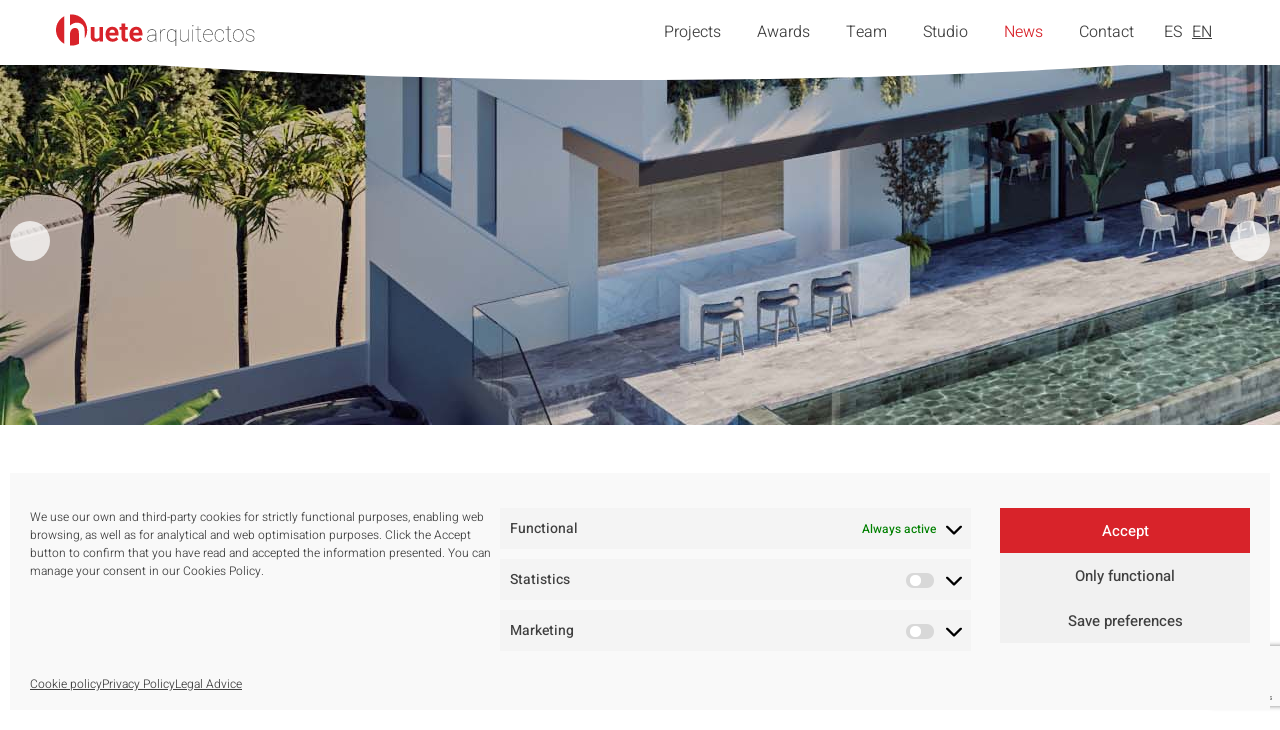

--- FILE ---
content_type: text/html; charset=UTF-8
request_url: https://huetearquitectos.com/en/project/vivienda-flores-del-paraiso-18/
body_size: 41362
content:
<!DOCTYPE html><html lang="en-US"><head><script data-cfasync="false" data-no-defer="1" data-no-minify="1" data-no-optimize="1">var ewww_webp_supported=!1;function check_webp_feature(A,e){var w;e=void 0!==e?e:function(){},ewww_webp_supported?e(ewww_webp_supported):((w=new Image).onload=function(){ewww_webp_supported=0<w.width&&0<w.height,e&&e(ewww_webp_supported)},w.onerror=function(){e&&e(!1)},w.src="data:image/webp;base64,"+{alpha:"UklGRkoAAABXRUJQVlA4WAoAAAAQAAAAAAAAAAAAQUxQSAwAAAARBxAR/Q9ERP8DAABWUDggGAAAABQBAJ0BKgEAAQAAAP4AAA3AAP7mtQAAAA=="}[A])}check_webp_feature("alpha");</script><script data-cfasync="false" data-no-defer="1" data-no-minify="1" data-no-optimize="1">var Arrive=function(c,w){"use strict";if(c.MutationObserver&&"undefined"!=typeof HTMLElement){var r,a=0,u=(r=HTMLElement.prototype.matches||HTMLElement.prototype.webkitMatchesSelector||HTMLElement.prototype.mozMatchesSelector||HTMLElement.prototype.msMatchesSelector,{matchesSelector:function(e,t){return e instanceof HTMLElement&&r.call(e,t)},addMethod:function(e,t,r){var a=e[t];e[t]=function(){return r.length==arguments.length?r.apply(this,arguments):"function"==typeof a?a.apply(this,arguments):void 0}},callCallbacks:function(e,t){t&&t.options.onceOnly&&1==t.firedElems.length&&(e=[e[0]]);for(var r,a=0;r=e[a];a++)r&&r.callback&&r.callback.call(r.elem,r.elem);t&&t.options.onceOnly&&1==t.firedElems.length&&t.me.unbindEventWithSelectorAndCallback.call(t.target,t.selector,t.callback)},checkChildNodesRecursively:function(e,t,r,a){for(var i,n=0;i=e[n];n++)r(i,t,a)&&a.push({callback:t.callback,elem:i}),0<i.childNodes.length&&u.checkChildNodesRecursively(i.childNodes,t,r,a)},mergeArrays:function(e,t){var r,a={};for(r in e)e.hasOwnProperty(r)&&(a[r]=e[r]);for(r in t)t.hasOwnProperty(r)&&(a[r]=t[r]);return a},toElementsArray:function(e){return e=void 0!==e&&("number"!=typeof e.length||e===c)?[e]:e}}),e=(l.prototype.addEvent=function(e,t,r,a){a={target:e,selector:t,options:r,callback:a,firedElems:[]};return this._beforeAdding&&this._beforeAdding(a),this._eventsBucket.push(a),a},l.prototype.removeEvent=function(e){for(var t,r=this._eventsBucket.length-1;t=this._eventsBucket[r];r--)e(t)&&(this._beforeRemoving&&this._beforeRemoving(t),(t=this._eventsBucket.splice(r,1))&&t.length&&(t[0].callback=null))},l.prototype.beforeAdding=function(e){this._beforeAdding=e},l.prototype.beforeRemoving=function(e){this._beforeRemoving=e},l),t=function(i,n){var o=new e,l=this,s={fireOnAttributesModification:!1};return o.beforeAdding(function(t){var e=t.target;e!==c.document&&e!==c||(e=document.getElementsByTagName("html")[0]);var r=new MutationObserver(function(e){n.call(this,e,t)}),a=i(t.options);r.observe(e,a),t.observer=r,t.me=l}),o.beforeRemoving(function(e){e.observer.disconnect()}),this.bindEvent=function(e,t,r){t=u.mergeArrays(s,t);for(var a=u.toElementsArray(this),i=0;i<a.length;i++)o.addEvent(a[i],e,t,r)},this.unbindEvent=function(){var r=u.toElementsArray(this);o.removeEvent(function(e){for(var t=0;t<r.length;t++)if(this===w||e.target===r[t])return!0;return!1})},this.unbindEventWithSelectorOrCallback=function(r){var a=u.toElementsArray(this),i=r,e="function"==typeof r?function(e){for(var t=0;t<a.length;t++)if((this===w||e.target===a[t])&&e.callback===i)return!0;return!1}:function(e){for(var t=0;t<a.length;t++)if((this===w||e.target===a[t])&&e.selector===r)return!0;return!1};o.removeEvent(e)},this.unbindEventWithSelectorAndCallback=function(r,a){var i=u.toElementsArray(this);o.removeEvent(function(e){for(var t=0;t<i.length;t++)if((this===w||e.target===i[t])&&e.selector===r&&e.callback===a)return!0;return!1})},this},i=new function(){var s={fireOnAttributesModification:!1,onceOnly:!1,existing:!1};function n(e,t,r){return!(!u.matchesSelector(e,t.selector)||(e._id===w&&(e._id=a++),-1!=t.firedElems.indexOf(e._id)))&&(t.firedElems.push(e._id),!0)}var c=(i=new t(function(e){var t={attributes:!1,childList:!0,subtree:!0};return e.fireOnAttributesModification&&(t.attributes=!0),t},function(e,i){e.forEach(function(e){var t=e.addedNodes,r=e.target,a=[];null!==t&&0<t.length?u.checkChildNodesRecursively(t,i,n,a):"attributes"===e.type&&n(r,i)&&a.push({callback:i.callback,elem:r}),u.callCallbacks(a,i)})})).bindEvent;return i.bindEvent=function(e,t,r){t=void 0===r?(r=t,s):u.mergeArrays(s,t);var a=u.toElementsArray(this);if(t.existing){for(var i=[],n=0;n<a.length;n++)for(var o=a[n].querySelectorAll(e),l=0;l<o.length;l++)i.push({callback:r,elem:o[l]});if(t.onceOnly&&i.length)return r.call(i[0].elem,i[0].elem);setTimeout(u.callCallbacks,1,i)}c.call(this,e,t,r)},i},o=new function(){var a={};function i(e,t){return u.matchesSelector(e,t.selector)}var n=(o=new t(function(){return{childList:!0,subtree:!0}},function(e,r){e.forEach(function(e){var t=e.removedNodes,e=[];null!==t&&0<t.length&&u.checkChildNodesRecursively(t,r,i,e),u.callCallbacks(e,r)})})).bindEvent;return o.bindEvent=function(e,t,r){t=void 0===r?(r=t,a):u.mergeArrays(a,t),n.call(this,e,t,r)},o};d(HTMLElement.prototype),d(NodeList.prototype),d(HTMLCollection.prototype),d(HTMLDocument.prototype),d(Window.prototype);var n={};return s(i,n,"unbindAllArrive"),s(o,n,"unbindAllLeave"),n}function l(){this._eventsBucket=[],this._beforeAdding=null,this._beforeRemoving=null}function s(e,t,r){u.addMethod(t,r,e.unbindEvent),u.addMethod(t,r,e.unbindEventWithSelectorOrCallback),u.addMethod(t,r,e.unbindEventWithSelectorAndCallback)}function d(e){e.arrive=i.bindEvent,s(i,e,"unbindArrive"),e.leave=o.bindEvent,s(o,e,"unbindLeave")}}(window,void 0),ewww_webp_supported=!1;function check_webp_feature(e,t){var r;ewww_webp_supported?t(ewww_webp_supported):((r=new Image).onload=function(){ewww_webp_supported=0<r.width&&0<r.height,t(ewww_webp_supported)},r.onerror=function(){t(!1)},r.src="data:image/webp;base64,"+{alpha:"UklGRkoAAABXRUJQVlA4WAoAAAAQAAAAAAAAAAAAQUxQSAwAAAARBxAR/Q9ERP8DAABWUDggGAAAABQBAJ0BKgEAAQAAAP4AAA3AAP7mtQAAAA==",animation:"UklGRlIAAABXRUJQVlA4WAoAAAASAAAAAAAAAAAAQU5JTQYAAAD/////AABBTk1GJgAAAAAAAAAAAAAAAAAAAGQAAABWUDhMDQAAAC8AAAAQBxAREYiI/gcA"}[e])}function ewwwLoadImages(e){if(e){for(var t=document.querySelectorAll(".batch-image img, .image-wrapper a, .ngg-pro-masonry-item a, .ngg-galleria-offscreen-seo-wrapper a"),r=0,a=t.length;r<a;r++)ewwwAttr(t[r],"data-src",t[r].getAttribute("data-webp")),ewwwAttr(t[r],"data-thumbnail",t[r].getAttribute("data-webp-thumbnail"));for(var i=document.querySelectorAll("div.woocommerce-product-gallery__image"),r=0,a=i.length;r<a;r++)ewwwAttr(i[r],"data-thumb",i[r].getAttribute("data-webp-thumb"))}for(var n=document.querySelectorAll("video"),r=0,a=n.length;r<a;r++)ewwwAttr(n[r],"poster",e?n[r].getAttribute("data-poster-webp"):n[r].getAttribute("data-poster-image"));for(var o,l=document.querySelectorAll("img.ewww_webp_lazy_load"),r=0,a=l.length;r<a;r++)e&&(ewwwAttr(l[r],"data-lazy-srcset",l[r].getAttribute("data-lazy-srcset-webp")),ewwwAttr(l[r],"data-srcset",l[r].getAttribute("data-srcset-webp")),ewwwAttr(l[r],"data-lazy-src",l[r].getAttribute("data-lazy-src-webp")),ewwwAttr(l[r],"data-src",l[r].getAttribute("data-src-webp")),ewwwAttr(l[r],"data-orig-file",l[r].getAttribute("data-webp-orig-file")),ewwwAttr(l[r],"data-medium-file",l[r].getAttribute("data-webp-medium-file")),ewwwAttr(l[r],"data-large-file",l[r].getAttribute("data-webp-large-file")),null!=(o=l[r].getAttribute("srcset"))&&!1!==o&&o.includes("R0lGOD")&&ewwwAttr(l[r],"src",l[r].getAttribute("data-lazy-src-webp"))),l[r].className=l[r].className.replace(/\bewww_webp_lazy_load\b/,"");for(var s=document.querySelectorAll(".ewww_webp"),r=0,a=s.length;r<a;r++)e?(ewwwAttr(s[r],"srcset",s[r].getAttribute("data-srcset-webp")),ewwwAttr(s[r],"src",s[r].getAttribute("data-src-webp")),ewwwAttr(s[r],"data-orig-file",s[r].getAttribute("data-webp-orig-file")),ewwwAttr(s[r],"data-medium-file",s[r].getAttribute("data-webp-medium-file")),ewwwAttr(s[r],"data-large-file",s[r].getAttribute("data-webp-large-file")),ewwwAttr(s[r],"data-large_image",s[r].getAttribute("data-webp-large_image")),ewwwAttr(s[r],"data-src",s[r].getAttribute("data-webp-src"))):(ewwwAttr(s[r],"srcset",s[r].getAttribute("data-srcset-img")),ewwwAttr(s[r],"src",s[r].getAttribute("data-src-img"))),s[r].className=s[r].className.replace(/\bewww_webp\b/,"ewww_webp_loaded");window.jQuery&&jQuery.fn.isotope&&jQuery.fn.imagesLoaded&&(jQuery(".fusion-posts-container-infinite").imagesLoaded(function(){jQuery(".fusion-posts-container-infinite").hasClass("isotope")&&jQuery(".fusion-posts-container-infinite").isotope()}),jQuery(".fusion-portfolio:not(.fusion-recent-works) .fusion-portfolio-wrapper").imagesLoaded(function(){jQuery(".fusion-portfolio:not(.fusion-recent-works) .fusion-portfolio-wrapper").isotope()}))}function ewwwWebPInit(e){ewwwLoadImages(e),ewwwNggLoadGalleries(e),document.arrive(".ewww_webp",function(){ewwwLoadImages(e)}),document.arrive(".ewww_webp_lazy_load",function(){ewwwLoadImages(e)}),document.arrive("videos",function(){ewwwLoadImages(e)}),"loading"==document.readyState?document.addEventListener("DOMContentLoaded",ewwwJSONParserInit):("undefined"!=typeof galleries&&ewwwNggParseGalleries(e),ewwwWooParseVariations(e))}function ewwwAttr(e,t,r){null!=r&&!1!==r&&e.setAttribute(t,r)}function ewwwJSONParserInit(){"undefined"!=typeof galleries&&check_webp_feature("alpha",ewwwNggParseGalleries),check_webp_feature("alpha",ewwwWooParseVariations)}function ewwwWooParseVariations(e){if(e)for(var t=document.querySelectorAll("form.variations_form"),r=0,a=t.length;r<a;r++){var i=t[r].getAttribute("data-product_variations"),n=!1;try{for(var o in i=JSON.parse(i))void 0!==i[o]&&void 0!==i[o].image&&(void 0!==i[o].image.src_webp&&(i[o].image.src=i[o].image.src_webp,n=!0),void 0!==i[o].image.srcset_webp&&(i[o].image.srcset=i[o].image.srcset_webp,n=!0),void 0!==i[o].image.full_src_webp&&(i[o].image.full_src=i[o].image.full_src_webp,n=!0),void 0!==i[o].image.gallery_thumbnail_src_webp&&(i[o].image.gallery_thumbnail_src=i[o].image.gallery_thumbnail_src_webp,n=!0),void 0!==i[o].image.thumb_src_webp&&(i[o].image.thumb_src=i[o].image.thumb_src_webp,n=!0));n&&ewwwAttr(t[r],"data-product_variations",JSON.stringify(i))}catch(e){}}}function ewwwNggParseGalleries(e){if(e)for(var t in galleries){var r=galleries[t];galleries[t].images_list=ewwwNggParseImageList(r.images_list)}}function ewwwNggLoadGalleries(e){e&&document.addEventListener("ngg.galleria.themeadded",function(e,t){window.ngg_galleria._create_backup=window.ngg_galleria.create,window.ngg_galleria.create=function(e,t){var r=$(e).data("id");return galleries["gallery_"+r].images_list=ewwwNggParseImageList(galleries["gallery_"+r].images_list),window.ngg_galleria._create_backup(e,t)}})}function ewwwNggParseImageList(e){for(var t in e){var r=e[t];if(void 0!==r["image-webp"]&&(e[t].image=r["image-webp"],delete e[t]["image-webp"]),void 0!==r["thumb-webp"]&&(e[t].thumb=r["thumb-webp"],delete e[t]["thumb-webp"]),void 0!==r.full_image_webp&&(e[t].full_image=r.full_image_webp,delete e[t].full_image_webp),void 0!==r.srcsets)for(var a in r.srcsets)nggSrcset=r.srcsets[a],void 0!==r.srcsets[a+"-webp"]&&(e[t].srcsets[a]=r.srcsets[a+"-webp"],delete e[t].srcsets[a+"-webp"]);if(void 0!==r.full_srcsets)for(var i in r.full_srcsets)nggFSrcset=r.full_srcsets[i],void 0!==r.full_srcsets[i+"-webp"]&&(e[t].full_srcsets[i]=r.full_srcsets[i+"-webp"],delete e[t].full_srcsets[i+"-webp"])}return e}check_webp_feature("alpha",ewwwWebPInit);</script><meta name='robots' content='index, follow, max-image-preview:large, max-snippet:-1, max-video-preview:-1' />

	<!-- This site is optimized with the Yoast SEO plugin v26.7 - https://yoast.com/wordpress/plugins/seo/ -->
	<title>Proyectos Arquitectónicos - Huete Arquitectos</title><link rel="preload" data-rocket-preload as="image" href="https://huetearquitectos.com/wp-content/uploads/2024/07/1-copia.jpg" fetchpriority="high"><link rel="preload" data-rocket-preload as="style" href="https://fonts.googleapis.com/css2?family=Heebo%3Awght%40100%3B200%3B300%3B400%3B500%3B600%3B700%22+rel%3D%22stylesheet%22&#038;ver=17853ceacc1a9e97cc080510d5be5032&#038;display=swap" /><link rel="stylesheet" href="https://fonts.googleapis.com/css2?family=Heebo%3Awght%40100%3B200%3B300%3B400%3B500%3B600%3B700%22+rel%3D%22stylesheet%22&#038;ver=17853ceacc1a9e97cc080510d5be5032&#038;display=swap" media="print" onload="this.media='all'" /><noscript><link rel="stylesheet" href="https://fonts.googleapis.com/css2?family=Heebo%3Awght%40100%3B200%3B300%3B400%3B500%3B600%3B700%22+rel%3D%22stylesheet%22&#038;ver=17853ceacc1a9e97cc080510d5be5032&#038;display=swap" /></noscript>
	<meta name="description" content="Proyectos de arquitectura del más alto nivel y calidad en todo tipo de sectores: Hotelero, Residencial, Urbano y Singular." />
	<link rel="canonical" href="https://huetearquitectos.com/en/project/vivienda-flores-del-paraiso-18/" />
	<meta property="og:locale" content="en_US" />
	<meta property="og:type" content="article" />
	<meta property="og:title" content="Proyectos Arquitectónicos - Huete Arquitectos" />
	<meta property="og:description" content="Proyectos de arquitectura del más alto nivel y calidad en todo tipo de sectores: Hotelero, Residencial, Urbano y Singular." />
	<meta property="og:url" content="https://huetearquitectos.com/en/project/vivienda-flores-del-paraiso-18/" />
	<meta property="og:site_name" content="Huete Arquitectos" />
	<meta property="article:modified_time" content="2024-07-29T08:22:50+00:00" />
	<meta property="og:image" content="https://huetearquitectos.com/wp-content/uploads/2024/07/1-copia.jpg" />
	<meta property="og:image:width" content="2000" />
	<meta property="og:image:height" content="1125" />
	<meta property="og:image:type" content="image/jpeg" />
	<meta name="twitter:card" content="summary_large_image" />
	<meta name="twitter:label1" content="Est. reading time" />
	<meta name="twitter:data1" content="1 minute" />
	<script type="application/ld+json" class="yoast-schema-graph">{"@context":"https://schema.org","@graph":[{"@type":"WebPage","@id":"https://huetearquitectos.com/en/project/vivienda-flores-del-paraiso-18/","url":"https://huetearquitectos.com/en/project/vivienda-flores-del-paraiso-18/","name":"Proyectos Arquitectónicos - Huete Arquitectos","isPartOf":{"@id":"https://huetearquitectos.com/en/#website"},"primaryImageOfPage":{"@id":"https://huetearquitectos.com/en/project/vivienda-flores-del-paraiso-18/#primaryimage"},"image":{"@id":"https://huetearquitectos.com/en/project/vivienda-flores-del-paraiso-18/#primaryimage"},"thumbnailUrl":"https://huetearquitectos.com/wp-content/uploads/2024/07/1-copia.jpg","datePublished":"2024-07-29T08:18:54+00:00","dateModified":"2024-07-29T08:22:50+00:00","description":"Proyectos de arquitectura del más alto nivel y calidad en todo tipo de sectores: Hotelero, Residencial, Urbano y Singular.","breadcrumb":{"@id":"https://huetearquitectos.com/en/project/vivienda-flores-del-paraiso-18/#breadcrumb"},"inLanguage":"en-US","potentialAction":[{"@type":"ReadAction","target":["https://huetearquitectos.com/en/project/vivienda-flores-del-paraiso-18/"]}]},{"@type":"ImageObject","inLanguage":"en-US","@id":"https://huetearquitectos.com/en/project/vivienda-flores-del-paraiso-18/#primaryimage","url":"https://huetearquitectos.com/wp-content/uploads/2024/07/1-copia.jpg","contentUrl":"https://huetearquitectos.com/wp-content/uploads/2024/07/1-copia.jpg","width":2000,"height":1125},{"@type":"BreadcrumbList","@id":"https://huetearquitectos.com/en/project/vivienda-flores-del-paraiso-18/#breadcrumb","itemListElement":[{"@type":"ListItem","position":1,"name":"Portada","item":"https://huetearquitectos.com/en/"},{"@type":"ListItem","position":2,"name":"Projects","item":"https://huetearquitectos.com/en/projects-archive/"},{"@type":"ListItem","position":3,"name":"Villa Flores del Paraíso"}]},{"@type":"WebSite","@id":"https://huetearquitectos.com/en/#website","url":"https://huetearquitectos.com/en/","name":"Huete Arquitectos","description":"","publisher":{"@id":"https://huetearquitectos.com/en/#organization"},"potentialAction":[{"@type":"SearchAction","target":{"@type":"EntryPoint","urlTemplate":"https://huetearquitectos.com/en/?s={search_term_string}"},"query-input":{"@type":"PropertyValueSpecification","valueRequired":true,"valueName":"search_term_string"}}],"inLanguage":"en-US"},{"@type":"Organization","@id":"https://huetearquitectos.com/en/#organization","name":"Huete Arquitectos","url":"https://huetearquitectos.com/en/","logo":{"@type":"ImageObject","inLanguage":"en-US","@id":"https://huetearquitectos.com/en/#/schema/logo/image/","url":"https://huetearquitectos.com/wp-content/uploads/2021/06/logo-huete-nuevo-definitivo.svg","contentUrl":"https://huetearquitectos.com/wp-content/uploads/2021/06/logo-huete-nuevo-definitivo.svg","width":200,"height":32,"caption":"Huete Arquitectos"},"image":{"@id":"https://huetearquitectos.com/en/#/schema/logo/image/"}}]}</script>
	<!-- / Yoast SEO plugin. -->


<link rel='dns-prefetch' href='//static.addtoany.com' />
<link rel='dns-prefetch' href='//fonts.googleapis.com' />
<link href='https://fonts.gstatic.com' crossorigin rel='preconnect' />
<link rel="alternate" type="application/rss+xml" title="Huete Arquitectos &raquo; Feed" href="https://huetearquitectos.com/en/feed/" />
<link rel="alternate" type="application/rss+xml" title="Huete Arquitectos &raquo; Comments Feed" href="https://huetearquitectos.com/en/comments/feed/" />
<link rel="alternate" title="oEmbed (JSON)" type="application/json+oembed" href="https://huetearquitectos.com/en/wp-json/oembed/1.0/embed?url=https%3A%2F%2Fhuetearquitectos.com%2Fen%2Fproject%2Fvivienda-flores-del-paraiso-18%2F" />
<link rel="alternate" title="oEmbed (XML)" type="text/xml+oembed" href="https://huetearquitectos.com/en/wp-json/oembed/1.0/embed?url=https%3A%2F%2Fhuetearquitectos.com%2Fen%2Fproject%2Fvivienda-flores-del-paraiso-18%2F&#038;format=xml" />
<style id='wp-img-auto-sizes-contain-inline-css' type='text/css'>
img:is([sizes=auto i],[sizes^="auto," i]){contain-intrinsic-size:3000px 1500px}
/*# sourceURL=wp-img-auto-sizes-contain-inline-css */
</style>
<link data-minify="1" rel='stylesheet' id='dce-animations-css' href='https://huetearquitectos.com/wp-content/cache/min/1/wp-content/plugins/dynamic-content-for-elementor/assets/css/animations.css?ver=1768755560' type='text/css' media='all' />
<link rel='stylesheet' id='wp-block-library-css' href='https://huetearquitectos.com/wp-includes/css/dist/block-library/style.min.css?ver=17853ceacc1a9e97cc080510d5be5032' type='text/css' media='all' />
<style id='classic-theme-styles-inline-css' type='text/css'>
/*! This file is auto-generated */
.wp-block-button__link{color:#fff;background-color:#32373c;border-radius:9999px;box-shadow:none;text-decoration:none;padding:calc(.667em + 2px) calc(1.333em + 2px);font-size:1.125em}.wp-block-file__button{background:#32373c;color:#fff;text-decoration:none}
/*# sourceURL=/wp-includes/css/classic-themes.min.css */
</style>
<style id='safe-svg-svg-icon-style-inline-css' type='text/css'>
.safe-svg-cover{text-align:center}.safe-svg-cover .safe-svg-inside{display:inline-block;max-width:100%}.safe-svg-cover svg{fill:currentColor;height:100%;max-height:100%;max-width:100%;width:100%}

/*# sourceURL=https://huetearquitectos.com/wp-content/plugins/safe-svg/dist/safe-svg-block-frontend.css */
</style>
<style id='global-styles-inline-css' type='text/css'>
:root{--wp--preset--aspect-ratio--square: 1;--wp--preset--aspect-ratio--4-3: 4/3;--wp--preset--aspect-ratio--3-4: 3/4;--wp--preset--aspect-ratio--3-2: 3/2;--wp--preset--aspect-ratio--2-3: 2/3;--wp--preset--aspect-ratio--16-9: 16/9;--wp--preset--aspect-ratio--9-16: 9/16;--wp--preset--color--black: #000000;--wp--preset--color--cyan-bluish-gray: #abb8c3;--wp--preset--color--white: #ffffff;--wp--preset--color--pale-pink: #f78da7;--wp--preset--color--vivid-red: #cf2e2e;--wp--preset--color--luminous-vivid-orange: #ff6900;--wp--preset--color--luminous-vivid-amber: #fcb900;--wp--preset--color--light-green-cyan: #7bdcb5;--wp--preset--color--vivid-green-cyan: #00d084;--wp--preset--color--pale-cyan-blue: #8ed1fc;--wp--preset--color--vivid-cyan-blue: #0693e3;--wp--preset--color--vivid-purple: #9b51e0;--wp--preset--color--blue: #05306F;--wp--preset--color--grey: #FAFAFA;--wp--preset--gradient--vivid-cyan-blue-to-vivid-purple: linear-gradient(135deg,rgb(6,147,227) 0%,rgb(155,81,224) 100%);--wp--preset--gradient--light-green-cyan-to-vivid-green-cyan: linear-gradient(135deg,rgb(122,220,180) 0%,rgb(0,208,130) 100%);--wp--preset--gradient--luminous-vivid-amber-to-luminous-vivid-orange: linear-gradient(135deg,rgb(252,185,0) 0%,rgb(255,105,0) 100%);--wp--preset--gradient--luminous-vivid-orange-to-vivid-red: linear-gradient(135deg,rgb(255,105,0) 0%,rgb(207,46,46) 100%);--wp--preset--gradient--very-light-gray-to-cyan-bluish-gray: linear-gradient(135deg,rgb(238,238,238) 0%,rgb(169,184,195) 100%);--wp--preset--gradient--cool-to-warm-spectrum: linear-gradient(135deg,rgb(74,234,220) 0%,rgb(151,120,209) 20%,rgb(207,42,186) 40%,rgb(238,44,130) 60%,rgb(251,105,98) 80%,rgb(254,248,76) 100%);--wp--preset--gradient--blush-light-purple: linear-gradient(135deg,rgb(255,206,236) 0%,rgb(152,150,240) 100%);--wp--preset--gradient--blush-bordeaux: linear-gradient(135deg,rgb(254,205,165) 0%,rgb(254,45,45) 50%,rgb(107,0,62) 100%);--wp--preset--gradient--luminous-dusk: linear-gradient(135deg,rgb(255,203,112) 0%,rgb(199,81,192) 50%,rgb(65,88,208) 100%);--wp--preset--gradient--pale-ocean: linear-gradient(135deg,rgb(255,245,203) 0%,rgb(182,227,212) 50%,rgb(51,167,181) 100%);--wp--preset--gradient--electric-grass: linear-gradient(135deg,rgb(202,248,128) 0%,rgb(113,206,126) 100%);--wp--preset--gradient--midnight: linear-gradient(135deg,rgb(2,3,129) 0%,rgb(40,116,252) 100%);--wp--preset--font-size--small: 14px;--wp--preset--font-size--medium: 20px;--wp--preset--font-size--large: 24px;--wp--preset--font-size--x-large: 42px;--wp--preset--font-size--normal: 20px;--wp--preset--spacing--20: 0.44rem;--wp--preset--spacing--30: 0.67rem;--wp--preset--spacing--40: 1rem;--wp--preset--spacing--50: 1.5rem;--wp--preset--spacing--60: 2.25rem;--wp--preset--spacing--70: 3.38rem;--wp--preset--spacing--80: 5.06rem;--wp--preset--shadow--natural: 6px 6px 9px rgba(0, 0, 0, 0.2);--wp--preset--shadow--deep: 12px 12px 50px rgba(0, 0, 0, 0.4);--wp--preset--shadow--sharp: 6px 6px 0px rgba(0, 0, 0, 0.2);--wp--preset--shadow--outlined: 6px 6px 0px -3px rgb(255, 255, 255), 6px 6px rgb(0, 0, 0);--wp--preset--shadow--crisp: 6px 6px 0px rgb(0, 0, 0);}:where(.is-layout-flex){gap: 0.5em;}:where(.is-layout-grid){gap: 0.5em;}body .is-layout-flex{display: flex;}.is-layout-flex{flex-wrap: wrap;align-items: center;}.is-layout-flex > :is(*, div){margin: 0;}body .is-layout-grid{display: grid;}.is-layout-grid > :is(*, div){margin: 0;}:where(.wp-block-columns.is-layout-flex){gap: 2em;}:where(.wp-block-columns.is-layout-grid){gap: 2em;}:where(.wp-block-post-template.is-layout-flex){gap: 1.25em;}:where(.wp-block-post-template.is-layout-grid){gap: 1.25em;}.has-black-color{color: var(--wp--preset--color--black) !important;}.has-cyan-bluish-gray-color{color: var(--wp--preset--color--cyan-bluish-gray) !important;}.has-white-color{color: var(--wp--preset--color--white) !important;}.has-pale-pink-color{color: var(--wp--preset--color--pale-pink) !important;}.has-vivid-red-color{color: var(--wp--preset--color--vivid-red) !important;}.has-luminous-vivid-orange-color{color: var(--wp--preset--color--luminous-vivid-orange) !important;}.has-luminous-vivid-amber-color{color: var(--wp--preset--color--luminous-vivid-amber) !important;}.has-light-green-cyan-color{color: var(--wp--preset--color--light-green-cyan) !important;}.has-vivid-green-cyan-color{color: var(--wp--preset--color--vivid-green-cyan) !important;}.has-pale-cyan-blue-color{color: var(--wp--preset--color--pale-cyan-blue) !important;}.has-vivid-cyan-blue-color{color: var(--wp--preset--color--vivid-cyan-blue) !important;}.has-vivid-purple-color{color: var(--wp--preset--color--vivid-purple) !important;}.has-black-background-color{background-color: var(--wp--preset--color--black) !important;}.has-cyan-bluish-gray-background-color{background-color: var(--wp--preset--color--cyan-bluish-gray) !important;}.has-white-background-color{background-color: var(--wp--preset--color--white) !important;}.has-pale-pink-background-color{background-color: var(--wp--preset--color--pale-pink) !important;}.has-vivid-red-background-color{background-color: var(--wp--preset--color--vivid-red) !important;}.has-luminous-vivid-orange-background-color{background-color: var(--wp--preset--color--luminous-vivid-orange) !important;}.has-luminous-vivid-amber-background-color{background-color: var(--wp--preset--color--luminous-vivid-amber) !important;}.has-light-green-cyan-background-color{background-color: var(--wp--preset--color--light-green-cyan) !important;}.has-vivid-green-cyan-background-color{background-color: var(--wp--preset--color--vivid-green-cyan) !important;}.has-pale-cyan-blue-background-color{background-color: var(--wp--preset--color--pale-cyan-blue) !important;}.has-vivid-cyan-blue-background-color{background-color: var(--wp--preset--color--vivid-cyan-blue) !important;}.has-vivid-purple-background-color{background-color: var(--wp--preset--color--vivid-purple) !important;}.has-black-border-color{border-color: var(--wp--preset--color--black) !important;}.has-cyan-bluish-gray-border-color{border-color: var(--wp--preset--color--cyan-bluish-gray) !important;}.has-white-border-color{border-color: var(--wp--preset--color--white) !important;}.has-pale-pink-border-color{border-color: var(--wp--preset--color--pale-pink) !important;}.has-vivid-red-border-color{border-color: var(--wp--preset--color--vivid-red) !important;}.has-luminous-vivid-orange-border-color{border-color: var(--wp--preset--color--luminous-vivid-orange) !important;}.has-luminous-vivid-amber-border-color{border-color: var(--wp--preset--color--luminous-vivid-amber) !important;}.has-light-green-cyan-border-color{border-color: var(--wp--preset--color--light-green-cyan) !important;}.has-vivid-green-cyan-border-color{border-color: var(--wp--preset--color--vivid-green-cyan) !important;}.has-pale-cyan-blue-border-color{border-color: var(--wp--preset--color--pale-cyan-blue) !important;}.has-vivid-cyan-blue-border-color{border-color: var(--wp--preset--color--vivid-cyan-blue) !important;}.has-vivid-purple-border-color{border-color: var(--wp--preset--color--vivid-purple) !important;}.has-vivid-cyan-blue-to-vivid-purple-gradient-background{background: var(--wp--preset--gradient--vivid-cyan-blue-to-vivid-purple) !important;}.has-light-green-cyan-to-vivid-green-cyan-gradient-background{background: var(--wp--preset--gradient--light-green-cyan-to-vivid-green-cyan) !important;}.has-luminous-vivid-amber-to-luminous-vivid-orange-gradient-background{background: var(--wp--preset--gradient--luminous-vivid-amber-to-luminous-vivid-orange) !important;}.has-luminous-vivid-orange-to-vivid-red-gradient-background{background: var(--wp--preset--gradient--luminous-vivid-orange-to-vivid-red) !important;}.has-very-light-gray-to-cyan-bluish-gray-gradient-background{background: var(--wp--preset--gradient--very-light-gray-to-cyan-bluish-gray) !important;}.has-cool-to-warm-spectrum-gradient-background{background: var(--wp--preset--gradient--cool-to-warm-spectrum) !important;}.has-blush-light-purple-gradient-background{background: var(--wp--preset--gradient--blush-light-purple) !important;}.has-blush-bordeaux-gradient-background{background: var(--wp--preset--gradient--blush-bordeaux) !important;}.has-luminous-dusk-gradient-background{background: var(--wp--preset--gradient--luminous-dusk) !important;}.has-pale-ocean-gradient-background{background: var(--wp--preset--gradient--pale-ocean) !important;}.has-electric-grass-gradient-background{background: var(--wp--preset--gradient--electric-grass) !important;}.has-midnight-gradient-background{background: var(--wp--preset--gradient--midnight) !important;}.has-small-font-size{font-size: var(--wp--preset--font-size--small) !important;}.has-medium-font-size{font-size: var(--wp--preset--font-size--medium) !important;}.has-large-font-size{font-size: var(--wp--preset--font-size--large) !important;}.has-x-large-font-size{font-size: var(--wp--preset--font-size--x-large) !important;}
:where(.wp-block-post-template.is-layout-flex){gap: 1.25em;}:where(.wp-block-post-template.is-layout-grid){gap: 1.25em;}
:where(.wp-block-term-template.is-layout-flex){gap: 1.25em;}:where(.wp-block-term-template.is-layout-grid){gap: 1.25em;}
:where(.wp-block-columns.is-layout-flex){gap: 2em;}:where(.wp-block-columns.is-layout-grid){gap: 2em;}
:root :where(.wp-block-pullquote){font-size: 1.5em;line-height: 1.6;}
/*# sourceURL=global-styles-inline-css */
</style>
<link rel='stylesheet' id='wpml-legacy-horizontal-list-0-css' href='https://huetearquitectos.com/wp-content/plugins/sitepress-multilingual-cms/templates/language-switchers/legacy-list-horizontal/style.min.css?ver=1' type='text/css' media='all' />
<link rel='stylesheet' id='wpml-menu-item-0-css' href='https://huetearquitectos.com/wp-content/plugins/sitepress-multilingual-cms/templates/language-switchers/menu-item/style.min.css?ver=1' type='text/css' media='all' />
<style id='wpml-menu-item-0-inline-css' type='text/css'>
.wpml-ls-slot-2.wpml-ls-current-language, .wpml-ls-slot-2.wpml-ls-current-language a, .wpml-ls-slot-2.wpml-ls-current-language a:visited{color:#d8232a;}
/*# sourceURL=wpml-menu-item-0-inline-css */
</style>
<link rel='stylesheet' id='cmplz-general-css' href='https://huetearquitectos.com/wp-content/plugins/complianz-gdpr/assets/css/cookieblocker.min.css?ver=1767887109' type='text/css' media='all' />

<link data-minify="1" rel='stylesheet' id='sd-style-css' href='https://huetearquitectos.com/wp-content/cache/min/1/wp-content/themes/huete/assets/css/main.css?ver=1768755560' type='text/css' media='all' />
<link data-minify="1" rel='stylesheet' id='font-awesome-css' href='https://huetearquitectos.com/wp-content/cache/min/1/wp-content/plugins/elementor/assets/lib/font-awesome/css/font-awesome.min.css?ver=1768755560' type='text/css' media='all' />
<link rel='stylesheet' id='owl-css' href='https://huetearquitectos.com/wp-content/themes/huete/assets/vendor/css/owl.carousel.min.css?ver=17853ceacc1a9e97cc080510d5be5032' type='text/css' media='all' />
<link data-minify="1" rel='stylesheet' id='jgb-styles-css' href='https://huetearquitectos.com/wp-content/cache/min/1/wp-content/plugins/jetgridbuilder/assets/css/jgb-styles.css?ver=1768755560' type='text/css' media='all' />
<link data-minify="1" rel='stylesheet' id='swiper-css' href='https://huetearquitectos.com/wp-content/cache/min/1/wp-content/plugins/elementor/assets/lib/swiper/v8/css/swiper.min.css?ver=1768755560' type='text/css' media='all' />
<link rel='stylesheet' id='dce-style-css' href='https://huetearquitectos.com/wp-content/plugins/dynamic-content-for-elementor/assets/css/style.min.css?ver=3.3.7' type='text/css' media='all' />
<link rel='stylesheet' id='dce-acfslider-css' href='https://huetearquitectos.com/wp-content/plugins/dynamic-content-for-elementor/assets/css/acf-slider.min.css?ver=3.3.7' type='text/css' media='all' />
<link rel='stylesheet' id='e-swiper-css' href='https://huetearquitectos.com/wp-content/plugins/elementor/assets/css/conditionals/e-swiper.min.css?ver=3.34.1' type='text/css' media='all' />
<link rel='stylesheet' id='elementor-frontend-css' href='https://huetearquitectos.com/wp-content/plugins/elementor/assets/css/frontend.min.css?ver=3.34.1' type='text/css' media='all' />
<link rel='stylesheet' id='widget-heading-css' href='https://huetearquitectos.com/wp-content/plugins/elementor/assets/css/widget-heading.min.css?ver=3.34.1' type='text/css' media='all' />
<link rel='stylesheet' id='widget-video-css' href='https://huetearquitectos.com/wp-content/plugins/elementor/assets/css/widget-video.min.css?ver=3.34.1' type='text/css' media='all' />
<link rel='stylesheet' id='widget-call-to-action-css' href='https://huetearquitectos.com/wp-content/plugins/elementor-pro/assets/css/widget-call-to-action.min.css?ver=3.34.0' type='text/css' media='all' />
<link rel='stylesheet' id='e-transitions-css' href='https://huetearquitectos.com/wp-content/plugins/elementor-pro/assets/css/conditionals/transitions.min.css?ver=3.34.0' type='text/css' media='all' />
<link data-minify="1" rel='stylesheet' id='elementor-icons-css' href='https://huetearquitectos.com/wp-content/cache/min/1/wp-content/plugins/elementor/assets/lib/eicons/css/elementor-icons.min.css?ver=1768755560' type='text/css' media='all' />
<link rel='stylesheet' id='elementor-post-24-css' href='https://huetearquitectos.com/wp-content/uploads/elementor/css/post-24.css?ver=1768755559' type='text/css' media='all' />
<link data-minify="1" rel='stylesheet' id='dashicons-css' href='https://huetearquitectos.com/wp-content/cache/min/1/wp-includes/css/dashicons.min.css?ver=1768755560' type='text/css' media='all' />
<link data-minify="1" rel='stylesheet' id='font-awesome-5-all-css' href='https://huetearquitectos.com/wp-content/cache/min/1/wp-content/plugins/elementor/assets/lib/font-awesome/css/all.min.css?ver=1768755560' type='text/css' media='all' />
<link rel='stylesheet' id='font-awesome-4-shim-css' href='https://huetearquitectos.com/wp-content/plugins/elementor/assets/lib/font-awesome/css/v4-shims.min.css?ver=3.34.1' type='text/css' media='all' />
<link rel='stylesheet' id='elementor-post-8914-css' href='https://huetearquitectos.com/wp-content/uploads/elementor/css/post-8914.css?ver=1768755699' type='text/css' media='all' />
<link rel='stylesheet' id='addtoany-css' href='https://huetearquitectos.com/wp-content/plugins/add-to-any/addtoany.min.css?ver=1.16' type='text/css' media='all' />
<style id='kadence-blocks-global-variables-inline-css' type='text/css'>
:root {--global-kb-font-size-sm:clamp(0.8rem, 0.73rem + 0.217vw, 0.9rem);--global-kb-font-size-md:clamp(1.1rem, 0.995rem + 0.326vw, 1.25rem);--global-kb-font-size-lg:clamp(1.75rem, 1.576rem + 0.543vw, 2rem);--global-kb-font-size-xl:clamp(2.25rem, 1.728rem + 1.63vw, 3rem);--global-kb-font-size-xxl:clamp(2.5rem, 1.456rem + 3.26vw, 4rem);--global-kb-font-size-xxxl:clamp(2.75rem, 0.489rem + 7.065vw, 6rem);}:root {--global-palette1: #3182CE;--global-palette2: #2B6CB0;--global-palette3: #1A202C;--global-palette4: #2D3748;--global-palette5: #4A5568;--global-palette6: #718096;--global-palette7: #EDF2F7;--global-palette8: #F7FAFC;--global-palette9: #ffffff;}
/*# sourceURL=kadence-blocks-global-variables-inline-css */
</style>
<link data-minify="1" rel='stylesheet' id='elementor-gf-local-roboto-css' href='https://huetearquitectos.com/wp-content/cache/min/1/wp-content/uploads/elementor/google-fonts/css/roboto.css?ver=1768755560' type='text/css' media='all' />
<link data-minify="1" rel='stylesheet' id='elementor-gf-local-robotoslab-css' href='https://huetearquitectos.com/wp-content/cache/min/1/wp-content/uploads/elementor/google-fonts/css/robotoslab.css?ver=1768755560' type='text/css' media='all' />
<link data-minify="1" rel='stylesheet' id='elementor-gf-local-heebo-css' href='https://huetearquitectos.com/wp-content/cache/min/1/wp-content/uploads/elementor/google-fonts/css/heebo.css?ver=1768755560' type='text/css' media='all' />
<link rel='stylesheet' id='elementor-icons-shared-0-css' href='https://huetearquitectos.com/wp-content/plugins/elementor/assets/lib/font-awesome/css/fontawesome.min.css?ver=5.15.3' type='text/css' media='all' />
<link data-minify="1" rel='stylesheet' id='elementor-icons-fa-solid-css' href='https://huetearquitectos.com/wp-content/cache/min/1/wp-content/plugins/elementor/assets/lib/font-awesome/css/solid.min.css?ver=1768755560' type='text/css' media='all' />
<script type="text/javascript" id="wpml-cookie-js-extra">
/* <![CDATA[ */
var wpml_cookies = {"wp-wpml_current_language":{"value":"en","expires":1,"path":"/"}};
var wpml_cookies = {"wp-wpml_current_language":{"value":"en","expires":1,"path":"/"}};
//# sourceURL=wpml-cookie-js-extra
/* ]]> */
</script>
<script type="text/javascript" src="https://huetearquitectos.com/wp-content/plugins/sitepress-multilingual-cms/res/js/cookies/language-cookie.js?ver=486900" id="wpml-cookie-js" defer="defer" data-wp-strategy="defer"></script>
<script type="text/javascript" id="addtoany-core-js-before">
/* <![CDATA[ */
window.a2a_config=window.a2a_config||{};a2a_config.callbacks=[];a2a_config.overlays=[];a2a_config.templates={};
a2a_config.icon_color="#ffffff,#d8232a";

//# sourceURL=addtoany-core-js-before
/* ]]> */
</script>
<script type="text/javascript" defer src="https://static.addtoany.com/menu/page.js" id="addtoany-core-js"></script>
<script type="text/javascript" src="https://huetearquitectos.com/wp-includes/js/jquery/jquery.js" id="jquery-js"></script>
<script type="text/javascript" defer src="https://huetearquitectos.com/wp-content/plugins/add-to-any/addtoany.min.js?ver=1.1" id="addtoany-jquery-js"></script>
<script type="text/javascript" src="//huetearquitectos.com/wp-content/plugins/revslider/sr6/assets/js/rbtools.min.js?ver=6.7.40" async id="tp-tools-js"></script>
<script type="text/javascript" src="//huetearquitectos.com/wp-content/plugins/revslider/sr6/assets/js/rs6.min.js?ver=6.7.39" async id="revmin-js"></script>
<script type="text/javascript" src="https://huetearquitectos.com/wp-content/plugins/elementor/assets/lib/font-awesome/js/v4-shims.min.js?ver=3.34.1" id="font-awesome-4-shim-js"></script>
<link rel="https://api.w.org/" href="https://huetearquitectos.com/en/wp-json/" /><link rel='shortlink' href='https://huetearquitectos.com/en/?p=10665' />
<meta name="generator" content="WPML ver:4.8.6 stt:1,2;" />
<meta name="cdp-version" content="1.5.0" />			<style>.cmplz-hidden {
					display: none !important;
				}</style><meta charset="UTF-8"><meta name="viewport" content="width=device-width, initial-scale=1"><link rel="profile" href="http://gmpg.org/xfn/11"><link rel="pingback" href="https://huetearquitectos.com/xmlrpc.php"><meta name="generator" content="Elementor 3.34.1; features: additional_custom_breakpoints; settings: css_print_method-external, google_font-enabled, font_display-auto">
<style type="text/css">.recentcomments a{display:inline !important;padding:0 !important;margin:0 !important;}</style>			<style>
				.e-con.e-parent:nth-of-type(n+4):not(.e-lazyloaded):not(.e-no-lazyload),
				.e-con.e-parent:nth-of-type(n+4):not(.e-lazyloaded):not(.e-no-lazyload) * {
					background-image: none !important;
				}
				@media screen and (max-height: 1024px) {
					.e-con.e-parent:nth-of-type(n+3):not(.e-lazyloaded):not(.e-no-lazyload),
					.e-con.e-parent:nth-of-type(n+3):not(.e-lazyloaded):not(.e-no-lazyload) * {
						background-image: none !important;
					}
				}
				@media screen and (max-height: 640px) {
					.e-con.e-parent:nth-of-type(n+2):not(.e-lazyloaded):not(.e-no-lazyload),
					.e-con.e-parent:nth-of-type(n+2):not(.e-lazyloaded):not(.e-no-lazyload) * {
						background-image: none !important;
					}
				}
			</style>
			<noscript><style>.lazyload[data-src]{display:none !important;}</style></noscript><style>.lazyload{background-image:none !important;}.lazyload:before{background-image:none !important;}</style><meta name="generator" content="Powered by Slider Revolution 6.7.39 - responsive, Mobile-Friendly Slider Plugin for WordPress with comfortable drag and drop interface." />
<link rel="icon" href="https://huetearquitectos.com/wp-content/uploads/2021/06/cropped-Favicon_Huete-32x32.png" sizes="32x32" />
<link rel="icon" href="https://huetearquitectos.com/wp-content/uploads/2021/06/cropped-Favicon_Huete-192x192.png" sizes="192x192" />
<link rel="apple-touch-icon" href="https://huetearquitectos.com/wp-content/uploads/2021/06/cropped-Favicon_Huete-180x180.png" />
<meta name="msapplication-TileImage" content="https://huetearquitectos.com/wp-content/uploads/2021/06/cropped-Favicon_Huete-270x270.png" />
<script>function setREVStartSize(e){
			//window.requestAnimationFrame(function() {
				window.RSIW = window.RSIW===undefined ? window.innerWidth : window.RSIW;
				window.RSIH = window.RSIH===undefined ? window.innerHeight : window.RSIH;
				try {
					var pw = document.getElementById(e.c).parentNode.offsetWidth,
						newh;
					pw = pw===0 || isNaN(pw) || (e.l=="fullwidth" || e.layout=="fullwidth") ? window.RSIW : pw;
					e.tabw = e.tabw===undefined ? 0 : parseInt(e.tabw);
					e.thumbw = e.thumbw===undefined ? 0 : parseInt(e.thumbw);
					e.tabh = e.tabh===undefined ? 0 : parseInt(e.tabh);
					e.thumbh = e.thumbh===undefined ? 0 : parseInt(e.thumbh);
					e.tabhide = e.tabhide===undefined ? 0 : parseInt(e.tabhide);
					e.thumbhide = e.thumbhide===undefined ? 0 : parseInt(e.thumbhide);
					e.mh = e.mh===undefined || e.mh=="" || e.mh==="auto" ? 0 : parseInt(e.mh,0);
					if(e.layout==="fullscreen" || e.l==="fullscreen")
						newh = Math.max(e.mh,window.RSIH);
					else{
						e.gw = Array.isArray(e.gw) ? e.gw : [e.gw];
						for (var i in e.rl) if (e.gw[i]===undefined || e.gw[i]===0) e.gw[i] = e.gw[i-1];
						e.gh = e.el===undefined || e.el==="" || (Array.isArray(e.el) && e.el.length==0)? e.gh : e.el;
						e.gh = Array.isArray(e.gh) ? e.gh : [e.gh];
						for (var i in e.rl) if (e.gh[i]===undefined || e.gh[i]===0) e.gh[i] = e.gh[i-1];
											
						var nl = new Array(e.rl.length),
							ix = 0,
							sl;
						e.tabw = e.tabhide>=pw ? 0 : e.tabw;
						e.thumbw = e.thumbhide>=pw ? 0 : e.thumbw;
						e.tabh = e.tabhide>=pw ? 0 : e.tabh;
						e.thumbh = e.thumbhide>=pw ? 0 : e.thumbh;
						for (var i in e.rl) nl[i] = e.rl[i]<window.RSIW ? 0 : e.rl[i];
						sl = nl[0];
						for (var i in nl) if (sl>nl[i] && nl[i]>0) { sl = nl[i]; ix=i;}
						var m = pw>(e.gw[ix]+e.tabw+e.thumbw) ? 1 : (pw-(e.tabw+e.thumbw)) / (e.gw[ix]);
						newh =  (e.gh[ix] * m) + (e.tabh + e.thumbh);
					}
					var el = document.getElementById(e.c);
					if (el!==null && el) el.style.height = newh+"px";
					el = document.getElementById(e.c+"_wrapper");
					if (el!==null && el) {
						el.style.height = newh+"px";
						el.style.display = "block";
					}
				} catch(e){
					console.log("Failure at Presize of Slider:" + e)
				}
			//});
		  };</script>
		<style type="text/css" id="wp-custom-css">
			.page-template-template-projects .site-inner {
	margin-top: 50px!important;
}
.page-template-template-projects  .entry-content {
	margin-bottom: 100px;
}
@media (min-width: 769px) {
	.page-template-template-projects .site-inner {
	margin-top: 180px!important;
}
}
/*General*/
.home .elementor-element-populated  {
    padding: 0!important;
}
.home .elementor-column-gap-default>.elementor-row>.elementor-column>.elementor-element-populated>.elementor-widget-wrap {
	padding: 0px;
}
.nopadding .elementor-column-gap-default>.elementor-row>.elementor-column>.elementor-element-populated>.elementor-widget-wrap, .nopadding .elementor-widget-wrap  {
	padding: 0px!important; 
}
body {
    background-color: #fff;
    overflow-x: hidden;
}
.home #main-content {
    margin-top: -69px;
}
.elementor-separator {
    overflow-x: hidden;
}
h2 {
    color: #d8232a;
    font-size: 28px;
    line-height: 32px;
    margin-top: 30px;
}
h3 {
    font-size: 20px;
    line-height: 24px;
    margin-top: 15px;
}
.red-text {
    color: #d8232a;
}
.bigger-text {
    font-size: 48px; 
    display: block;
}
.bigger-text-long {
    font-size: 46px; 
}
.title-medium .bigger-text {
    font-size: 46px;
    line-height: 50px;
    letter-spacing: 0.92px;
}
a {
    color: #3f3f3f;
}
.enlace-separador .elementor-divider-separator {
    opacity: 0.5;
}
.enlace-separador:hover .elementor-divider-separator {
    border-top-color: #3f3f3f!important; 
}
.enlace-separador:hover a {
    font-weight: 400;
}
.dark.enlace-separador:hover .elementor-divider-separator {
    border-top-color: #f0f0f0!important; 
}
.dark.enlace-separador a {
    color: #f0f0f0!important;
}
p {
    font-family: "Heebo", sans-serif;
    font-size: 15px;
    font-weight: 300;
    line-height: 1.87;
    letter-spacing: 0.8px;
    color: #3f3f3f;
}
strong {
    font-weight: 500;
}
/*Header*/
.title-area {
    float: left;
    position: absolute;
    top: 0;
    left: 10px;
}
.title-area .site-title a {
    background: url(https://huetearquitectos.com/wp-content/uploads/2021/06/Favicon_Huete.png) no-repeat left;
    background-size: contain;
    width: 30px;
    height: 30px;
}
.title-area .site-title a {
    height: 50px;
}
.site-header .wrap > .menu-toggle {
    left: initial;
    right: 0!important;
    z-index: 2000; 
}
.nav-menu.active {
    margin-top: -49px;
}
.nav-menu.active {
    padding-bottom: 25px;
    position: absolute;
    width: 100%;
    top: 49px;
    z-index: 1000;
    background: none;
    border: none;
}
#primary-menu .menu-item:first-child {
    padding-top: 20px;
}
.nav-menu.active li {
    background-color: #f0f0f0D9;
}
#primary-menu a:hover {
    font-weight: 500;
}

.menu-item.current_page_parent > a {
	color: #d8232a !important;
}
.nav-menu.active::before {
    background-image: url(https://huetearquitectos.com/wp-content/uploads/2021/06/Menu-curve.svg);
    background-repeat: no-repeat;
    background-size: cover;
    background-position: bottom;
    content: "";
    position: absolute;
    top: 284px;
    right: 0px;
    bottom: 0px;
    left: 0px;
    opacity: 0.85;
    z-index: 20000;
}
.wpml-ls-item-es a {
	padding: 21px 5px 21px 12px!important;
}
.wpml-ls-item-es a:hover {
	text-decoration: underline;
}
.wpml-ls-item-en a {
	padding: 21px 12px 21px 5px!important;
}
.wpml-ls-item-en a:hover {
	text-decoration: underline;
}
.wpml-ls-current-language, .wpml-ls-current-language a {
	text-decoration: underline;
}
.site-header {
    background: none;
}
.home .open, .home .search-toggle {
    fill: #FFFFFF;
}
.open, .search-toggle {
    width: 15px;
    height: 15px;
}
.close {
    fill: #000000!important;
    width: 15px;
    height: 15px;
}
.header-search {
    background-color: #f0f0f0D9;
}
.search-toggle {
    display: none;
}
.header-search::before {
    background-image: url(https://huetearquitectos.com/wp-content/uploads/2021/06/Menu-curve.svg);
    background-repeat: no-repeat;
    background-size: cover;
    background-position: bottom;
    content: "";
    position: absolute;
    top: 176px;
    right: 0px;
    bottom: 0px;
    left: 0px;
    opacity: 0.85;
    z-index: 20000;
}
/*Inicio*/
#rev_slider_1_1_wrapper, #rev_slider_1_1 {
	width: 100vw!important;
	left: 0px!important;
}
.home .slider-home {
    overflow-x: hidden;
}
.home .video-slider-home {
    overflow-x: hidden;
}
.nav-dir-vertical {
	visibility: hidden!important;
}
.slider-home .elementor-carousel-image-overlay {
    padding-bottom: 120px!important;
    z-index: 1000!important;
}
.home .swiper-slide-bg, .home .video-slider-home {
    filter: brightness(95%)!important;
}
.home .swiper-slide-bg::before {
  content: "";
  position: absolute;
  top: 0; left: 0;
  width: 100%; 
  height: 100%;
  opacity: 0.1;
  background: rgb(0,0,0);
  background: linear-gradient(7deg, rgba(0,0,0,0) 0%, rgba(0,0,0,0.6362920168067228) 99%, rgba(0,0,0,0.8435749299719888) 100%);
}
.home .pura-arquitectura {
    top: -70px;
    z-index: 1;
}
.proyectos-home .elementor-carousel-image-overlay {
    align-items: flex-end;

    background: -moz-linear-gradient(top, rgba(0,0,0,0) 0%, rgba(0,0,0,0) 67%, rgba(0,0,0,0.2) 75%, rgba(0,0,0,0.64) 100%)!important;
    background: -webkit-gradient(left top, left bottom, color-stop(0%, rgba(0,0,0,0)), color-stop(67%, rgba(0,0,0,0)), color-stop(75%, rgba(0,0,0,0.2)), color-stop(100%, rgba(0,0,0,0.64)))!important;
    background: -webkit-linear-gradient(top, rgba(0,0,0,0) 0%, rgba(0,0,0,0) 67%, rgba(0,0,0,0.2) 75%, rgba(0,0,0,0.64) 100%)!important;
    background: -o-linear-gradient(top, rgba(0,0,0,0) 0%, rgba(0,0,0,0) 67%, rgba(0,0,0,0.2) 75%, rgba(0,0,0,0.64) 100%)!important;
    background: -ms-linear-gradient(top, rgba(0,0,0,0) 0%, rgba(0,0,0,0) 67%, rgba(0,0,0,0.2) 75%, rgba(0,0,0,0.64) 100%)!important;
    background: linear-gradient(to bottom, rgba(0,0,0,0) 0%, rgba(0,0,0,0) 67%, rgba(0,0,0,0.2) 75%, rgba(0,0,0,0.64) 100%)!important;
}
.home .huete-title-section {
    width: 70px!important;
    height: 250px!important;
    background-image: url(/wp-content/uploads/2021/09/huete.svg);
    background-repeat: no-repeat;
}
.home .huete-title-section .elementor-widget-container {
    height: 300px!important;
}
.home .huete-title-section {
	width: 20px!important;
	top: 60px!important;
	height: 80px!important;
}
.home .slider-home h1 {
    position: absolute;
    margin-bottom: 0px;
    z-index: 3;
    color: #FFF;
    right: 0px;
    bottom: 0px;
    font-family: "Heebo", sans-serif;
    font-weight: 100;
    font-size: 160px;
    letter-spacing: 6px;
    line-height: 100px;
    opacity: 0.5;
    display: inline-block;
    transform-origin: right top;
    transform: rotate(270deg) translateX(110%) translateY(-103%); 
}
.home .slider-home .elementor-swiper {
    height: 86%!important;
}
.slider-home .elementor-main-swiper {
    height: 100%!important;
}
.scroll-down {
    margin: 0 auto;
    text-align: center;
    position: absolute; 
    top: -70px;
    left: 0;
    right: 0;
}
.scroll-arrow {
    margin: 0 auto;
    display: flex;
    justify-content: center;
}
.scroll-arrow div {
    opacity: 0.8;
    width: 40px;
    height: 40px;
    background-image: url(/wp-content/uploads/2021/08/next.svg);
}
.scroll-arrow div:hover {
    background-image: url(/wp-content/uploads/2021/08/next-black.svg);
}
.scroll-down img {
    margin: 0 auto;
}
.half-background {
    background: none!important;
}
.half-background .full-background .elementor-widget-wrap {
    background-repeat: no-repeat!important;
    background-size: cover!important;
}
.slider-home .swiper-container-horizontal>.swiper-pagination-bullets, .slider-home .swiper-pagination-custom, .swiper-pagination-fraction {
    bottom: 75px;
    background-color: 
    #3f3f3f66;
    padding: 0px 10px;
    width: auto;
    margin: 0 auto;
    border-radius: 12px;
    text-align: center;
}
.carrusel-full-width img {
    object-fit: cover;
    width: 100%;
}
.swiper-pagination-bullets {
    left: 50%!important;
    transform: translateX(-50%)!important;
}
.carrusel-full-width .swiper-pagination-bullet {
    margin: 0px 4px!important;
    opacity: 0.3;
}
.swiper-pagination-bullet {
    background-color: #f0f0f066!important;
    opacity: 1!important;
}
.carrusel-full-width .swiper-pagination-bullet-active {
    background-color: #d8232a!important;
    width: 27px!important;
    border-radius: 5px;
    opacity: 1;
}
.carrusel-full-width .elementor-carousel-image-overlay {
    background: rgb(0,0,0,0.5);
    text-transform: uppercase;
    width: 100%;
    align-items: flex-end; 
    padding-bottom: 40px;
    background: rgb(0,0,0);
    background: linear-gradient(180deg, rgba(0,0,0,0) 0%,
        rgba(0,0,0,0) 70%, rgba(0,0,0,0.4) 80%, rgba(0,0,0,0.7) 90%, rgba(0,0,0,0.8) 100%); 
    display: flex; 
    justify-content: flex-start;
    text-align: left!important; 
}
.elementor-widget-slides {
    margin-bottom: 0px!important;
}
.elementor-widget-slides .swiper-slide-inner {
    margin-left: 0px;
    padding: 80px 30px 60px 30px;
    width: 100%;
    text-align: center!important;
    background-color: #00000099;
    background: rgb(0,0,0);
    background: linear-gradient(180deg, rgba(0,0,0,0) 0%,
        rgba(0,0,0,0) 70%, rgba(0,0,0,0.5) 80%, rgba(0,0,0,0.8) 90%, rgba(0,0,0,1) 100%); 
    display: flex; 
    justify-content: flex-start;
    text-align: left!important; 
}
.elementor-slide-heading {
    max-width: 230px;
}
.elementor-widget-slides .swiper-slide-contents {
    margin: 0px!important;
    max-width: none!important;
}
.elementor-widget-slides .elementor-slide-heading {
    margin-bottom: 25px!important;
    width: 100%;
}
.elementor-widget-slides .swiper-slide-contents a {
    border-bottom: 1px solid #d8232a!important;
    padding: 4px 20px;
}
.elementor-widget-slides .swiper-slide-contents a:hover {
    border-bottom: 1px solid #f0f0f0!important;
    color: #f0f0f0;
}
.premios .elementor-heading-title {
	text-align: center;
}
.premios .vertical-title {
    transform-origin: 0% 0%;
    transform:  rotate(-0deg) translate(-0%, 0);
    opacity: 0.8;
    top: -100px!important; 
}
.premios h2 {
    font-size: 46px!important;
	text-align: center;
}
.premios .elementor-portfolio article, .premios .elementor-portfolio a {
    height: 250px;
}
.premios .swiper-container .swiper-slide div {
    height: 250px;
}
.premios .elementor-portfolio img {
    object-fit: cover;
    width: 100%;
    height: 100%!important;
}
.premios .swiper-container .swiper-slide .elementor-carousel-image {
    object-fit: cover;
    background-size: 140%;
    transition: all 1s;
    -webkit-transition: all 1s ;
    -o-transition: all 1s ;
    -moz-transition: all 1s ;
}
.premios .swiper-container .swiper-slide:hover .elementor-carousel-image {
    background-size: 160%!important;
    transition: all 1s;
    -webkit-transition: all 1s ;
    -o-transition: all 1s ;
    -moz-transition: all 1s ;
}
.premios .elementor-portfolio-item__overlay {
    justify-content: flex-end;
    background: rgb(0,0,0);
    background: linear-gradient(180deg, rgba(0,0,0,0) 0%, rgba(0,0,0,0.6362920168067228) 77%, rgba(0,0,0,0.8435749299719888) 100%);
}
.premios .elementor-carousel-image-overlay {
    background: rgb(0,0,0);
    background: linear-gradient(180deg, rgba(0,0,0,0) 0%, rgba(0,0,0,0.6362920168067228) 77%, rgba(0,0,0,0.8435749299719888) 100%);
    align-items: flex-end;
    padding-bottom: 40px;
}
.premios .elementor-skin-carousel {
  margin-bottom: 0px;
}
.contacto-home .bigger-text {
  font-size: 46px;
	line-height: 50px;
  letter-spacing: 0.92;  
}
.contacto-home .elementor-tab-title {
    text-align: center;
}
.contacto-home .elementor-tab-title:hover a {
    font-weight: 400!important;
}
.contacto-home .elementor-tab-title:after {
    content: "";
    width: 210px;
    height: 1px;
    background-color: #D8232A80;
    opacity: 0.5;
    display: block;
    margin: 0 auto;
    margin-top: 5px;
}
.contacto-home .elementor-tab-title:hover:after {
    background-color: #3f3f3f;
}
/*Formulario de contacto*/
.contacto-home form {
    max-width: 475px;
    margin: 0 auto;
}
.contacto-home input[type="text"], .contacto-home input[type="email"], .contacto-home textarea {
    width: 100%;
    border: 1px solid #bcbcbc!important;
    margin-bottom: 0px!important;
    margin-top: 20px!important;
    font-family: "Heebo", sans-serif;
    font-weight: 300;
    font-size: 14px;
    line-height: 26px;
    letter-spacing: 0.62px;
    color: #5e5e5e;
    border: none;
    border-radius: 4px;
    background-color: #FFF!important;
    padding: 8px 14px;
}
.contacto-home input[type="text"]:focus, .contacto-home input[type="email"]:focus, .contacto-home textarea:focus {
    outline: none;
    border: 1px solid #d8232a!important;
}
.contacto-home textarea {
    max-height: 130px;
    margin-top: 20px!important;
    padding: 8px 16px;
}
.contacto-home .elementor-widget-text-editor {
    margin-bottom: 5px;
}
.contacto-home input[type="submit"] {
    /*background-color: #FFFFFF00;*/
	background-color: #d8232a;
	color: #FFF;
    /*color: #3f3f3f!important;*/
    font-family: "Heebo", sans-serif;
    font-weight: 300;
    border-radius: 0px;
    border: none;
    /*border-bottom: 1px solid #d8232a66;*/
    width: 100px;
    display: block;
    padding: 8px 24px;
    font-size: 18px;
    line-height: 20px;
    letter-spacing: 0.28px;
    cursor: pointer;
    outline: none;
    margin: 0 auto;
    margin-top: 40px;
} 
.contacto-home input[type="submit"]:hover {
    /*border-bottom: 1px solid #3f3f3f66;
    font-weight: 400;*/
	background-color: #3f3f3f;
}
.wpcf7-form {
	display: flex;
	flex-direction: column;
}
.wpcf7-form p {
	order: 2;
}
.wpcf7-form .wpcf7-response-output {
	order: 1;
}
.contacto-form .wpcf7-response-output, .contacto-form .wpcf7 form.invalid .wpcf7-response-output, .contacto-form .wpcf7 form.unaccepted .wpcf7-response-output, .contacto-form .wpcf7-response-output {
    border: 1px solid #1abbec;
    color: #3f3f3f;
    font-family: "Heebo", sans-serif;
    text-align: center;
    margin-top: 0px;
}
.wpcf7-response-output {
    font-family: "Heebo", sans-serif;
    margin: 0px auto;
    font-size: 18px;
    border: none!important;
    color: #3f3f3f;
	background: none;
    letter-spacing: 0.62px;
    text-align: center;
    margin: 0 0 30px 0;
    padding: 0px 15px;
}
.wpcf7 form.sent .wpcf7-response-output {
  color: #3f3f3f;
  outline: none;
  letter-spacing: 0.62px;
  text-align: center;
	border-bottom: 1px solid #D8232A80!important;
	padding: 0px 15px;
	position: relative;
  text-align: center;
  margin: 0 auto;
  top: 0px;
  /*background-color: #E0E0E2;*/
}
.wpcf7-not-valid-tip {
    font-family: "Heebo", sans-serif;
    font-weight: 300;
    margin: 0px auto;
    margin-bottom: 5px;
    font-size: 13px;
    line-height: 15px;
    border: none;
    display: inline;
    color: #d8232a;
    letter-spacing: 0.62px;
}
.contacto-form .acceptance-legal-accept .wpcf7-not-valid-tip {
    margin-bottom: 10px!important;
}
.contacto-form  input[type="submit"]:hover, .contacto-form  .contacto-form .contacto-form  input[type="submit"]:focus, .contacto-form  input[type="submit"]:visited {
    background-color: #FFFFFF00!important;
    color: #3f3f3f!important;
}
.contacto-form  .acceptance-legal-accept {
    float: left;
    width: 100%;
}
.contacto-form span, .contacto-form p, .contacto-form .wpcf7-list-item,  .wpcf7-list-item-label {
    position: relative;
    font-family: "Heebo", sans-serif;
    font-weight: 300;
    font-size: 14px;
    line-height: 16px;
    letter-spacing: 0.62px;
    color: #5e5e5e;
}
.wpcf7-list-item-label a {
    font-weight: 500;
    color: #5e5e5e;
    text-decoration: underline;
}
.contacto-home input[type="checkbox"] {
    position: relative;
    visibility: hidden; 
    width: 15px;
    height: 15px;
    margin-right: 13px;
    background: #FFF;
}
span.wpcf7-list-item {
    margin-left: 0px;
    display: inline-block;
}
.wpcf7-checkbox label {
    position: relative;
}
.wpcf7-checkbox input[type="checkbox"] { 
    position: relative;
    visibility: hidden;
}
.wpcf7-acceptance input[type="checkbox"] + span:before  {
    display: block;
    position: absolute;
    top: 3px!important;
    content: '';
    height: 15px;
    width: 15px;
    border-radius: 4px;
    border: 2px solid #bcbcbc;
    cursor: pointer;
    left: -28px;
}
.wpcf7-checkbox input[type="checkbox"] + span:before { 
    display: block;
    position: absolute;
    top: 3px;
    content: '';
    border-radius: 4px;
    height: 15px;
    width: 15px;
    border: 2px solid #bcbcbc;
    cursor: pointer;
}
.wpcf7-acceptance input[type=checkbox] + span:after, .wpcf7-checkbox input[type=checkbox] + span:after {
    display: block;
    position: absolute;
    content: url(https://huetearquitectos.com/wp-content/uploads/2021/06/checked.svg);
    border-radius: 100%;
    height: 10px;
    width: 10px;
    top: 2px;
    left: -26px;
    visibility: hidden;
    font-size: 16px;
}
.wpcf7-acceptance input[type="checkbox"]:checked + span:before, .wpcf7-checkbox input[type="checkbox"]:checked + span:before {
    background: transparent;
}
.wpcf7-acceptance input[type="checkbox"]:checked + span:after, .wpcf7-checkbox input[type="checkbox"]:checked + span:after {
    visibility: visible;
}
.wpcf7-acceptance a:hover {
    text-decoration: underline;
}
/*Contacto*/ 
.map-contact a {
	color: #F0F0F0!important;
}
/*Estudio*/
.estudio-header .elementor-column-gap-default>.elementor-row>.elementor-column>.elementor-element-populated, .foto-grupo .elementor-column-gap-default>.elementor-row>.elementor-column>.elementor-element-populated {
	padding-bottom: 0;
}
.estudio-arquitectos {
    margin-bottom: 0px!important;
}
.arquitectos {
    position: relative;
    display: flex;
    flex-direction: row;
}
.arquitecto {
    display: flex;
    flex-direction: row;
    align-items: flex-end;
}
.fernando {
    z-index: 10;
    margin-left: 20px;
}
.gustavo {
    flex-direction: row-reverse;
    margin-left: -55px;
}
.firma {
    display: none;
    margin-bottom: 40px;
}
.firma-fernando {
    margin-left: 30px;
}
.firma-gustavo {
    margin-right: 0px;
}
.firma img {
    margin-bottom: -20px;
    margin-left: -25px;
    width: 80px;
}
.firma-fernando img {
    width: 110px;
}
.firma-gustavo img {
    width: 90px;
}
.firma .nombre-arquitecto {
    color: #D8232A;
    text-align: left;
    font-weight: 400;
    font-size: 16px;
    line-height: 19px;
    display: block;
    max-width: 140px;
    margin-bottom: 3px;
}
.firma .puesto-arquitecto {
    color: #000000;
    text-align: left;
    font-weight: 400;
    font-size: 9px;
    line-height: 13px;
    display: block;
}
.estudio-hotspots {
    position: absolute;
    top: 0px;
    left: 0px;
    z-index: 300;
}
.estudio-hotspots .tooltip {
    position: absolute;
}
.estudio-hotspots .tooltip-fernando {
    top: 89px;
    left: 131px;
}
.estudio-hotspots .tooltip-gustavo {
    top: 89px;
    right: 132px;
}
.estudio-hotspots .tooltip .tooltip-icon {
    content: url('https://huetearquitectos.com/wp-content/uploads/2021/06/circulo-plus.svg');
    width: 22px;
    height: 22px;
    cursor: pointer;
}
.estudio-hotspots .tooltip .tooltip-icon:hover {
    opacity: 0.85;
}
.estudio-hotspots .tooltip .tooltiptext {
    visibility: hidden;
    width: 240px;
    background-color: #FFFFFFD9;
    font-family: "Heebo", sans-serif;
    font-size: 11px;
    font-weight: 300;
    line-height: 17px;
    letter-spacing: 0.8px;
    color: #3f3f3f;
    text-align: center;
    padding: 10px;
    border-radius: 0px;
    position: absolute;
    z-index: 1;
    opacity: 0;
    transition: opacity 0.3s;
    top: 30px;
}
.estudio-hotspots .tooltip-fernando .tooltiptext {
    left: 0%;
    margin-left: -100px;
}
.estudio-hotspots .tooltip-gustavo .tooltiptext {
    left: 0%;
    margin-left: -100px; 
}
.tooltip:hover .tooltiptext {
    visibility: visible;
    opacity: 1;
}
.vertical-title {
    transform-origin: 0% 0%;
    transform:  rotate(-90deg) translate(-50%, 0);
}
.vertical-separator {
    transform-origin: 0% 0%;
    transform:  rotate(-90deg) translate(-90px, 95px);
}
.vertical-separator-2 {
    transform-origin: 100% 100%;
    transform:  rotate(-90deg) translate(40px, 3px);
}
.carrusel-imagenes {
    position: relative;
}
.carrusel-imagenes .elementor-swiper-button-prev {
    display: none;
}
.carrusel-imagenes .elementor-swiper-button-next {
    background-color: #d8232aBF;
    padding: 32px;
    position: absolute;
    bottom: -65px;
    left: -20px;
    right: initial;
    top: initial;
	width: 100px;
	height: 100px;
}
.carrusel-imagenes .eicon-chevron-right:before {
    content: url('https://huetearquitectos.com/wp-content/uploads/2021/06/next.svg');
    width: 25px;
    height: 25px;
    display: block;
}
.carrusel-imagenes .swiper-slide-image {
    margin: 0 auto;
    object-fit: cover;
    height: 200px;
}
.carrusel-imagenes-vertical .swiper-slide-image {
    width: 100%;
    height: auto;
}
.carrusel-imagenes-vertical .elementor-swiper-button-next {
    bottom: -65px;
    right: -20px!important;
    left: initial!important;
    top: initial;
}
#estudio-multidisciplinar img {
    width: 65%;
}
.map-bg {
    background-position: 100%!important;
}
.botones-ubicaciones a {
    color: #3f3f3f;
    width: 100%;
    height: 100%;
    display: block;
    padding: 5px 10px; 
}
.botones-ubicaciones a:hover {
    color: #FFF;
}
.estudio-pais p {
	margin-bottom: 0px;
	line-height: 19px;
}
/*Equipo*/
.equipo-header .bigger-text {
    font-size: 58px;
}
.filtro-proyectos a {
    color: #3f3f3f!important;
}
.button-group .button-container button {
    background-color: #FFF;
}
.filtro-proyectos .elementor-widget-text-editor:hover {
    border-bottom: 1px solid #3f3f3f!important;
}
/*Equipo v2*/
.equipo-trabajador {
    position: relative;
    height: 350px;
}
.equipo-socios .equipo-socio {
    height: 350px;
}
.equipo-trabajador .elementor-element-populated {
    padding: 0px!important;
}
.equipo-trabajador .black-hover-bg {
    opacity: 1;
    position: absolute;
    top: 0px;
    left: 0px;
    width: 100%;
    height: 100%;
    background: rgb(0,0,0);
    background: linear-gradient(180deg, rgba(0,0,0,0) 50%, rgba(0,0,0,0.05) 65%, rgba(0,0,0,0.1) 70%, rgba(0,0,0,0.15) 75%, rgba(0,0,0,0.8) 100%);
}
.equipo-trabajador .equipo-iconos {
    opacity: 0;
    position: absolute;
    top: 10px; 
    right: 5px;
    width: auto;
}
.equipo-trabajador .equipo-info {
    opacity: 0;
    position: absolute;
    bottom: 20px;
    left: 20px;
}
.equipo-info .elementor-widget-heading {
    margin-bottom: 0px;
}
.equipo-trabajador .black-hover-bg, .equipo-trabajador .equipo-iconos, .equipo-trabajador .equipo-info  {
    opacity: 1;
    transition: opacity 1s;
}
/*Premios*/
.archive-awards .awards-container .award-item .award-info-container {
	align-items: flex-start;
}
.archive-awards .awards-container .award-item .award-info-container .award-date {
	line-height: 39px;
}
/*Proyectos*/
.filter-button-group .button-container {
	-webkit-flex-basis: 15%;
	flex-basis: 13%;
}
@media (max-width: 768px) {
	.filter-button-group .button-container .button {
		font-size: 14px!important;
	}
}
.project-title {
	line-height: 25px;
}

.page-template-template-projects .grid-item {
    width: calc(50% - 14px);
	 	height: 155px;
}
.page-template-template-projects .grid-item--height2 {
    height: 275px;
}
.page-template-template-projects .grid-item--width2 {
    width: calc(100% - 14px);
}
.page-template-template-projects .grid-item--width4 {
		width: calc(100% - 14px);
	}

.button-group .button-container .button {
	font-size: 16px;
}
.button-group .button-container {
	padding-bottom: 6px;
	margin-bottom: 10px;
}
/*Single project*/
.single-projects .swiper-button {
	background-color: #FFFFFFBB;
	border-radius: 50%;
	padding: 0px;
	width: 40px!important;
  height: 40px!important;
}
.single-projects .grid-item {
	height: initial;
	width: initial;
	object-fit: cover;
}
.single-projects .site-inner {
    padding-top: 0px;
    padding-bottom: 0px;
}
.single-projects .swiper-slide {
	transform: rotateX(0deg) rotateY(0deg)!important;

}
.single-projects .swiper-slide img {
	object-fit: cover!important;
	width: 100%!important;
	height: 100%!important; 
}
.single-projects .coverflow-responsive, .single-projects .coverflow-responsive  .swiper-container, .single-projects .coverflow-responsive .dynamic_acfslider {
	max-height: 70vh;
}
.single-projects h1 {
	text-align: center;
}
.fecha {
    height: 73px;
    margin-left: 40px;
}
.fecha:before {
    content: url('https://huetearquitectos.com/wp-content/uploads/2021/07/date-line.svg');
    width: 12px;
    height: 12px;
    margin-right: 20px;
    top: 10px;
    display: block;
    position: absolute;
    left: -40px;
}
.fecha:last-child:before {
    content: url('https://huetearquitectos.com/wp-content/uploads/2021/07/date-dot.svg')!important;
}
.fecha span {
    display: block;
    font-weight: 300;
    font-size: 16px;
    line-height: 18px;
    letter-spacing: 0.71px;
}
.detalles {
    margin-left: 25px;
}
.detalles span {
    display: block;
    color: #5e5e5e;
    font-size: 12px;
    line-height: 20px;
    letter-spacing: 0.53px;
}
.detalles-container .elementor-element-populated {
    padding: 0px!important;
}
.detalles:before {
    font-family: FontAwesome;
    color: #d8232a;
    font-size: 16px;
    top: 18px;
    display: block;
    position: absolute;
    left: -25px;
}
.detalles sup {
    font-size: 11px;
}
.calendario:before {
    content: "";
    background: url(/wp-content/uploads/2021/11/calendario.svg) no-repeat center;
    width: 19px;
    height: 19px;
}
.localizacion:before {
    content: "";
    background: url(/wp-content/uploads/2021/09/Map.svg) no-repeat center;
    width: 20px;
    height: 20px;
}
.cliente:before {
    content: "\f0b1";
}
.constructora:before {
    content: "\f015";
}
.ingenieria:before {
    content: "\f085";
    font-size: 14px;
}
.premio:before {
    content: "\f091";
    font-size: 14px;
}
.presupuesto:before {
    content: "\f080";
}
.sup-construida:before {
    content: "\f248";
}
.edificabilidad:before {
    content: "";
    background: url(/wp-content/uploads/2021/09/expandir.svg) no-repeat center;
    width: 15px;
    height: 15px;
}
.plantas:before {
    content: "\f0f7";
}
.habitaciones:before {
    content: "\f009";
    font-size: 14px;
}
.aparcamiento:before {
    content: "\f1b9";
    font-size: 18px;
}
/*Noticias blog*/
.proyecto-premiado-btn .elementor-cta__content {
	background: none;
}
.proyecto-premiado-btn a {
	text-decoration: none!important;
	padding: 0px;
}
.blog .site-container, .blog .site-inner {
    padding-top: 0px;
}
.noticia-destacada .type-post {
    display: flex;
    flex-direction: column;
}
.noticia-destacada .elementor-post__text {
    display: flex;
    flex-direction: column;
    width: 100%;
}
.noticia-destacada .elementor-post__thumbnail__link {
    margin-bottom: 10px;
    width: 100%!important;
}
/*Contenidos relacionados*/
.contenidos-relacionados .elementor-post__thumbnail, .contenidos-relacionados .elementor-post__thumbnail__link {
    height: 200px;
}
.contenidos-relacionados .elementor-post__thumbnail {
    padding-bottom: 200px!important;
}
.contenidos-relacionados .elementor-post__thumbnail img {
    object-fit: cover;
}
.noticia-destacada .elementor-post__title {
    order: 2;
}
.noticia-destacada .elementor-post__title::after {
    content: "";
    display: block;
    height: 1px;
    background-color: #d8232a;
    width: 115px;
    margin-top: 6px;
}
.noticia-destacada .elementor-post__meta-data {
    order: 1;
    border-left : 1px solid #d8232a;
    padding-left: 10px;
}
.noticia-destacada .elementor-post__excerpt {
    order: 3;
}
.noticias-secundarias .elementor-post__text {
    display: flex;
    flex-direction: column;
}
.noticias-secundarias .elementor-post__meta-data {
    order: 1;
}
.noticias-secundarias .elementor-post__title {
    order: 2;
}
.noticias-secundarias .elementor-post__excerpt:before {
    content: "";
    display: block;
    height: 1px;
    background-color: #d8232a;
    width: 150px;
    margin-top: 5px;
    margin-bottom: 12px; 
}
.noticias-secundarias .elementor-post__excerpt {
    order: 3;
}
.noticias .type-post, .noticias .elementor-post__text {
    display: flex;
    flex-direction: column;
}
.noticias .elementor-post__title {
    order: 2; 
}
.blog .elementor-pagination {
    margin-top: 50px;
}
.blog .page-numbers {
    color: #b4b4b4;
    font-family: "Heebo", sans-serif;
    font-size: 12px;
    border-radius: 50%;
    border: 1px solid #eaeaea;
    padding: 2px 8px;
    width: 20px;
    height: 20px;
}
.blog .page-numbers.current {
    border-color: #d8232a;
    color: #FFF;
    background-color: #d8232a66;
}
.blog .page-numbers:hover {
    border-color: #d8232a;
		color: #FFF;
    background-color: #d8232a66;
}
body:not(.rtl) .elementor-4092 .elementor-element.elementor-element-d1adcc6 .elementor-pagination .page-numbers:not(:last-child) {
    margin-right: 1px!important;
}
body:not(.rtl) .elementor-4092 .elementor-element.elementor-element-d1adcc6 .elementor-pagination .page-numbers:not(:first-child) {
    margin-left: 1px!important;
}
/*Noticia*/
.single-post .site-container, .single-post .site-inner {
    padding-top: 0px;
}
.contenidos-relacionados .type-post {
    display: flex;
    flex-direction: column;
}
.single-post .site-inner a {
	color: #d8232a!important;
	text-decoration: underline;
}
.elementor-cta--skin-classic .elementor-cta__content {
	background-color: #FFF!important;
}
.single-post .site-inner .btn-a-proyecto a {
	color: #FFFFFF!important;
	font-weight: 400!important;
	text-decoration: none!important;
	background-color: #d8232a!important;
	border: none!important;
	border-radius: 0px!important;
	margin-bottom: 20px;
	padding: 12px 26px;
}
.single-post .site-inner .btn-a-proyecto a:hover {
	background-color: #000!important;
}
.elementor-post__title a {
	color: #222!important;
	text-decoration: none!important;
}
.btn-a-noticia .elementor-cta__content {
	background-color: #FFF!important;
}
}
/*Cookies*/
#cmplz-document p, #cmplz-document ul, #cmplz-document li, #cmplz-document strong, #cmplz-document a, #cmplz-document div {
	color: #3f3f3f!important;
	font-family: Heebo, sans-serif;
	font-weight: 300;
	font-size: 15px;
	line-height: 28px;
}
#cmplz-document h2 {
	color: #d8232a; 
	font-family: Heebo, sans-serif;
	font-weight: 400;
	font-size: 28px;
	margin-top: 30px;
	line-height: 32px;
	border-bottom: none;
}
.cmplz-categories-wrap label span {
	font-weight: 400!important;
	font-size: 14px!important;
}
#cc-window.cc-window .cmplz-slider-checkbox input[type="checkbox"]:focus+.cmplz-slider, #cmplz-manage-consent-container.cmplz-manage-consent-container .cmplz-slider-checkbox input[type="checkbox"]:focus+.cmplz-slider, #cmplz-tcf-container.cmplz-tcf-container .cmplz-slider-checkbox input[type="checkbox"]:focus+.cmplz-slider {
	outline: none;
}
.cc-banner :focus {
	outline: none;
}
.cc-link {
	margin-left: 2px;
}
@media (max-width: 992px) {
	/*Cookies*/
	.cc-banner .cc-message {
		margin-right: 0px;
		margin-bottom: 15px;
	}
	.cc-window.cc-banner {
		flex-direction: column;
		align-items: unset;
	}
	.cc-compliance {
		flex-direction: column;
		margin-top: 10px;
	}
	#cc-window.cc-theme-minimal .cc-btn {
		display: block;
	}
}
/*Footer*/
.footer-widgets {
    padding-top: 60px;
    padding-bottom: 30px;
    text-align: center;
}
.footer-widgets .wrap {
    display: flex;
    flex-direction: column;
    justify-content: space-between;
}
.footer-widgets-1 {
    width: 100%;
    padding-right: 0px;
    margin-bottom: 40px;
}
.footer-widgets .footer-widgets-1, .footer-widgets .footer-widgets-2, .footer-widgets .footer-widgets-3,  .footer-widgets .footer-widgets-4 {
    width: 100%;
}
.footer-widgets img {
    margin: 0 auto;
    margin-bottom: 20px;
}
.footer-widgets .widget-title {
    margin-top: 10px;
    font-family: "Heebo", sans-serif;
    font-weight: 500;
    font-size: 14px;
    line-height: 16px;
    letter-spacing: 0.35px;
    margin-bottom: 15px;
}
.footer-widgets p, .footer-widgets a {
    font-family: "Heebo", sans-serif;
    font-weight: 300;
    color: #f0f0f0b3;
    font-size: 12px;
    line-height: 24px;
    letter-spacing: 0.4px;
    margin-bottom: 10px;
}
.footer-widgets .separator-footer {
    background-color: #d8232a80;
    height: 1px;
    width: 153px;
    margin-left: auto;
		margin-right: auto;
}
.footer-widgets .social-links {
    margin-left: auto;
}
.footer-widgets .menu-item::before, .footer-widgets .footer-icon::before {
    display: none;
}
.footer-widgets ul li {
    margin-bottom: 5px!important;
}
.footer-widgets ul li a {
    color: #8f8d8d;
    margin-left: 1px;
    font-size: 12px;
    line-height: 16px;
}
.social-links {
    display: flex;
    flex-direction: row;
    justify-content: center;
    margin: 0 auto;
    margin-top: 15px;
    max-width: 155px;
}
.social-links i {

		font-style: normal;
    color: #d8232a;
    font-size: 16px;
}
.social-links a {
	margin: 0px 8px;
}
.social-links a:hover i {
    color: #FFFFFFb3;
}
.site-footer {
    text-align: center; 
    border-top: 1px solid #3f3f3f80;
    color: #f0f0f0b3;
    padding-top: 20px;
    padding-bottom: 15px!important;
}
.site-footer .wrap {
    display: flex;
    justify-content: center;
    flex-direction: column;
}
.site-footer .footer-credits {
    padding-top: 3px;
    margin-right: 10px;
    margin-bottom: 10px;
}
.site-footer .footer-credits, .site-footer a {
    color: #f0f0f0b3!important;
    font-family: "Heebo", sans-serif;
    font-weight: 300;
    font-size: 11px;
    line-height: 16px;
    letter-spacing: 0.25px;
}
.site-footer ul li:after {
    content: "|";
    margin-left: 10px;
}
.site-footer ul li:last-child:after {
    content: "";
}
.site-footer ul {
    margin-top: 15px;
}
.site-footer ul li a {
    border-bottom: none;
    padding-bottom: 5px;
}
.site-footer a:hover, .footer-widgets a:hover {
    color: #d8232a!important;
}
.site-footer .nav-footer ul {
    margin-top: 0px!important;
}
@media (min-width: 425px) {
    /*Estudio*/
    .estudio-hotspots .tooltip .tooltiptext {
        font-size: 13px;
        line-height: 19px;
    }
    .estudio-hotspots .tooltip-fernando {
        top: 130px;
        left: 150px;
    }
    .estudio-hotspots .tooltip-gustavo {
        top: 130px;
        right: 173px;
    }
}
@media (min-width: 500px) {
    /*Home*/
    .home .huete-title-section {
      width: 50px!important;
    	height: 150px!important;
    	top: 80px!important;
    }
}
@media (min-width: 600px) {
    /*General*/
    .bigger-text {
        font-size: 75px; 
        font-weight: 100; 
        display: initial;
    }
    /*Header*/
    .admin-bar .site-header.scrolled {
        top: 0px;
    }
    .site-header.scrolled {
        background: #F0F0F0D9;
    }
    .home .admin-bar .site-header.scrolled {
        top: 46px;
    }
    .site-header.scrolled {
        background: none;
        margin: 0 auto;
    }
    /*Header curva*/
    .site-header.scrolled {
        background: none;
    }
    .admin-bar .site-header.scrolled {
        top: 46px;
    }
    .site-header.scrolled {
        background: none;
    }
    /*Inicio*/
    .home .slider-home h1 {
        font-size: 200px;
        transform: rotate(270deg) translateX(135%) translateY(-116%); 
    }
    .title-medium .bigger-text {
        font-size: 58px;
        line-height:56px;
    }
    /*Estudio*/
    .arquitectos {
        display: flex;
        flex-direction: row;
    }
    .arquitecto {
        display: flex;
        flex-direction: row;
        align-items: flex-end;
    }
    .gustavo {
        flex-direction: row-reverse;
        margin-left: -75px;
    }
    .firma {
        margin-bottom: 40px;
        display: block;
    }
    .firma-fernando {
        margin-left: 0px;
    }
    .firma-gustavo {
        margin-right: 0px;
    }
    .firma img {
        margin-bottom: 0px;
        margin-left: -14px; 
    }
    .firma .nombre-arquitecto {
        color: #D8232A;
        text-align: left;
        font-weight: 400;
        font-size: 16px;
        line-height: 19px;
        display: block;
        max-width: 140px;
        margin-bottom: 3px;
    }
    .firma .puesto-arquitecto {
        color: #000000;
        text-align: left;
        font-weight: 400;
        font-size: 9px;
        line-height: 13px;
        display: block;
    }
    .estudio-hotspots .tooltip-fernando {
        top: 175px;
        left: 150px;
    }
    .estudio-hotspots .tooltip-gustavo {
        top: 172px;
        right: 140px;
    }
    .vertical-title {
        transform-origin: 0% 0%;
        transform:  rotate(-90deg) translate(-53%, 30px);
    }
    .vertical-title span {
        font-size: 75px; 
        font-weight: 100; 
    }
    .vertical-separator {
        transform-origin: 0% 0%;
        transform:  rotate(-90deg) translate(-90px, 95px);
    }
    .carrusel-imagenes .elementor-swiper-button-next {
        background-color: #d8232aCC;
        padding: 32px;
        position: absolute;
        bottom: -70px;
        left: 20px;
        right: initial;
        top: initial;
    }
    .carrusel-imagenes .eicon-chevron-right:before {
        width: 35px;
        height: 35px;
    }
    .carrusel-imagenes .swiper-slide-image {
        height: 300px; 
    }
    .carrusel-imagenes-vertical .swiper-slide-image {
        height: 600px;
    }
	/*Proyectos*/
	
	.button-group .button-container .button {
    font-size: 18px;
}
	.button-group .button-container {
		padding-bottom: 16px;
		margin-bottom: 0px;
}
    /*Footer*/
    .footer-widgets {
        padding-top: 60px;
        padding-bottom: 30px;
        padding-left: 20px;
        text-align: left;
    }
    .footer-widgets .wrap {
        display: flex;
        flex-direction: row;
        justify-content: space-between;
    }
    .footer-widgets-1 {
        width: 35%;
        padding-right: 80px;
    }
    .footer-widgets ul li {
        margin-bottom: 0px;
    }
    .footer-widgets .separator-footer {
        margin: 0 auto;
    }
    .footer-widgets .social-links {
        margin-left: 0;
        margin-top: 15px;
    }
    .site-footer .wrap {
        flex-direction: row;
    }
    .site-footer ul {
        margin-top: 10px;
    }
    .site-footer ul li a {
        border-bottom: 1px solid #d8232a80;
        padding-bottom: 2px!important;
        padding-left: 5px;
        padding-right: 5px
    }
    .site-footer .footer-credits, .site-footer a {
        line-height: 16px;
    }
    .social-links {
        margin-left: 0px;
    }
    /*Contenidos relacionados*/
    .contenidos-relacionados .elementor-post__thumbnail, .contenidos-relacionados .elementor-post__thumbnail__link {
        height: 300px;
    }
    .contenidos-relacionados .elementor-post__thumbnail {
        padding-bottom: 300px!important;
    }
    .contenidos-relacionados .elementor-post__thumbnail img {
        object-fit: cover;
    }
}
@media (min-width: 769px) {
    /*Header*/
    .site-header {
        width: 100vw;
    }
    .site-header, .site-header.scrolled {
        padding: 0px 5px;
        background-color: #f0f0f0D9;
    }
    .title-area .site-title a {
        height: 60px;
    }
    .title-area .site-title a {
        height: 50px;
    }
    .site-header .wrap > .menu-toggle {
        left: initial;
        right: 0!important;
        z-index: 2000; 
    }
    .home .nav-menu.active {
        margin-top: -49px;
    }
    .nav-menu.active {
        padding-bottom: 0px;
        position: initial;
        top: 0px;
        z-index: 1000;
        background: none;
        border: none;
    }
    .home #primary-menu .menu-item:first-child {
        padding-top: 0px;
    }
    .nav-menu.active li {
        background-color: #f0f0f000;
    }
    #primary-menu a:hover {
        font-weight: 500;
    }
    .nav-menu .menu-item a {
        color: #3f3f3f;
    }
    #primary-menu .menu-item:first-child {
        padding-top: 0px;
    }
    /*Header home*/
    .home .site-title a {
        background-image: url(https://huetearquitectos.com/wp-content/uploads/2021/06/logo-huete-nuevo-definitivo-negativo.svg)!important;
    }
    .title-area .site-title a {
        display: block;
        width: 100%;
        padding-bottom: 16%;
        background: url(https://huetearquitectos.com/wp-content/themes/huete/assets/icons/logo.svg) no-repeat left;
        background-size: contain;
        text-indent: -9999em;
        height: 60px; 
    }
    .title-area {
        position: initial;
        left: initial;
        top: initial;
        height: initial;
    } 
    .home .site-header {
        background-position: top;
        transition: background-position 1s;
        background-color: initial!important;
    }
    .home .site-header {
        padding: 0px 5px;
        height: 80px;
    }
    .home .site-header::before, .home .site-header.scrolled::before {
        background-image: url(https://huetearquitectos.com/wp-content/uploads/2021/06/Header.svg);
        background-repeat: no-repeat;
        background-size: cover;
        background-position: bottom;
        content: "";
        position: absolute;
        top: -80px;
        right: 0px;
        bottom: 0px;
        left: 0px;
        opacity: 0;
        transition: opacity 0.5s;
    }
    /*Scroll*//*Hover*/
    .home .site-header.scrolled, .home .site-header:hover {
        background-color: initial!important;
    }
    .home .site-header:hover::before {
        opacity: 1;
        top: 0px;
        transition: opacity 0.5s;
    }
    .home .site-header.scrolled::before {
        height: 80px;
        position: absolute;
        top: 0px;
        opacity: 1;
    }
    .home .site-header.scrolled .site-title a, .home .site-header:hover .site-title a {
        background-image: url(https://huetearquitectos.com/wp-content/uploads/2021/06/logo-huete-nuevo-definitivo.svg)!important;
    } 
    /*Header curva*/
    .site-header {
        background-position: top;
        transition: background-position 1s;
        background-color: initial!important;
    }
    .site-header {
        padding: 0px 5px;
        height: 80px;
    }
    .site-header::before, .site-header.scrolled::before {
        background-image: url(https://huetearquitectos.com/wp-content/uploads/2021/06/Header.svg);
        background-repeat: no-repeat;
        background-size: cover;
        background-position: bottom;
        content: "";
        position: absolute;
        top: -80px;
        right: 0px;
        bottom: 0px;
        left: 0px;
        opacity: 0;
        transition: opacity 0.5s;
    }
    .site-header.scrolled, .home .site-header {
        background-color: initial!important;
    }
    .site-header::before {
        opacity: 1;
        top: 0px;
        transition: opacity 0.5s;
    }
    .site-header.scrolled::before {
        height: 80px;
        position: absolute;
        top: 0px;
        opacity: 1;
    }
    .site-header.scrolled .site-title a, .site-header .site-title a {
        background-image: url(https://huetearquitectos.com/wp-content/uploads/2021/06/logo-huete-nuevo-definitivo.svg)!important;
    } 
    /*Menú*/
    .nav-menu .menu-item a {
        padding: 21px 10px;
    }
    .home .nav-menu .menu-item a {
        color: #FFF;
        padding: 21px 12px;
    }
    .home .site-header.scrolled .nav-menu .menu-item a, .home .site-header:hover .nav-menu .menu-item a {
        color: #3f3f3f;
    }
    .site-header:hover .nav-menu .menu-item a:hover {
        color: #d8232a;
        font-weight: 500;
    }
    /*Home*/
    .home .slider-home .elementor-swiper {
        height: 90%!important;
    }
	.nav-dir-vertical {
		visibility: visible!important;
	}
    .home .slider-home h1 {
        font-size: 250px;
        transform: rotate(270deg) translateX(105%) translateY(-132%); 
    }
	.premios .elementor-heading-title {
	text-align: left;
}
    .premios .vertical-title {
        transform: rotate(
            -90deg
            ) translate(-58%, 0);
    }
    .premios h2 {
        font-size: 132px!important;
    }
    .home .huete-title-section {
        width: 63px!important;
        height: 250px!important;
        top: 180px!important;
    }
    .home .huete-title-section .elementor-widget-container {
        height: 500px!important;
    }
    /*Noticias*/
    .noticia-destacada .type-post {
        display: flex;
        flex-direction: row;
    }
    .noticia-destacada .elementor-post__text {
        display: flex;
        flex-direction: column;
        width: 35%;
    }
    .noticia-destacada .elementor-post__thumbnail__link {
        width: 65%!important;
        margin-bottom: 0px;
    }
    /*Estudio*/
    .arquitectos {
        display: flex;
        flex-direction: row;
    }
    .arquitecto {
        display: flex;
        flex-direction: row;
        align-items: flex-end;
    }
    .fernando {
        z-index: 100;
        margin-left: 0px;
    }
    .gustavo {
        flex-direction: row-reverse;
        margin-left: -95px;
    }
    .firma {
        margin-bottom: 40px;
    }
    .firma-gustavo {
        margin-right: -90px;
    }
    .firma img {
        margin-bottom: 0px;
        margin-left: 0px;
    }
    .firma .nombre-arquitecto {
        color: #D8232A;
        text-align: left;
        font-weight: 400;
        font-size: 16px;
        line-height: 19px;
        display: block;
        max-width: 110px;
        margin-bottom: 3px;
        margin-left: 20px;
    }
    .firma .puesto-arquitecto {
        color: #000000;
        text-align: left;
        font-weight: 400;
        font-size: 9px;
        line-height: 13px;
        display: block;
        margin-right: 0px;
        margin-left: 20px;
    }
    .estudio-hotspots .tooltip-fernando {
        top: 175px;
        left: 150px;
    }
    .estudio-hotspots .tooltip-gustavo {
        top: 172px;
        right: 100px;
    }
    .vertical-title {
        transform-origin: 0% 0%;
        transform:  rotate(-90deg) translate(-80%, 0);
    }
    .vertical-title span {
        font-size: 75px; 
        font-weight: 100; 
    }
    .vertical-separator {
        transform-origin: 0% 0%;
        transform:  rotate(-90deg) translate(-90px, 110px);
    }
	/*Proyectos*/

	.page-template-template-projects .grid-item {
    width: calc(50% - 14px);
		height: 273px;
}
	.page-template-template-projects .grid-item--height2 {
    height: 565px;
}
	.page-template-template-projects .grid-item--width4 {
		width: calc(50% - 14px);
	}
.page-template-template-projects .grid-item--width2 {
    width: calc(50% - 14px);
}

    /*Footer*/
    .footer-widgets {
        padding-top: 60px;
        padding-bottom: 30px;
    }
    .footer-widgets .wrap {
        display: flex;
        flex-direction: row;
        justify-content: space-between;
    }
    .footer-widgets-1 {
        width: 35%;
        padding-right: 80px;
    }
    .footer-widgets img {
        margin-bottom: 20px;
        margin-left: 0px;
    }
    .footer-widgets p, .footer-widgets a {
        font-size: 12px;
        line-height: 32px;
        margin-bottom: 0px;
    }
    .footer-widgets .separator-footer {
        margin-left: 0px;
    }
    .footer-widgets ul li {
        margin-bottom: 0px;
    }
    .site-footer ul {
        margin-top: 0px;
    }
    .site-footer ul li a {
        padding-bottom: 5px;
    }
    .site-footer .footer-credits, .site-footer a {
        line-height: 16px;
    }
    .site-footer .footer-credits {
        padding-top: 3px;
        margin-right: 10px;
    }
}
@media (min-width: 860px) {
    /*Menú*/
    .nav-menu .menu-item a {
        padding: 21px 18px;
    }
}
@media (min-width: 901px) {
    /*Estudio*/
    .firma img {
        margin-left: -5px;
        margin-bottom: -5px;
    }
    .vertical-title {
        transform:  rotate(-90deg) translate(-64%, 0);
    }
}
@media (min-width: 1025px) {
    /*Home*/
    .home .huete-title-section {
        width: 115px!important;
        height: 450px!important;
				top: 190px!important;
    }
    .premios .vertical-title {
        transform: rotate(
            -90deg
            ) translate(-50%, 0);
    }
    /*Equipo v2*/
    .equipo-trabajador .black-hover-bg, .equipo-trabajador .equipo-iconos, .equipo-trabajador .equipo-info  {
        opacity: 0;
    }
    .equipo-trabajador:hover .black-hover-bg, .equipo-trabajador:hover .equipo-iconos, .equipo-trabajador:hover .equipo-info  {
        opacity: 1;
        transition: opacity 1s;
    }
    .equipo-trabajador {
        height: 300px;
    }
    .equipo-socio {
        height: 350px;
    }
    /*Contenidos relacionados*/
    .contenidos-relacionados .elementor-post__thumbnail, .contenidos-relacionados .elementor-post__thumbnail__link {
        height: 200px;
    }
    .contenidos-relacionados .elementor-post__thumbnail {
        padding-bottom: 200px!important;
    }
    .contenidos-relacionados .elementor-post__thumbnail img {
        object-fit: cover;
    }
}
@media (min-width: 1201px) {
    /*Estudio*/
    .firma img {
        margin-left: -5px;
        margin-bottom: -5px;
    }
    .firma-fernando img {
        margin-left: 0px;
    }
    .firma-gustavo img {
        margin-left: -5px;
        margin-bottom: 0px;
    }
}
@media (min-width: 1500px) {
    /*Home*/
    .elementor-22 .elementor-element.elementor-element-e691444 {
        margin-top: -150px;
    }
}
@media (min-width: 1600px) {
    .slider-home .swiper-container-horizontal>.swiper-pagination-bullets, .slider-home .swiper-pagination-custom, .swiper-pagination-fraction {
        bottom: 120px;
    }
}
@media (min-width: 1700px) {
    /*Home*/
    .slider-home .swiper-container-horizontal>.swiper-pagination-bullets, .slider-home .swiper-pagination-custom, .swiper-pagination-fraction {
        bottom: 110px;
    }
    .elementor-22 .elementor-element.elementor-element-e691444 {
        margin-top: -155px!important;
    }
    .arrow-white {
        display: none;
    }
    .arrow-black {
        display: block;
    }
}
@media (min-width: 1800px) {
    /*Home*/
    .home .slider-home .elementor-swiper {
        height: 95%!important;
    }
}
@media (max-width: 1024px) {
	/*Proyectos*/
	.project-title {
		opacity: 1!important;
	}
}
@media (max-width: 600px) {
	/*Proyectos*/
	.project-title {
		font-size: 11px!important;
    line-height: 14px;
		padding: 6px!important;
	}
}

/* cursores */
.elementor-2242 .elementor-element.elementor-element-e906a6a .dynamic_acfslider .swiper-button-prev, .elementor-2242 .elementor-element.elementor-element-e906a6a .dynamic_acfslider .swiper-button-next {
  color: #D8232A;
}
.elementor-2242 .elementor-element.elementor-element-e906a6a .dynamic_acfslider .swiper-button-prev svg, .elementor-2242 .elementor-element.elementor-element-e906a6a .dynamic_acfslider .swiper-button-next svg {
  display: none;
}

.elementor-2242 .elementor-element.elementor-element-b905b87 .dynamic_acfslider .swiper-button-prev, .elementor-2242 .elementor-element.elementor-element-b905b87 .dynamic_acfslider .swiper-button-next {
 color: #D8232A;
}
.elementor-2242 .elementor-element.elementor-element-b905b87 .dynamic_acfslider .swiper-button-prev svg, .elementor-2242 .elementor-element.elementor-element-b905b87 .dynamic_acfslider .swiper-button-next svg {
  display: none;
}

.button-group .button-container, .owl-filter-bar .button-container {
  -webkit-flex-basis: 16%;
  flex-basis: 13%;
}		</style>
		<meta name="generator" content="WP Rocket 3.18.3" data-wpr-features="wpr_oci wpr_image_dimensions wpr_minify_css wpr_preload_links wpr_desktop" /></head><body data-cmplz=1 class="wp-singular projects-template-default single single-projects postid-10665 wp-embed-responsive wp-theme-huete content-sidebar singular elementor-default elementor-template-full-width elementor-kit-24 elementor-page-8914"><div  class="site-container"><a class="skip-link screen-reader-text" href="#main-content">Skip to content</a><header  class="site-header alignfull" role="banner"><div  class="wrap"><div class="title-area"><p class="site-title"><a href="https://huetearquitectos.com/en/" rel="home">Huete Arquitectos</a></p></div><button class="menu-toggle"><svg class="svg-icon open" width="24" height="24" aria-hidden="true" role="img" focusable="false" xmlns="http://www.w3.org/2000/svg" viewBox="0 0 24 24"><path fill-rule="evenodd" d="M1.5,2.5 L22.5,2.5 C23.0522847,2.5 23.5,2.94771525 23.5,3.5 L23.5,4.5 C23.5,5.05228475 23.0522847,5.5 22.5,5.5 L1.5,5.5 C0.94771525,5.5 0.5,5.05228475 0.5,4.5 L0.5,3.5 C0.5,2.94771525 0.94771525,2.5 1.5,2.5 Z M1.5,10.5 L22.5,10.5 C23.0522847,10.5 23.5,10.9477153 23.5,11.5 L23.5,12.5 C23.5,13.0522847 23.0522847,13.5 22.5,13.5 L1.5,13.5 C0.94771525,13.5 0.5,13.0522847 0.5,12.5 L0.5,11.5 C0.5,10.9477153 0.94771525,10.5 1.5,10.5 Z M1.5,18.5 L22.5,18.5 C23.0522847,18.5 23.5,18.9477153 23.5,19.5 L23.5,20.5 C23.5,21.0522847 23.0522847,21.5 22.5,21.5 L1.5,21.5 C0.94771525,21.5 0.5,21.0522847 0.5,20.5 L0.5,19.5 C0.5,18.9477153 0.94771525,18.5 1.5,18.5 Z"/></svg><svg class="svg-icon close" width="24" height="24" aria-hidden="true" role="img" focusable="false" xmlns="http://www.w3.org/2000/svg" viewBox="0 0 24 24"><path fill-rule="evenodd" d="M14.2989722,12.176322 C14.2519553,12.1294237 14.2255314,12.0657448 14.2255314,11.9993367 C14.2255314,11.9329286 14.2519553,11.8692496 14.2989722,11.8223514 L23.561202,2.56112153 C24.1468512,1.97464389 24.1461797,1.0244473 23.5597021,0.438798032 C22.9732245,-0.146851237 22.0230279,-0.14617973 21.4373786,0.440297885 L12.1761487,9.6975281 C12.1292505,9.74454504 12.0655715,9.77096888 11.9991634,9.77096888 C11.9327553,9.77096888 11.8690764,9.74454504 11.8221782,9.6975281 L2.56094827,0.440297885 C1.97529899,-0.145627512 1.02555007,-0.145851351 0.439624669,0.439797926 C-0.146300728,1.0254472 -0.146524567,1.97519613 0.439124711,2.56112153 L9.69935467,11.8223514 C9.74637162,11.8692496 9.77279546,11.9329286 9.77279546,11.9993367 C9.77279546,12.0657448 9.74637162,12.1294237 9.69935467,12.176322 L0.439124711,21.4385518 C0.0602760557,21.817579 -0.0875858948,22.369928 0.0512370248,22.8875342 C0.190059944,23.4051404 0.59447723,23.8093671 1.1121488,23.9479461 C1.62982038,24.086525 2.18209962,23.9384027 2.56094827,23.5593754 L11.8221782,14.2971456 C11.8690764,14.2501287 11.9327553,14.2237048 11.9991634,14.2237048 C12.0655715,14.2237048 12.1292505,14.2501287 12.1761487,14.2971456 L21.4373786,23.5593754 C22.0230279,24.1453008 22.9727768,24.1455246 23.5587022,23.5598754 C24.1446276,22.9742261 24.1448514,22.0244772 23.5592022,21.4385518 L14.2989722,12.176322 Z"/></svg><span class="screen-reader-text">Menu</span></button><button class="search-toggle"><svg class="svg-icon open" width="24" height="24" aria-hidden="true" role="img" focusable="false" xmlns="http://www.w3.org/2000/svg" viewBox="0 0 24 24"><path fill-rule="evenodd" d="M23.3820159,21.6140159 L16.8530159,15.0850159 C19.8101712,11.1977304 19.2496992,5.68394256 15.5708323,2.47120324 C11.8919653,-0.741536077 6.35292429,-0.554427741 2.89924827,2.89924827 C-0.554427741,6.35292429 -0.741536077,11.8919653 2.47120324,15.5708323 C5.68394256,19.2496992 11.1977304,19.8101712 15.0850159,16.8530159 L21.6140159,23.3820159 C22.1057506,23.8616745 22.8902811,23.8616745 23.3820159,23.3820159 C23.8697748,22.8936054 23.8697748,22.1024263 23.3820159,21.6140159 Z M2.74801587,9.49501587 C2.74801587,5.76709381 5.77009381,2.74501587 9.49801587,2.74501587 C13.2259379,2.74501587 16.2480159,5.76709381 16.2480159,9.49501587 C16.2480159,13.2229379 13.2259379,16.2450159 9.49801587,16.2450159 C5.77192131,16.2406076 2.75242415,13.2211104 2.74801587,9.49501587 Z"/></svg><svg class="svg-icon close" width="24" height="24" aria-hidden="true" role="img" focusable="false" xmlns="http://www.w3.org/2000/svg" viewBox="0 0 24 24"><path fill-rule="evenodd" d="M14.2989722,12.176322 C14.2519553,12.1294237 14.2255314,12.0657448 14.2255314,11.9993367 C14.2255314,11.9329286 14.2519553,11.8692496 14.2989722,11.8223514 L23.561202,2.56112153 C24.1468512,1.97464389 24.1461797,1.0244473 23.5597021,0.438798032 C22.9732245,-0.146851237 22.0230279,-0.14617973 21.4373786,0.440297885 L12.1761487,9.6975281 C12.1292505,9.74454504 12.0655715,9.77096888 11.9991634,9.77096888 C11.9327553,9.77096888 11.8690764,9.74454504 11.8221782,9.6975281 L2.56094827,0.440297885 C1.97529899,-0.145627512 1.02555007,-0.145851351 0.439624669,0.439797926 C-0.146300728,1.0254472 -0.146524567,1.97519613 0.439124711,2.56112153 L9.69935467,11.8223514 C9.74637162,11.8692496 9.77279546,11.9329286 9.77279546,11.9993367 C9.77279546,12.0657448 9.74637162,12.1294237 9.69935467,12.176322 L0.439124711,21.4385518 C0.0602760557,21.817579 -0.0875858948,22.369928 0.0512370248,22.8875342 C0.190059944,23.4051404 0.59447723,23.8093671 1.1121488,23.9479461 C1.62982038,24.086525 2.18209962,23.9384027 2.56094827,23.5593754 L11.8221782,14.2971456 C11.8690764,14.2501287 11.9327553,14.2237048 11.9991634,14.2237048 C12.0655715,14.2237048 12.1292505,14.2501287 12.1761487,14.2971456 L21.4373786,23.5593754 C22.0230279,24.1453008 22.9727768,24.1455246 23.5587022,23.5598754 C24.1446276,22.9742261 24.1448514,22.0244772 23.5592022,21.4385518 L14.2989722,12.176322 Z"/></svg><span class="screen-reader-text">Search</span></button><nav class="nav-menu" role="navigation"><div class="nav-primary"><ul id="primary-menu" class="menu"><li id="menu-item-8237" class="menu-item"><a href="https://huetearquitectos.com/en/projects/">Projects</a></li>
<li id="menu-item-9192" class="menu-item"><a href="https://huetearquitectos.com/en/award/">Awards</a></li>
<li id="menu-item-9342" class="menu-item"><a href="https://huetearquitectos.com/en/our-team/">Team</a></li>
<li id="menu-item-8216" class="menu-item"><a href="https://huetearquitectos.com/en/our-studio/">Studio</a></li>
<li id="menu-item-8238" class="menu-item current_page_parent"><a href="https://huetearquitectos.com/en/news/">News</a></li>
<li id="menu-item-8409" class="menu-item"><a href="https://huetearquitectos.com/en/contact/">Contact</a></li>
<li id="menu-item-wpml-ls-2-es" class="menu-item wpml-ls-slot-2 wpml-ls-item wpml-ls-item-es wpml-ls-menu-item wpml-ls-first-item menu-item-wpml-ls-2-es"><a href="https://huetearquitectos.com/proyecto/vivienda-flores-del-paraiso-18/" title="Switch to ES" aria-label="Switch to ES" role="menuitem"><span class="wpml-ls-native" lang="es">ES</span></a></li>
<li id="menu-item-wpml-ls-2-en" class="menu-item wpml-ls-slot-2 wpml-ls-item wpml-ls-item-en wpml-ls-current-language wpml-ls-menu-item wpml-ls-last-item menu-item-wpml-ls-2-en"><a href="https://huetearquitectos.com/en/project/vivienda-flores-del-paraiso-18/" role="menuitem"><span class="wpml-ls-native" lang="en">EN</span></a></li>
<li class="menu-item search"><button class="search-toggle"><svg class="svg-icon open" width="24" height="24" aria-hidden="true" role="img" focusable="false" xmlns="http://www.w3.org/2000/svg" viewBox="0 0 24 24"><path fill-rule="evenodd" d="M23.3820159,21.6140159 L16.8530159,15.0850159 C19.8101712,11.1977304 19.2496992,5.68394256 15.5708323,2.47120324 C11.8919653,-0.741536077 6.35292429,-0.554427741 2.89924827,2.89924827 C-0.554427741,6.35292429 -0.741536077,11.8919653 2.47120324,15.5708323 C5.68394256,19.2496992 11.1977304,19.8101712 15.0850159,16.8530159 L21.6140159,23.3820159 C22.1057506,23.8616745 22.8902811,23.8616745 23.3820159,23.3820159 C23.8697748,22.8936054 23.8697748,22.1024263 23.3820159,21.6140159 Z M2.74801587,9.49501587 C2.74801587,5.76709381 5.77009381,2.74501587 9.49801587,2.74501587 C13.2259379,2.74501587 16.2480159,5.76709381 16.2480159,9.49501587 C16.2480159,13.2229379 13.2259379,16.2450159 9.49801587,16.2450159 C5.77192131,16.2406076 2.75242415,13.2211104 2.74801587,9.49501587 Z"/></svg><svg class="svg-icon close" width="24" height="24" aria-hidden="true" role="img" focusable="false" xmlns="http://www.w3.org/2000/svg" viewBox="0 0 24 24"><path fill-rule="evenodd" d="M14.2989722,12.176322 C14.2519553,12.1294237 14.2255314,12.0657448 14.2255314,11.9993367 C14.2255314,11.9329286 14.2519553,11.8692496 14.2989722,11.8223514 L23.561202,2.56112153 C24.1468512,1.97464389 24.1461797,1.0244473 23.5597021,0.438798032 C22.9732245,-0.146851237 22.0230279,-0.14617973 21.4373786,0.440297885 L12.1761487,9.6975281 C12.1292505,9.74454504 12.0655715,9.77096888 11.9991634,9.77096888 C11.9327553,9.77096888 11.8690764,9.74454504 11.8221782,9.6975281 L2.56094827,0.440297885 C1.97529899,-0.145627512 1.02555007,-0.145851351 0.439624669,0.439797926 C-0.146300728,1.0254472 -0.146524567,1.97519613 0.439124711,2.56112153 L9.69935467,11.8223514 C9.74637162,11.8692496 9.77279546,11.9329286 9.77279546,11.9993367 C9.77279546,12.0657448 9.74637162,12.1294237 9.69935467,12.176322 L0.439124711,21.4385518 C0.0602760557,21.817579 -0.0875858948,22.369928 0.0512370248,22.8875342 C0.190059944,23.4051404 0.59447723,23.8093671 1.1121488,23.9479461 C1.62982038,24.086525 2.18209962,23.9384027 2.56094827,23.5593754 L11.8221782,14.2971456 C11.8690764,14.2501287 11.9327553,14.2237048 11.9991634,14.2237048 C12.0655715,14.2237048 12.1292505,14.2501287 12.1761487,14.2971456 L21.4373786,23.5593754 C22.0230279,24.1453008 22.9727768,24.1455246 23.5587022,23.5598754 C24.1446276,22.9742261 24.1448514,22.0244772 23.5592022,21.4385518 L14.2989722,12.176322 Z"/></svg><span class="screen-reader-text">Search</span></button></li></ul></div></nav><div class="header-search">
<form role="search" method="get" class="search-form" action="https://huetearquitectos.com/en/">
	<label>
		<span class="screen-reader-text">Search for</span>
		<input type="search" class="search-field" placeholder="Search&hellip;" value="" name="s" title="Search for" />
	</label>
	<button type="submit" class="search-submit"><svg class="svg-icon" width="16" height="16" aria-hidden="true" role="img" focusable="false" xmlns="http://www.w3.org/2000/svg" viewBox="0 0 24 24"><path fill-rule="evenodd" d="M23.3820159,21.6140159 L16.8530159,15.0850159 C19.8101712,11.1977304 19.2496992,5.68394256 15.5708323,2.47120324 C11.8919653,-0.741536077 6.35292429,-0.554427741 2.89924827,2.89924827 C-0.554427741,6.35292429 -0.741536077,11.8919653 2.47120324,15.5708323 C5.68394256,19.2496992 11.1977304,19.8101712 15.0850159,16.8530159 L21.6140159,23.3820159 C22.1057506,23.8616745 22.8902811,23.8616745 23.3820159,23.3820159 C23.8697748,22.8936054 23.8697748,22.1024263 23.3820159,21.6140159 Z M2.74801587,9.49501587 C2.74801587,5.76709381 5.77009381,2.74501587 9.49801587,2.74501587 C13.2259379,2.74501587 16.2480159,5.76709381 16.2480159,9.49501587 C16.2480159,13.2229379 13.2259379,16.2450159 9.49801587,16.2450159 C5.77192131,16.2406076 2.75242415,13.2211104 2.74801587,9.49501587 Z"/></svg></button>
</form>
</div></div></header><div  class="site-inner" id="main-content">		<div  data-elementor-type="single-post" data-elementor-id="8914" class="elementor elementor-8914 elementor-2242 elementor-location-single type-projects hentry" data-elementor-post-type="elementor_library">
					<section class="elementor-section elementor-top-section elementor-element elementor-element-b340989 elementor-hidden-tablet elementor-hidden-mobile elementor-section-stretched elementor-section-full_width elementor-section-height-default elementor-section-height-default" data-id="b340989" data-element_type="section" data-settings="{&quot;stretch_section&quot;:&quot;section-stretched&quot;}">
						<div class="elementor-container elementor-column-gap-default">
					<div class="elementor-column elementor-col-100 elementor-top-column elementor-element elementor-element-cc2ac8f" data-id="cc2ac8f" data-element_type="column">
			<div class="elementor-widget-wrap elementor-element-populated">
						<div class="elementor-element elementor-element-e906a6a align-center forceheignt-yes elementor-widget elementor-widget-dyncontel-acfslider" data-id="e906a6a" data-element_type="widget" data-settings="{&quot;height&quot;:{&quot;unit&quot;:&quot;vh&quot;,&quot;size&quot;:50,&quot;sizes&quot;:[]},&quot;effects&quot;:&quot;coverflow&quot;,&quot;speedSlide&quot;:800,&quot;centeredSlides&quot;:&quot;yes&quot;,&quot;spaceBetween&quot;:{&quot;unit&quot;:&quot;px&quot;,&quot;size&quot;:20,&quot;sizes&quot;:[]},&quot;slidesPerView&quot;:3,&quot;slidesPerView_tablet&quot;:1,&quot;slidesPerView_mobile&quot;:1,&quot;loop&quot;:&quot;yes&quot;,&quot;enable_lightbox&quot;:&quot;yes&quot;,&quot;height_tablet&quot;:{&quot;unit&quot;:&quot;px&quot;,&quot;size&quot;:&quot;&quot;,&quot;sizes&quot;:[]},&quot;height_mobile&quot;:{&quot;unit&quot;:&quot;px&quot;,&quot;size&quot;:&quot;&quot;,&quot;sizes&quot;:[]},&quot;spaceV&quot;:{&quot;unit&quot;:&quot;px&quot;,&quot;size&quot;:&quot;&quot;,&quot;sizes&quot;:[]},&quot;spaceV_tablet&quot;:{&quot;unit&quot;:&quot;px&quot;,&quot;size&quot;:&quot;&quot;,&quot;sizes&quot;:[]},&quot;spaceV_mobile&quot;:{&quot;unit&quot;:&quot;px&quot;,&quot;size&quot;:&quot;&quot;,&quot;sizes&quot;:[]},&quot;spaceH&quot;:{&quot;unit&quot;:&quot;px&quot;,&quot;size&quot;:&quot;&quot;,&quot;sizes&quot;:[]},&quot;spaceH_tablet&quot;:{&quot;unit&quot;:&quot;px&quot;,&quot;size&quot;:&quot;&quot;,&quot;sizes&quot;:[]},&quot;spaceH_mobile&quot;:{&quot;unit&quot;:&quot;px&quot;,&quot;size&quot;:&quot;&quot;,&quot;sizes&quot;:[]},&quot;spaceBetween_tablet&quot;:{&quot;unit&quot;:&quot;px&quot;,&quot;size&quot;:&quot;&quot;,&quot;sizes&quot;:[]},&quot;spaceBetween_mobile&quot;:{&quot;unit&quot;:&quot;px&quot;,&quot;size&quot;:&quot;&quot;,&quot;sizes&quot;:[]},&quot;slidesColumn&quot;:&quot;1&quot;,&quot;slidesPerGroup&quot;:1}" data-widget_type="dyncontel-acfslider.default">
				<div class="elementor-widget-container">
							<div class="dynamic_acfslider is-lightbox gallery gallery-lightbox">
			<div class="dyncontel-swiper dce-coverflow dce-direction-horizontal">
				<div class="swiper">
					<div class="swiper-wrapper">
									<div class="swiper-slide">
				<figure class="acfslider-item grid-item">
										
					<div class="wrap-item-acfslider">
													<a class="elementor-clickable is-lightbox gallery-lightbox" href="https://huetearquitectos.com/wp-content/uploads/2024/07/5-copia.jpg" data-elementor-open-lightbox="yes" data-elementor-lightbox-slideshow="e906a6a" data-elementor-lightbox-title="5 copia" data-e-action-hash="#elementor-action%3Aaction%3Dlightbox%26settings%3DeyJpZCI6MTA2NjQsInVybCI6Imh0dHBzOlwvXC9odWV0ZWFycXVpdGVjdG9zLmNvbVwvd3AtY29udGVudFwvdXBsb2Fkc1wvMjAyNFwvMDdcLzUtY29waWEuanBnIiwic2xpZGVzaG93IjoiZTkwNmE2YSJ9">
												
													<img width="2294" height="1688" src="[data-uri]" alt="" itemprop="thumbnail" data-src="https://huetearquitectos.com/wp-content/uploads/2024/07/5-copia.jpg" decoding="async" class="lazyload" data-eio-rwidth="2294" data-eio-rheight="1688" /><noscript><img width="2294" height="1688" src="https://huetearquitectos.com/wp-content/uploads/2024/07/5-copia.jpg" alt="" itemprop="thumbnail" data-eio="l" /></noscript>
																			
												
													</a>
											</div>
					
									</figure>
			</div>
						<div class="swiper-slide">
				<figure class="acfslider-item grid-item">
										
					<div class="wrap-item-acfslider">
													<a class="elementor-clickable is-lightbox gallery-lightbox" href="https://huetearquitectos.com/wp-content/uploads/2024/07/4-copia.jpg" data-elementor-open-lightbox="yes" data-elementor-lightbox-slideshow="e906a6a" data-elementor-lightbox-title="4 copia" data-e-action-hash="#elementor-action%3Aaction%3Dlightbox%26settings%3DeyJpZCI6MTA2NjIsInVybCI6Imh0dHBzOlwvXC9odWV0ZWFycXVpdGVjdG9zLmNvbVwvd3AtY29udGVudFwvdXBsb2Fkc1wvMjAyNFwvMDdcLzQtY29waWEuanBnIiwic2xpZGVzaG93IjoiZTkwNmE2YSJ9">
												
													<img width="2000" height="1834" src="[data-uri]" alt="" itemprop="thumbnail" data-src="https://huetearquitectos.com/wp-content/uploads/2024/07/4-copia.jpg" decoding="async" class="lazyload" data-eio-rwidth="2000" data-eio-rheight="1834" /><noscript><img width="2000" height="1834" src="https://huetearquitectos.com/wp-content/uploads/2024/07/4-copia.jpg" alt="" itemprop="thumbnail" data-eio="l" /></noscript>
																			
												
													</a>
											</div>
					
									</figure>
			</div>
						<div class="swiper-slide">
				<figure class="acfslider-item grid-item">
										
					<div class="wrap-item-acfslider">
													<a class="elementor-clickable is-lightbox gallery-lightbox" href="https://huetearquitectos.com/wp-content/uploads/2024/07/3-copia.jpg" data-elementor-open-lightbox="yes" data-elementor-lightbox-slideshow="e906a6a" data-elementor-lightbox-title="3 copia" data-e-action-hash="#elementor-action%3Aaction%3Dlightbox%26settings%3DeyJpZCI6MTA2NjAsInVybCI6Imh0dHBzOlwvXC9odWV0ZWFycXVpdGVjdG9zLmNvbVwvd3AtY29udGVudFwvdXBsb2Fkc1wvMjAyNFwvMDdcLzMtY29waWEuanBnIiwic2xpZGVzaG93IjoiZTkwNmE2YSJ9">
												
													<img width="2000" height="1126" src="[data-uri]" alt="" itemprop="thumbnail" data-src="https://huetearquitectos.com/wp-content/uploads/2024/07/3-copia.jpg" decoding="async" class="lazyload" data-eio-rwidth="2000" data-eio-rheight="1126" /><noscript><img width="2000" height="1126" src="https://huetearquitectos.com/wp-content/uploads/2024/07/3-copia.jpg" alt="" itemprop="thumbnail" data-eio="l" /></noscript>
																			
												
													</a>
											</div>
					
									</figure>
			</div>
						<div class="swiper-slide">
				<figure class="acfslider-item grid-item">
										
					<div class="wrap-item-acfslider">
													<a class="elementor-clickable is-lightbox gallery-lightbox" href="https://huetearquitectos.com/wp-content/uploads/2024/07/2-copia.jpg" data-elementor-open-lightbox="yes" data-elementor-lightbox-slideshow="e906a6a" data-elementor-lightbox-title="2 copia" data-e-action-hash="#elementor-action%3Aaction%3Dlightbox%26settings%3DeyJpZCI6MTA2NTgsInVybCI6Imh0dHBzOlwvXC9odWV0ZWFycXVpdGVjdG9zLmNvbVwvd3AtY29udGVudFwvdXBsb2Fkc1wvMjAyNFwvMDdcLzItY29waWEuanBnIiwic2xpZGVzaG93IjoiZTkwNmE2YSJ9">
												
													<img width="2000" height="952" src="[data-uri]" alt="" itemprop="thumbnail" data-src="https://huetearquitectos.com/wp-content/uploads/2024/07/2-copia.jpg" decoding="async" class="lazyload" data-eio-rwidth="2000" data-eio-rheight="952" /><noscript><img width="2000" height="952" src="https://huetearquitectos.com/wp-content/uploads/2024/07/2-copia.jpg" alt="" itemprop="thumbnail" data-eio="l" /></noscript>
																			
												
													</a>
											</div>
					
									</figure>
			</div>
						<div class="swiper-slide">
				<figure class="acfslider-item grid-item">
										
					<div class="wrap-item-acfslider">
													<a class="elementor-clickable is-lightbox gallery-lightbox" href="https://huetearquitectos.com/wp-content/uploads/2024/07/1-copia.jpg" data-elementor-open-lightbox="yes" data-elementor-lightbox-slideshow="e906a6a" data-elementor-lightbox-title="1 copia" data-e-action-hash="#elementor-action%3Aaction%3Dlightbox%26settings%3DeyJpZCI6MTA2NTYsInVybCI6Imh0dHBzOlwvXC9odWV0ZWFycXVpdGVjdG9zLmNvbVwvd3AtY29udGVudFwvdXBsb2Fkc1wvMjAyNFwvMDdcLzEtY29waWEuanBnIiwic2xpZGVzaG93IjoiZTkwNmE2YSJ9">
												
													<img fetchpriority="high" width="2000" height="1125" src="https://huetearquitectos.com/wp-content/uploads/2024/07/1-copia.jpg" alt="" itemprop="thumbnail" />
																			
												
													</a>
											</div>
					
									</figure>
			</div>
								</div>
									</div>
						<div class="swiper-button swiper-button-next next-e906a6a">
			<svg version="1.1" xmlns="http://www.w3.org/2000/svg" xmlns:xlink="http://www.w3.org/1999/xlink" x="0px" y="0px" width="85.039px" height="85.039px" viewBox="378.426 255.12 85.039 85.039" enable-background="new 378.426 255.12 85.039 85.039" xml:space="preserve">
				<line fill="none" stroke="#C81517" stroke-width="1.3845" stroke-miterlimit="10" x1="458.375" y1="298.077" x2="382.456" y2="298.077"/>
				<polyline fill="none" stroke="#C81517" stroke-width="1.3845" stroke-miterlimit="10" points="424.543,264.245,458.375,298.077,424.543,331.909 "/>
			</svg>
		</div>
		<div class="swiper-button swiper-button-prev prev-e906a6a">
			<svg version="1.1" xmlns="http://www.w3.org/2000/svg" xmlns:xlink="http://www.w3.org/1999/xlink" x="0px" y="0px" width="85.039px" height="85.039px" viewBox="378.426 255.12 85.039 85.039" enable-background="new 378.426 255.12 85.039 85.039" xml:space="preserve">
				<line fill="none" stroke="#C81517" stroke-width="1.3845" stroke-dasharray="0,0" stroke-miterlimit="10" x1="382.456" y1="298.077" x2="458.375" y2="298.077"/>
				<polyline fill="none" stroke="#C81517" stroke-width="1.3845" stroke-dasharray="0,0" stroke-miterlimit="10" points="416.287,331.909,382.456,298.077,416.287,264.245 "/>
			</svg>
		</div>
									</div>
		</div>
						</div>
				</div>
					</div>
		</div>
					</div>
		</section>
				<section class="elementor-section elementor-top-section elementor-element elementor-element-7fb0652 elementor-section-stretched elementor-section-full_width coverflow-responsive elementor-hidden-desktop elementor-section-height-default elementor-section-height-default" data-id="7fb0652" data-element_type="section" data-settings="{&quot;stretch_section&quot;:&quot;section-stretched&quot;}">
						<div class="elementor-container elementor-column-gap-default">
					<div class="elementor-column elementor-col-100 elementor-top-column elementor-element elementor-element-fc03682" data-id="fc03682" data-element_type="column">
			<div class="elementor-widget-wrap elementor-element-populated">
						<div class="elementor-element elementor-element-b905b87 align-center elementor-widget elementor-widget-dyncontel-acfslider" data-id="b905b87" data-element_type="widget" data-settings="{&quot;effects&quot;:&quot;coverflow&quot;,&quot;speedSlide&quot;:800,&quot;centeredSlides&quot;:&quot;yes&quot;,&quot;spaceBetween&quot;:{&quot;unit&quot;:&quot;px&quot;,&quot;size&quot;:20,&quot;sizes&quot;:[]},&quot;slidesPerView&quot;:3,&quot;slidesPerView_tablet&quot;:1,&quot;slidesPerView_mobile&quot;:1,&quot;loop&quot;:&quot;yes&quot;,&quot;enable_lightbox&quot;:&quot;yes&quot;,&quot;spaceV&quot;:{&quot;unit&quot;:&quot;px&quot;,&quot;size&quot;:&quot;&quot;,&quot;sizes&quot;:[]},&quot;spaceV_tablet&quot;:{&quot;unit&quot;:&quot;px&quot;,&quot;size&quot;:&quot;&quot;,&quot;sizes&quot;:[]},&quot;spaceV_mobile&quot;:{&quot;unit&quot;:&quot;px&quot;,&quot;size&quot;:&quot;&quot;,&quot;sizes&quot;:[]},&quot;spaceH&quot;:{&quot;unit&quot;:&quot;px&quot;,&quot;size&quot;:&quot;&quot;,&quot;sizes&quot;:[]},&quot;spaceH_tablet&quot;:{&quot;unit&quot;:&quot;px&quot;,&quot;size&quot;:&quot;&quot;,&quot;sizes&quot;:[]},&quot;spaceH_mobile&quot;:{&quot;unit&quot;:&quot;px&quot;,&quot;size&quot;:&quot;&quot;,&quot;sizes&quot;:[]},&quot;spaceBetween_tablet&quot;:{&quot;unit&quot;:&quot;px&quot;,&quot;size&quot;:&quot;&quot;,&quot;sizes&quot;:[]},&quot;spaceBetween_mobile&quot;:{&quot;unit&quot;:&quot;px&quot;,&quot;size&quot;:&quot;&quot;,&quot;sizes&quot;:[]},&quot;slidesColumn&quot;:&quot;1&quot;,&quot;slidesPerGroup&quot;:1}" data-widget_type="dyncontel-acfslider.default">
				<div class="elementor-widget-container">
							<div class="dynamic_acfslider is-lightbox gallery gallery-lightbox">
			<div class="dyncontel-swiper dce-coverflow dce-direction-horizontal">
				<div class="swiper">
					<div class="swiper-wrapper">
									<div class="swiper-slide">
				<figure class="acfslider-item grid-item">
										
					<div class="wrap-item-acfslider">
													<a class="elementor-clickable is-lightbox gallery-lightbox" href="https://huetearquitectos.com/wp-content/uploads/2024/07/5-copia.jpg" data-elementor-open-lightbox="yes" data-elementor-lightbox-slideshow="b905b87" data-elementor-lightbox-title="5 copia" data-e-action-hash="#elementor-action%3Aaction%3Dlightbox%26settings%3DeyJpZCI6MTA2NjQsInVybCI6Imh0dHBzOlwvXC9odWV0ZWFycXVpdGVjdG9zLmNvbVwvd3AtY29udGVudFwvdXBsb2Fkc1wvMjAyNFwvMDdcLzUtY29waWEuanBnIiwic2xpZGVzaG93IjoiYjkwNWI4NyJ9">
												
													<img width="2294" height="1688" src="[data-uri]" alt="" itemprop="thumbnail" data-src="https://huetearquitectos.com/wp-content/uploads/2024/07/5-copia.jpg" decoding="async" class="lazyload" data-eio-rwidth="2294" data-eio-rheight="1688" /><noscript><img width="2294" height="1688" src="https://huetearquitectos.com/wp-content/uploads/2024/07/5-copia.jpg" alt="" itemprop="thumbnail" data-eio="l" /></noscript>
																			
												
													</a>
											</div>
					
									</figure>
			</div>
						<div class="swiper-slide">
				<figure class="acfslider-item grid-item">
										
					<div class="wrap-item-acfslider">
													<a class="elementor-clickable is-lightbox gallery-lightbox" href="https://huetearquitectos.com/wp-content/uploads/2024/07/4-copia.jpg" data-elementor-open-lightbox="yes" data-elementor-lightbox-slideshow="b905b87" data-elementor-lightbox-title="4 copia" data-e-action-hash="#elementor-action%3Aaction%3Dlightbox%26settings%3DeyJpZCI6MTA2NjIsInVybCI6Imh0dHBzOlwvXC9odWV0ZWFycXVpdGVjdG9zLmNvbVwvd3AtY29udGVudFwvdXBsb2Fkc1wvMjAyNFwvMDdcLzQtY29waWEuanBnIiwic2xpZGVzaG93IjoiYjkwNWI4NyJ9">
												
													<img width="2000" height="1834" src="[data-uri]" alt="" itemprop="thumbnail" data-src="https://huetearquitectos.com/wp-content/uploads/2024/07/4-copia.jpg" decoding="async" class="lazyload" data-eio-rwidth="2000" data-eio-rheight="1834" /><noscript><img width="2000" height="1834" src="https://huetearquitectos.com/wp-content/uploads/2024/07/4-copia.jpg" alt="" itemprop="thumbnail" data-eio="l" /></noscript>
																			
												
													</a>
											</div>
					
									</figure>
			</div>
						<div class="swiper-slide">
				<figure class="acfslider-item grid-item">
										
					<div class="wrap-item-acfslider">
													<a class="elementor-clickable is-lightbox gallery-lightbox" href="https://huetearquitectos.com/wp-content/uploads/2024/07/3-copia.jpg" data-elementor-open-lightbox="yes" data-elementor-lightbox-slideshow="b905b87" data-elementor-lightbox-title="3 copia" data-e-action-hash="#elementor-action%3Aaction%3Dlightbox%26settings%3DeyJpZCI6MTA2NjAsInVybCI6Imh0dHBzOlwvXC9odWV0ZWFycXVpdGVjdG9zLmNvbVwvd3AtY29udGVudFwvdXBsb2Fkc1wvMjAyNFwvMDdcLzMtY29waWEuanBnIiwic2xpZGVzaG93IjoiYjkwNWI4NyJ9">
												
													<img width="2000" height="1126" src="[data-uri]" alt="" itemprop="thumbnail" data-src="https://huetearquitectos.com/wp-content/uploads/2024/07/3-copia.jpg" decoding="async" class="lazyload" data-eio-rwidth="2000" data-eio-rheight="1126" /><noscript><img width="2000" height="1126" src="https://huetearquitectos.com/wp-content/uploads/2024/07/3-copia.jpg" alt="" itemprop="thumbnail" data-eio="l" /></noscript>
																			
												
													</a>
											</div>
					
									</figure>
			</div>
						<div class="swiper-slide">
				<figure class="acfslider-item grid-item">
										
					<div class="wrap-item-acfslider">
													<a class="elementor-clickable is-lightbox gallery-lightbox" href="https://huetearquitectos.com/wp-content/uploads/2024/07/2-copia.jpg" data-elementor-open-lightbox="yes" data-elementor-lightbox-slideshow="b905b87" data-elementor-lightbox-title="2 copia" data-e-action-hash="#elementor-action%3Aaction%3Dlightbox%26settings%3DeyJpZCI6MTA2NTgsInVybCI6Imh0dHBzOlwvXC9odWV0ZWFycXVpdGVjdG9zLmNvbVwvd3AtY29udGVudFwvdXBsb2Fkc1wvMjAyNFwvMDdcLzItY29waWEuanBnIiwic2xpZGVzaG93IjoiYjkwNWI4NyJ9">
												
													<img width="2000" height="952" src="[data-uri]" alt="" itemprop="thumbnail" data-src="https://huetearquitectos.com/wp-content/uploads/2024/07/2-copia.jpg" decoding="async" class="lazyload" data-eio-rwidth="2000" data-eio-rheight="952" /><noscript><img width="2000" height="952" src="https://huetearquitectos.com/wp-content/uploads/2024/07/2-copia.jpg" alt="" itemprop="thumbnail" data-eio="l" /></noscript>
																			
												
													</a>
											</div>
					
									</figure>
			</div>
						<div class="swiper-slide">
				<figure class="acfslider-item grid-item">
										
					<div class="wrap-item-acfslider">
													<a class="elementor-clickable is-lightbox gallery-lightbox" href="https://huetearquitectos.com/wp-content/uploads/2024/07/1-copia.jpg" data-elementor-open-lightbox="yes" data-elementor-lightbox-slideshow="b905b87" data-elementor-lightbox-title="1 copia" data-e-action-hash="#elementor-action%3Aaction%3Dlightbox%26settings%3DeyJpZCI6MTA2NTYsInVybCI6Imh0dHBzOlwvXC9odWV0ZWFycXVpdGVjdG9zLmNvbVwvd3AtY29udGVudFwvdXBsb2Fkc1wvMjAyNFwvMDdcLzEtY29waWEuanBnIiwic2xpZGVzaG93IjoiYjkwNWI4NyJ9">
												
													<img width="2000" height="1125" src="https://huetearquitectos.com/wp-content/uploads/2024/07/1-copia.jpg" alt="" itemprop="thumbnail" />
																			
												
													</a>
											</div>
					
									</figure>
			</div>
								</div>
									</div>
						<div class="swiper-button swiper-button-next next-b905b87">
			<svg version="1.1" xmlns="http://www.w3.org/2000/svg" xmlns:xlink="http://www.w3.org/1999/xlink" x="0px" y="0px" width="85.039px" height="85.039px" viewBox="378.426 255.12 85.039 85.039" enable-background="new 378.426 255.12 85.039 85.039" xml:space="preserve">
				<line fill="none" stroke="#C81517" stroke-width="1.3845" stroke-miterlimit="10" x1="458.375" y1="298.077" x2="382.456" y2="298.077"/>
				<polyline fill="none" stroke="#C81517" stroke-width="1.3845" stroke-miterlimit="10" points="424.543,264.245,458.375,298.077,424.543,331.909 "/>
			</svg>
		</div>
		<div class="swiper-button swiper-button-prev prev-b905b87">
			<svg version="1.1" xmlns="http://www.w3.org/2000/svg" xmlns:xlink="http://www.w3.org/1999/xlink" x="0px" y="0px" width="85.039px" height="85.039px" viewBox="378.426 255.12 85.039 85.039" enable-background="new 378.426 255.12 85.039 85.039" xml:space="preserve">
				<line fill="none" stroke="#C81517" stroke-width="1.3845" stroke-dasharray="0,0" stroke-miterlimit="10" x1="382.456" y1="298.077" x2="458.375" y2="298.077"/>
				<polyline fill="none" stroke="#C81517" stroke-width="1.3845" stroke-dasharray="0,0" stroke-miterlimit="10" points="416.287,331.909,382.456,298.077,416.287,264.245 "/>
			</svg>
		</div>
									</div>
		</div>
						</div>
				</div>
					</div>
		</div>
					</div>
		</section>
				<section class="elementor-section elementor-top-section elementor-element elementor-element-e311763 elementor-section-boxed elementor-section-height-default elementor-section-height-default" data-id="e311763" data-element_type="section">
						<div class="elementor-container elementor-column-gap-default">
					<div class="elementor-column elementor-col-100 elementor-top-column elementor-element elementor-element-d9e25da" data-id="d9e25da" data-element_type="column">
			<div class="elementor-widget-wrap elementor-element-populated">
						<section class="elementor-section elementor-inner-section elementor-element elementor-element-fabd922 elementor-section-boxed elementor-section-height-default elementor-section-height-default" data-id="fabd922" data-element_type="section">
						<div class="elementor-container elementor-column-gap-default">
					<div class="elementor-column elementor-col-50 elementor-inner-column elementor-element elementor-element-dabc610" data-id="dabc610" data-element_type="column">
			<div class="elementor-widget-wrap elementor-element-populated">
						<div class="elementor-element elementor-element-f0f874a elementor-widget elementor-widget-heading" data-id="f0f874a" data-element_type="widget" data-widget_type="heading.default">
				<div class="elementor-widget-container">
					<span class="elementor-heading-title elementor-size-default"><a href="https://huetearquitectos.com/en/project-cat/residentials/" rel="tag">Residentials</a> &gt; </span>				</div>
				</div>
					</div>
		</div>
				<div class="elementor-column elementor-col-50 elementor-inner-column elementor-element elementor-element-77777ca" data-id="77777ca" data-element_type="column">
			<div class="elementor-widget-wrap elementor-element-populated">
						<div class="elementor-element elementor-element-b3d27cd elementor-widget elementor-widget-text-editor" data-id="b3d27cd" data-element_type="widget" data-widget_type="text-editor.default">
				<div class="elementor-widget-container">
									Villa Flores del Paraíso								</div>
				</div>
					</div>
		</div>
					</div>
		</section>
					</div>
		</div>
					</div>
		</section>
				<section class="dce-visibility-event elementor-section elementor-top-section elementor-element elementor-element-f6c9b29 elementor-section-boxed elementor-section-height-default elementor-section-height-default" data-id="f6c9b29" data-element_type="section" data-settings="{&quot;enabled_visibility&quot;:&quot;yes&quot;,&quot;dce_visibility_selected&quot;:&quot;hide&quot;,&quot;dce_visibility_event&quot;:&quot;click&quot;}">
						<div class="elementor-container elementor-column-gap-default">
					<div class="dce-visibility-event elementor-column elementor-col-100 elementor-top-column elementor-element elementor-element-64f8078" data-id="64f8078" data-element_type="column" data-settings="{&quot;enabled_visibility&quot;:&quot;yes&quot;,&quot;dce_visibility_selected&quot;:&quot;hide&quot;,&quot;dce_visibility_event&quot;:&quot;click&quot;}">
			<div class="elementor-widget-wrap elementor-element-populated">
							</div>
		</div>
					</div>
		</section>
				<section class="dce-visibility-element-hidden dce-visibility-original-content dce-visibility-event elementor-section elementor-top-section elementor-element elementor-element-7db9ef2 elementor-section-boxed elementor-section-height-default elementor-section-height-default" data-id="7db9ef2" data-element_type="section" data-settings="{&quot;enabled_visibility&quot;:&quot;yes&quot;,&quot;dce_visibility_selected&quot;:&quot;yes&quot;,&quot;dce_visibility_event&quot;:&quot;click&quot;}">
						<div class="elementor-container elementor-column-gap-default">
					<div class="dce-visibility-element-hidden dce-visibility-original-content dce-visibility-event elementor-column elementor-col-100 elementor-top-column elementor-element elementor-element-a05c957" data-id="a05c957" data-element_type="column" data-settings="{&quot;enabled_visibility&quot;:&quot;yes&quot;,&quot;dce_visibility_selected&quot;:&quot;yes&quot;,&quot;dce_visibility_event&quot;:&quot;click&quot;}">
			<div class="elementor-widget-wrap elementor-element-populated">
							</div>
		</div>
				<div class="elementor-column elementor-col-100 elementor-top-column elementor-element elementor-element-df093ce" data-id="df093ce" data-element_type="column">
			<div class="elementor-widget-wrap elementor-element-populated">
						<div class="dce-visibility-element-hidden dce-visibility-original-content dce-visibility-event elementor-element elementor-element-c897083 elementor-widget elementor-widget-heading" data-id="c897083" data-element_type="widget" data-settings="{&quot;enabled_visibility&quot;:&quot;yes&quot;,&quot;dce_visibility_selected&quot;:&quot;yes&quot;,&quot;dce_visibility_event&quot;:&quot;click&quot;}" data-widget_type="heading.default">
				<div class="elementor-widget-container">
					<div class="elementor-heading-title elementor-size-default">Technical data</div>				</div>
				</div>
				<section class="elementor-section elementor-inner-section elementor-element elementor-element-fb7977d detalles-container elementor-section-boxed elementor-section-height-default elementor-section-height-default" data-id="fb7977d" data-element_type="section">
						<div class="elementor-container elementor-column-gap-default">
					<div class="elementor-column elementor-col-50 elementor-inner-column elementor-element elementor-element-a43aa52" data-id="a43aa52" data-element_type="column">
			<div class="elementor-widget-wrap elementor-element-populated">
				<!-- dce invisible element 57e4007 -->			</div>
		</div>
				<div class="elementor-column elementor-col-50 elementor-inner-column elementor-element elementor-element-a6af1d7" data-id="a6af1d7" data-element_type="column">
			<div class="elementor-widget-wrap elementor-element-populated">
							</div>
		</div>
					</div>
		</section>
					</div>
		</div>
					</div>
		</section>
		<!-- dce invisible element d19e3ff -->		<section class="elementor-section elementor-top-section elementor-element elementor-element-27f8f21 elementor-section-boxed elementor-section-height-default elementor-section-height-default" data-id="27f8f21" data-element_type="section">
						<div class="elementor-container elementor-column-gap-default">
					<div class="elementor-column elementor-col-100 elementor-top-column elementor-element elementor-element-7a4753e" data-id="7a4753e" data-element_type="column">
			<div class="elementor-widget-wrap elementor-element-populated">
				<!-- dce invisible element 66c0765 -->			</div>
		</div>
					</div>
		</section>
		<!-- dce invisible element bbb4862 -->		<section class="elementor-section elementor-top-section elementor-element elementor-element-b2087dd elementor-section-boxed elementor-section-height-default elementor-section-height-default" data-id="b2087dd" data-element_type="section">
						<div class="elementor-container elementor-column-gap-default">
					<div class="elementor-column elementor-col-100 elementor-top-column elementor-element elementor-element-04c2177" data-id="04c2177" data-element_type="column">
			<div class="elementor-widget-wrap elementor-element-populated">
						<div class="elementor-element elementor-element-678a2fa elementor-widget elementor-widget-heading" data-id="678a2fa" data-element_type="widget" data-widget_type="heading.default">
				<div class="elementor-widget-container">
					<h2 class="elementor-heading-title elementor-size-default">See more projects</h2>				</div>
				</div>
					</div>
		</div>
					</div>
		</section>
				<section class="elementor-section elementor-top-section elementor-element elementor-element-6d47c4d filtro-proyectos elementor-section-boxed elementor-section-height-default elementor-section-height-default" data-id="6d47c4d" data-element_type="section">
						<div class="elementor-container elementor-column-gap-custom">
					<div class="elementor-column elementor-col-100 elementor-top-column elementor-element elementor-element-53619a0" data-id="53619a0" data-element_type="column">
			<div class="elementor-widget-wrap elementor-element-populated">
						<div class="elementor-element elementor-element-157be9f elementor-widget elementor-widget-shortcode" data-id="157be9f" data-element_type="widget" data-widget_type="shortcode.default">
				<div class="elementor-widget-container">
							<div class="elementor-shortcode">
<nav id="related-projects" class="owl-filter-bar">

	<span class="button-container"><a href="#related-projects" class="item" data-owl-filter="*">Todos</a></span>
		<span class="button-container"><a href="#related-projects" class="item"
			data-owl-filter=".others">Others</a></span>
		<span class="button-container"><a href="#related-projects" class="item"
			data-owl-filter=".residentials">Residentials</a></span>
		<span class="button-container"><a href="#related-projects" class="item"
			data-owl-filter=".public-spaces">Public spaces</a></span>
		<span class="button-container"><a href="#related-projects" class="item"
			data-owl-filter=".hotels">Hotels</a></span>
		<span class="button-container"><a href="#related-projects" class="item"
			data-owl-filter=".public-tenders">Public tenders</a></span>
		<span class="button-container"><a href="#related-projects" class="item"
			data-owl-filter=".master-plan-en">Master Plan</a></span>
		</div>
</nav>

<div class="owl-related owl-carousel owl-theme">
	
	<div class="item residentials ">
								<a href="https://huetearquitectos.com/en/project/villa-casasola/">
			<div class="project-img lazyload" style="" data-back="https://huetearquitectos.com/wp-content/uploads/2023/08/VILLA-CASASOLA.jpg" data-eio-rwidth="1280" data-eio-rheight="700" data-back-webp="https://huetearquitectos.com/wp-content/uploads/2023/08/VILLA-CASASOLA.jpg.webp" data-back-webp="https://huetearquitectos.com/wp-content/uploads/2023/08/VILLA-CASASOLA.jpg.webp">
			</div>
			<div class="project-title">VILLA CASASOLA</div>
		</a>
		
	</div> <!-- end item -->

	
	<div class="item public-spaces ">
								<a href="https://huetearquitectos.com/en/project/escuela-municipal-de-musica-y-danza-de-san-pedro-alcantara-marbella/">
			<div class="project-img lazyload" style="" data-back="https://huetearquitectos.com/wp-content/uploads/2025/01/A5aereagente.jpg" data-eio-rwidth="1120" data-eio-rheight="800" data-back-webp="https://huetearquitectos.com/wp-content/uploads/2025/01/A5aereagente.jpg.webp" data-back-webp="https://huetearquitectos.com/wp-content/uploads/2025/01/A5aereagente.jpg.webp">
			</div>
			<div class="project-title">San Pedro Alcántara Municipal School of Music and Dance (Marbella)</div>
		</a>
		
	</div> <!-- end item -->

	
	<div class="item residentials ">
								<a href="https://huetearquitectos.com/en/project/villa-valle-romano/">
			<div class="project-img lazyload" style="" data-back="https://huetearquitectos.com/wp-content/uploads/2025/01/C1G-copia-scaled.jpg" data-eio-rwidth="2560" data-eio-rheight="1600">
			</div>
			<div class="project-title">Villa Valle Romano</div>
		</a>
		
	</div> <!-- end item -->

	
	<div class="item others hotels ">
								<a href="https://huetearquitectos.com/en/project/beach-club-playa-del-cristo-estepona/">
			<div class="project-img lazyload" style="" data-back="https://huetearquitectos.com/wp-content/uploads/2023/11/playa-del-cristo.jpg" data-eio-rwidth="1280" data-eio-rheight="700" data-back-webp="https://huetearquitectos.com/wp-content/uploads/2023/11/playa-del-cristo.jpg.webp" data-back-webp="https://huetearquitectos.com/wp-content/uploads/2023/11/playa-del-cristo.jpg.webp">
			</div>
			<div class="project-title">Beach club Playa del cristo Estepona</div>
		</a>
		
	</div> <!-- end item -->

	
	<div class="item public-spaces ">
								<a href="https://huetearquitectos.com/en/project/new-marbella-stadium/">
			<div class="project-img lazyload" style="" data-back="https://huetearquitectos.com/wp-content/uploads/2023/11/1_9J_Baja.jpg" data-eio-rwidth="2500" data-eio-rheight="1406" data-back-webp="https://huetearquitectos.com/wp-content/uploads/2023/11/1_9J_Baja.jpg.webp" data-back-webp="https://huetearquitectos.com/wp-content/uploads/2023/11/1_9J_Baja.jpg.webp">
			</div>
			<div class="project-title">NEW MARBELLA STADIUM</div>
		</a>
		
	</div> <!-- end item -->

	
	<div class="item public-spaces ">
								<a href="https://huetearquitectos.com/en/project/mediterranean-recreational-leisure-and-leisure-park/">
			<div class="project-img lazyload" style="" data-back="https://huetearquitectos.com/wp-content/uploads/2023/11/DJI_0509.jpg" data-eio-rwidth="2048" data-eio-rheight="1364">
			</div>
			<div class="project-title">Mediterranean Recreational, Leisure and Leisure Park</div>
		</a>
		
	</div> <!-- end item -->

	
	<div class="item residentials ">
								<a href="https://huetearquitectos.com/en/project/urbanizacion-la-galera/">
			<div class="project-img lazyload" style="" data-back="https://huetearquitectos.com/wp-content/uploads/2024/05/Exterior-2.jpg" data-eio-rwidth="1280" data-eio-rheight="641">
			</div>
			<div class="project-title">URBANISATION EQUILIBRIO</div>
		</a>
		
	</div> <!-- end item -->

	
	<div class="item public-tenders ">
								<a href="https://huetearquitectos.com/en/project/concurso-de-ideas-casa-maria-barrabido/">
			<div class="project-img lazyload" style="" data-back="https://huetearquitectos.com/wp-content/uploads/2024/07/exterior-noche-BAJA.jpg" data-eio-rwidth="2560" data-eio-rheight="1794">
			</div>
			<div class="project-title">Ideas competition Casa María Barrabino</div>
		</a>
		
	</div> <!-- end item -->

	
	<div class="item residentials ">
								<a href="https://huetearquitectos.com/en/project/complejo-residencial/">
			<div class="project-img lazyload" style="" data-back="https://huetearquitectos.com/wp-content/uploads/2025/03/complejo-residencial.jpg" data-eio-rwidth="1280" data-eio-rheight="700" data-back-webp="https://huetearquitectos.com/wp-content/uploads/2025/03/complejo-residencial.jpg.webp" data-back-webp="https://huetearquitectos.com/wp-content/uploads/2025/03/complejo-residencial.jpg.webp">
			</div>
			<div class="project-title">Residential complex</div>
		</a>
		
	</div> <!-- end item -->

	
	<div class="item residentials ">
								<a href="https://huetearquitectos.com/en/project/villa-el-higueral/">
			<div class="project-img lazyload" style="" data-back="https://huetearquitectos.com/wp-content/uploads/2024/01/01-PISCINA-copia-scaled.jpg" data-eio-rwidth="2560" data-eio-rheight="1440">
			</div>
			<div class="project-title">Villa El Higueral</div>
		</a>
		
	</div> <!-- end item -->

	
	<div class="item residentials ">
								<a href="https://huetearquitectos.com/en/project/vivienda-flores-del-paraiso-18/">
			<div class="project-img" style="background-image: url('https://huetearquitectos.com/wp-content/uploads/2024/07/1-copia.jpg')">
			</div>
			<div class="project-title">Villa Flores del Paraíso</div>
		</a>
		
	</div> <!-- end item -->

	
	<div class="item residentials ">
								<a href="https://huetearquitectos.com/en/project/villa-linda-vista-2/">
			<div class="project-img lazyload" style="" data-back="https://huetearquitectos.com/wp-content/uploads/2022/02/LINDA-VISTA.jpg" data-eio-rwidth="1280" data-eio-rheight="700" data-back-webp="https://huetearquitectos.com/wp-content/uploads/2022/02/LINDA-VISTA.jpg.webp" data-back-webp="https://huetearquitectos.com/wp-content/uploads/2022/02/LINDA-VISTA.jpg.webp">
			</div>
			<div class="project-title">VILLA LINDA VISTA</div>
		</a>
		
	</div> <!-- end item -->

	
	<div class="item residentials ">
								<a href="https://huetearquitectos.com/en/project/urbanizacion-horizonte/">
			<div class="project-img lazyload" style="" data-back="https://huetearquitectos.com/wp-content/uploads/2024/09/02-HORIZONTE-WEB.jpg" data-eio-rwidth="2500" data-eio-rheight="1500">
			</div>
			<div class="project-title">Urbanization Horizonte</div>
		</a>
		
	</div> <!-- end item -->

	
	<div class="item public-tenders ">
								<a href="https://huetearquitectos.com/en/project/state-tax-administration-agency-building-port-of-malaga/">
			<div class="project-img lazyload" style="" data-back="https://huetearquitectos.com/wp-content/uploads/2022/03/FOTO-2_-copia.jpg" data-eio-rwidth="2500" data-eio-rheight="1406" data-back-webp="https://huetearquitectos.com/wp-content/uploads/2022/03/FOTO-2_-copia.jpg.webp" data-back-webp="https://huetearquitectos.com/wp-content/uploads/2022/03/FOTO-2_-copia.jpg.webp">
			</div>
			<div class="project-title">STATE TAX ADMINISTRATION AGENCY BUILDING. PORT OF MALAGA</div>
		</a>
		
	</div> <!-- end item -->

	
	<div class="item residentials ">
								<a href="https://huetearquitectos.com/en/project/residencial-rayos-de-sol/">
			<div class="project-img lazyload" style="" data-back="https://huetearquitectos.com/wp-content/uploads/2024/12/Render_02.jpg" data-eio-rwidth="2500" data-eio-rheight="1250" data-back-webp="https://huetearquitectos.com/wp-content/uploads/2024/12/Render_02.jpg.webp" data-back-webp="https://huetearquitectos.com/wp-content/uploads/2024/12/Render_02.jpg.webp">
			</div>
			<div class="project-title">Residential Rayos de Sol</div>
		</a>
		
	</div> <!-- end item -->

	
	<div class="item residentials ">
								<a href="https://huetearquitectos.com/en/project/tm-la-pepina/">
			<div class="project-img lazyload" style="" data-back="https://huetearquitectos.com/wp-content/uploads/2023/08/tm-la-PEPINA.jpg" data-eio-rwidth="1280" data-eio-rheight="700" data-back-webp="https://huetearquitectos.com/wp-content/uploads/2023/08/tm-la-PEPINA.jpg.webp" data-back-webp="https://huetearquitectos.com/wp-content/uploads/2023/08/tm-la-PEPINA.jpg.webp">
			</div>
			<div class="project-title">TM LA PEPINA</div>
		</a>
		
	</div> <!-- end item -->

	
	<div class="item residentials ">
								<a href="https://huetearquitectos.com/en/project/sotogrande-residential/">
			<div class="project-img lazyload" style="" data-back="https://huetearquitectos.com/wp-content/uploads/2021/07/01Sotogrande-Penthouse-Terrace.jpeg" data-eio-rwidth="1920" data-eio-rheight="1080" data-back-webp="https://huetearquitectos.com/wp-content/uploads/2021/07/01Sotogrande-Penthouse-Terrace.jpeg.webp" data-back-webp="https://huetearquitectos.com/wp-content/uploads/2021/07/01Sotogrande-Penthouse-Terrace.jpeg.webp">
			</div>
			<div class="project-title">Sotogrande Residential</div>
		</a>
		
	</div> <!-- end item -->

	
	<div class="item master-plan-en ">
								<a href="https://huetearquitectos.com/en/project/master-plan-horizonte-mijas/">
			<div class="project-img lazyload" style="" data-back="https://huetearquitectos.com/wp-content/uploads/2021/12/master_plan_horizontes_mijas.jpg" data-eio-rwidth="2400" data-eio-rheight="1500">
			</div>
			<div class="project-title">Master Plan Horizonte Mijas</div>
		</a>
		
	</div> <!-- end item -->

	
	<div class="item public-spaces ">
								<a href="https://huetearquitectos.com/en/project/nueva-biblioteca-de-marbella/">
			<div class="project-img lazyload" style="" data-back="https://huetearquitectos.com/wp-content/uploads/2021/10/BIBLIOTECA.jpg" data-eio-rwidth="1280" data-eio-rheight="700" data-back-webp="https://huetearquitectos.com/wp-content/uploads/2021/10/BIBLIOTECA.jpg.webp" data-back-webp="https://huetearquitectos.com/wp-content/uploads/2021/10/BIBLIOTECA.jpg.webp">
			</div>
			<div class="project-title">Fernando Alcala Marin Central Library (Marbella)</div>
		</a>
		
	</div> <!-- end item -->

	
	<div class="item hotels ">
								<a href="https://huetearquitectos.com/en/project/hotel-hr/">
			<div class="project-img lazyload" style="" data-back="https://huetearquitectos.com/wp-content/uploads/2021/09/8.jpg" data-eio-rwidth="1920" data-eio-rheight="1080" data-back-webp="https://huetearquitectos.com/wp-content/uploads/2021/09/8.jpg.webp" data-back-webp="https://huetearquitectos.com/wp-content/uploads/2021/09/8.jpg.webp">
			</div>
			<div class="project-title">Proposal Hotel Hard Rock Marbella</div>
		</a>
		
	</div> <!-- end item -->

	
	<div class="item residentials ">
								<a href="https://huetearquitectos.com/en/project/villa-cala-de-mijas/">
			<div class="project-img lazyload" style="" data-back="https://huetearquitectos.com/wp-content/uploads/2022/01/LA-CALA-005-1.jpg" data-eio-rwidth="2500" data-eio-rheight="1406">
			</div>
			<div class="project-title">VILLA CALA DE MIJAS</div>
		</a>
		
	</div> <!-- end item -->

	
	<div class="item public-spaces public-tenders ">
								<a href="https://huetearquitectos.com/en/project/escuela-de-danza-y-musica-san-pedro-de-alcantara-marbella/">
			<div class="project-img lazyload" style="" data-back="https://huetearquitectos.com/wp-content/uploads/2021/07/escuela_danza_c7_05.png" data-eio-rwidth="2400" data-eio-rheight="1500" data-back-webp="https://huetearquitectos.com/wp-content/uploads/2021/07/escuela_danza_c7_05.png.webp" data-back-webp="https://huetearquitectos.com/wp-content/uploads/2021/07/escuela_danza_c7_05.png.webp">
			</div>
			<div class="project-title">School of Music and Dance San Pedro Alcántara</div>
		</a>
		
	</div> <!-- end item -->

	
	<div class="item others hotels ">
								<a href="https://huetearquitectos.com/en/project/torre-velerin-beach-club/">
			<div class="project-img lazyload" style="" data-back="https://huetearquitectos.com/wp-content/uploads/2023/04/torrevelerin.jpg" data-eio-rwidth="1280" data-eio-rheight="700" data-back-webp="https://huetearquitectos.com/wp-content/uploads/2023/04/torrevelerin.jpg.webp" data-back-webp="https://huetearquitectos.com/wp-content/uploads/2023/04/torrevelerin.jpg.webp">
			</div>
			<div class="project-title">TORRE VELERÍN BEACH CLUB</div>
		</a>
		
	</div> <!-- end item -->

	
	<div class="item residentials ">
								<a href="https://huetearquitectos.com/en/project/villa-m-r-santa-maria-golf/">
			<div class="project-img lazyload" style="" data-back="https://huetearquitectos.com/wp-content/uploads/2021/11/Villa-MR_Destacado-D.jpeg" data-eio-rwidth="1920" data-eio-rheight="1080" data-back-webp="https://huetearquitectos.com/wp-content/uploads/2021/11/Villa-MR_Destacado-D.jpeg.webp" data-back-webp="https://huetearquitectos.com/wp-content/uploads/2021/11/Villa-MR_Destacado-D.jpeg.webp">
			</div>
			<div class="project-title">Villa M.R. Santa María Golf</div>
		</a>
		
	</div> <!-- end item -->

	
	<div class="item hotels ">
								<a href="https://huetearquitectos.com/en/project/hotel-incosol/">
			<div class="project-img lazyload" style="" data-back="https://huetearquitectos.com/wp-content/uploads/2021/11/hotel_incosol_5.jpg" data-eio-rwidth="2400" data-eio-rheight="1500">
			</div>
			<div class="project-title">Proposal Hotel Marriot Marbella</div>
		</a>
		
	</div> <!-- end item -->

	
	<div class="item hotels ">
								<a href="https://huetearquitectos.com/en/project/costa-natura-beach-club/">
			<div class="project-img lazyload" style="" data-back="https://huetearquitectos.com/wp-content/uploads/2021/07/Costa_Natura_Beach_Club.jpg" data-eio-rwidth="2400" data-eio-rheight="1500" data-back-webp="https://huetearquitectos.com/wp-content/uploads/2021/07/Costa_Natura_Beach_Club.jpg.webp" data-back-webp="https://huetearquitectos.com/wp-content/uploads/2021/07/Costa_Natura_Beach_Club.jpg.webp">
			</div>
			<div class="project-title">Costa Natura Beach Club</div>
		</a>
		
	</div> <!-- end item -->

	
	<div class="item public-spaces public-tenders ">
								<a href="https://huetearquitectos.com/en/project/plaza-mirador-jefatura-de-policia-y-aparcamiento-publico-en-benahavis/">
			<div class="project-img lazyload" style="" data-back="https://huetearquitectos.com/wp-content/uploads/2021/07/policia_benahavis_04-1.png" data-eio-rwidth="2400" data-eio-rheight="1500" data-back-webp="https://huetearquitectos.com/wp-content/uploads/2021/07/policia_benahavis_04-1.png.webp" data-back-webp="https://huetearquitectos.com/wp-content/uploads/2021/07/policia_benahavis_04-1.png.webp">
			</div>
			<div class="project-title">Municipal Police Headquarters Benahavís</div>
		</a>
		
	</div> <!-- end item -->

	
	<div class="item residentials ">
								<a href="https://huetearquitectos.com/en/project/villa-la-montua/">
			<div class="project-img lazyload" style="" data-back="https://huetearquitectos.com/wp-content/uploads/2021/09/B2.jpg" data-eio-rwidth="2500" data-eio-rheight="1406" data-back-webp="https://huetearquitectos.com/wp-content/uploads/2021/09/B2.jpg.webp" data-back-webp="https://huetearquitectos.com/wp-content/uploads/2021/09/B2.jpg.webp">
			</div>
			<div class="project-title">Villa La Montúa</div>
		</a>
		
	</div> <!-- end item -->

	
	<div class="item public-spaces ">
								<a href="https://huetearquitectos.com/en/project/public-residence-mateo-alvarez/">
			<div class="project-img lazyload" style="" data-back="https://huetearquitectos.com/wp-content/uploads/2023/02/Render3-copia.jpg" data-eio-rwidth="1920" data-eio-rheight="1080">
			</div>
			<div class="project-title">Public Residence Mateo Álvarez</div>
		</a>
		
	</div> <!-- end item -->

	
	<div class="item residentials ">
								<a href="https://huetearquitectos.com/en/project/dom-residential-estepona/">
			<div class="project-img lazyload" style="" data-back="https://huetearquitectos.com/wp-content/uploads/2021/08/dom3_02.jpg" data-eio-rwidth="2400" data-eio-rheight="1500" data-back-webp="https://huetearquitectos.com/wp-content/uploads/2021/08/dom3_02.jpg.webp" data-back-webp="https://huetearquitectos.com/wp-content/uploads/2021/08/dom3_02.jpg.webp">
			</div>
			<div class="project-title">DOM Residential Estepona</div>
		</a>
		
	</div> <!-- end item -->

	
	<div class="item master-plan-en ">
								<a href="https://huetearquitectos.com/en/project/master-plan-village-verde-sotogrande/">
			<div class="project-img lazyload" style="" data-back="https://huetearquitectos.com/wp-content/uploads/2021/12/masterplan_village_verde_sotogrande5.jpg" data-eio-rwidth="2400" data-eio-rheight="1500">
			</div>
			<div class="project-title">Master Plan Village Verde Sotogrande</div>
		</a>
		
	</div> <!-- end item -->

	
	<div class="item public-spaces public-tenders ">
								<a href="https://huetearquitectos.com/en/project/sports-center-san-pedro-alcantara/">
			<div class="project-img lazyload" style="" data-back="https://huetearquitectos.com/wp-content/uploads/2021/02/Polideportivo_de_san_pedro_02.jpg" data-eio-rwidth="2400" data-eio-rheight="1500" data-back-webp="https://huetearquitectos.com/wp-content/uploads/2021/02/Polideportivo_de_san_pedro_02.jpg.webp" data-back-webp="https://huetearquitectos.com/wp-content/uploads/2021/02/Polideportivo_de_san_pedro_02.jpg.webp">
			</div>
			<div class="project-title">Sports Center San Pedro Alcántara</div>
		</a>
		
	</div> <!-- end item -->

	
	<div class="item master-plan-en ">
								<a href="https://huetearquitectos.com/en/project/hotel-cabo-verde-masterplan/">
			<div class="project-img lazyload" style="" data-back="https://huetearquitectos.com/wp-content/uploads/2021/08/cabo_verde_interior.png" data-eio-rwidth="2400" data-eio-rheight="1500" data-back-webp="https://huetearquitectos.com/wp-content/uploads/2021/08/cabo_verde_interior.png.webp" data-back-webp="https://huetearquitectos.com/wp-content/uploads/2021/08/cabo_verde_interior.png.webp">
			</div>
			<div class="project-title">Hotel L1 Boa Vista Cape Verde</div>
		</a>
		
	</div> <!-- end item -->

	
	<div class="item master-plan-en ">
								<a href="https://huetearquitectos.com/en/project/mp-sierra-blanca-country-club/">
			<div class="project-img lazyload" style="" data-back="https://huetearquitectos.com/wp-content/uploads/2021/12/MP_sierra_blanca_countryclub.jpg" data-eio-rwidth="2400" data-eio-rheight="1500">
			</div>
			<div class="project-title">MP Sierra Blanca Country Club</div>
		</a>
		
	</div> <!-- end item -->

	
	<div class="item residentials ">
								<a href="https://huetearquitectos.com/en/project/villa-sotomar/">
			<div class="project-img lazyload" style="" data-back="https://huetearquitectos.com/wp-content/uploads/2021/07/villa_sotomar_1.png" data-eio-rwidth="2400" data-eio-rheight="1500" data-back-webp="https://huetearquitectos.com/wp-content/uploads/2021/07/villa_sotomar_1.png.webp" data-back-webp="https://huetearquitectos.com/wp-content/uploads/2021/07/villa_sotomar_1.png.webp">
			</div>
			<div class="project-title">Villa Sotomar Marbella</div>
		</a>
		
	</div> <!-- end item -->

	
	<div class="item hotels ">
								<a href="https://huetearquitectos.com/en/project/hotel-buda-beach-isla-do-sal-cabo-verde/">
			<div class="project-img lazyload" style="" data-back="https://huetearquitectos.com/wp-content/uploads/2021/12/Hotel_buda_isla_do_sal_caboverde2.jpg" data-eio-rwidth="2400" data-eio-rheight="1500">
			</div>
			<div class="project-title">Hotel Buda Beach Isla do Sal Cabo Verde</div>
		</a>
		
	</div> <!-- end item -->

	
	<div class="item public-spaces public-tenders ">
								<a href="https://huetearquitectos.com/en/project/nueva-piscina-cubierta-cala-de-mijas/">
			<div class="project-img lazyload" style="" data-back="https://huetearquitectos.com/wp-content/uploads/2021/08/pisicina.jpg" data-eio-rwidth="1280" data-eio-rheight="700" data-back-webp="https://huetearquitectos.com/wp-content/uploads/2021/08/pisicina.jpg.webp" data-back-webp="https://huetearquitectos.com/wp-content/uploads/2021/08/pisicina.jpg.webp">
			</div>
			<div class="project-title">Municipal Pool La Cala Mijas</div>
		</a>
		
	</div> <!-- end item -->

	
	<div class="item public-spaces public-tenders ">
								<a href="https://huetearquitectos.com/en/project/parque-botanico-y-orquidario-de-estepona/">
			<div class="project-img lazyload" style="" data-back="https://huetearquitectos.com/wp-content/uploads/2021/08/parque_botanico_01.png" data-eio-rwidth="2400" data-eio-rheight="1500" data-back-webp="https://huetearquitectos.com/wp-content/uploads/2021/08/parque_botanico_01.png.webp" data-back-webp="https://huetearquitectos.com/wp-content/uploads/2021/08/parque_botanico_01.png.webp">
			</div>
			<div class="project-title">Orchid Estepona</div>
		</a>
		
	</div> <!-- end item -->

	
	<div class="item residentials ">
								<a href="https://huetearquitectos.com/en/project/villa-linda-vista/">
			<div class="project-img lazyload" style="" data-back="https://huetearquitectos.com/wp-content/uploads/2021/07/villa_linda_vista_C1.jpg" data-eio-rwidth="2400" data-eio-rheight="1500" data-back-webp="https://huetearquitectos.com/wp-content/uploads/2021/07/villa_linda_vista_C1.jpg.webp" data-back-webp="https://huetearquitectos.com/wp-content/uploads/2021/07/villa_linda_vista_C1.jpg.webp">
			</div>
			<div class="project-title">Villa FM Linda Vista</div>
		</a>
		
	</div> <!-- end item -->

	
	<div class="item hotels ">
								<a href="https://huetearquitectos.com/en/project/residencia-universitaria-teatinos/">
			<div class="project-img lazyload" style="" data-back="https://huetearquitectos.com/wp-content/uploads/2021/07/residencia_universitaria_teatinos_01.jpg" data-eio-rwidth="2400" data-eio-rheight="1500" data-back-webp="https://huetearquitectos.com/wp-content/uploads/2021/07/residencia_universitaria_teatinos_01.jpg.webp" data-back-webp="https://huetearquitectos.com/wp-content/uploads/2021/07/residencia_universitaria_teatinos_01.jpg.webp">
			</div>
			<div class="project-title">Students Residence R.22 Teatinos</div>
		</a>
		
	</div> <!-- end item -->

	
	<div class="item residentials ">
								<a href="https://huetearquitectos.com/en/project/villa-nueva-andalucia/">
			<div class="project-img lazyload" style="" data-back="https://huetearquitectos.com/wp-content/uploads/2021/07/Villa_dv_nueva_andalucia3.jpg" data-eio-rwidth="2400" data-eio-rheight="1500">
			</div>
			<div class="project-title">Villa DV Nueva Andalucía</div>
		</a>
		
	</div> <!-- end item -->

	
	<div class="item hotels ">
								<a href="https://huetearquitectos.com/en/project/the-patio-residencia/">
			<div class="project-img lazyload" style="" data-back="https://huetearquitectos.com/wp-content/uploads/2021/07/the_patio_residencia_002E.jpg" data-eio-rwidth="2400" data-eio-rheight="1500" data-back-webp="https://huetearquitectos.com/wp-content/uploads/2021/07/the_patio_residencia_002E.jpg.webp" data-back-webp="https://huetearquitectos.com/wp-content/uploads/2021/07/the_patio_residencia_002E.jpg.webp">
			</div>
			<div class="project-title">The Patio Residence Estepona</div>
		</a>
		
	</div> <!-- end item -->

	
	<div class="item hotels ">
								<a href="https://huetearquitectos.com/en/project/hotel-y-club-de-tenis-los-monteros/">
			<div class="project-img lazyload" style="" data-back="https://huetearquitectos.com/wp-content/uploads/2021/12/hotel_club_de_tenis_losmonteros3.jpg" data-eio-rwidth="2400" data-eio-rheight="1500" data-back-webp="https://huetearquitectos.com/wp-content/uploads/2021/12/hotel_club_de_tenis_losmonteros3.jpg.webp" data-back-webp="https://huetearquitectos.com/wp-content/uploads/2021/12/hotel_club_de_tenis_losmonteros3.jpg.webp">
			</div>
			<div class="project-title">Los Monteros Hotel and Tennis Club</div>
		</a>
		
	</div> <!-- end item -->

	
	<div class="item residentials ">
								<a href="https://huetearquitectos.com/en/project/camarate/">
			<div class="project-img lazyload" style="" data-back="https://huetearquitectos.com/wp-content/uploads/2021/08/camarate_03.jpg" data-eio-rwidth="2400" data-eio-rheight="1500" data-back-webp="https://huetearquitectos.com/wp-content/uploads/2021/08/camarate_03.jpg.webp" data-back-webp="https://huetearquitectos.com/wp-content/uploads/2021/08/camarate_03.jpg.webp">
			</div>
			<div class="project-title">Camarate Residential</div>
		</a>
		
	</div> <!-- end item -->

	
	<div class="item residentials ">
								<a href="https://huetearquitectos.com/en/project/residencial-arroyo-anton/">
			<div class="project-img lazyload" style="" data-back="https://huetearquitectos.com/wp-content/uploads/2021/08/vista01.png" data-eio-rwidth="2400" data-eio-rheight="1500" data-back-webp="https://huetearquitectos.com/wp-content/uploads/2021/08/vista01.png.webp" data-back-webp="https://huetearquitectos.com/wp-content/uploads/2021/08/vista01.png.webp">
			</div>
			<div class="project-title">Arroyo Antón Residential</div>
		</a>
		
	</div> <!-- end item -->

	
	<div class="item public-spaces ">
								<a href="https://huetearquitectos.com/en/project/urban-park-marbella/">
			<div class="project-img lazyload" style="" data-back="https://huetearquitectos.com/wp-content/uploads/2024/03/urban-park.jpg" data-eio-rwidth="1280" data-eio-rheight="700" data-back-webp="https://huetearquitectos.com/wp-content/uploads/2024/03/urban-park.jpg.webp" data-back-webp="https://huetearquitectos.com/wp-content/uploads/2024/03/urban-park.jpg.webp">
			</div>
			<div class="project-title">URBAN PARK MARBELLA</div>
		</a>
		
	</div> <!-- end item -->

	
	<div class="item residentials ">
								<a href="https://huetearquitectos.com/en/project/villa-lc-estepona/">
			<div class="project-img lazyload" style="" data-back="https://huetearquitectos.com/wp-content/uploads/2021/12/Villa_LC_estepona.jpg" data-eio-rwidth="2400" data-eio-rheight="1500">
			</div>
			<div class="project-title">Villa LC Estepona</div>
		</a>
		
	</div> <!-- end item -->

	
	<div class="item public-spaces public-tenders ">
								<a href="https://huetearquitectos.com/en/project/mercado-estepona/">
			<div class="project-img lazyload" style="" data-back="https://huetearquitectos.com/wp-content/uploads/2021/07/mercado_estepona_01.jpg" data-eio-rwidth="2400" data-eio-rheight="1500" data-back-webp="https://huetearquitectos.com/wp-content/uploads/2021/07/mercado_estepona_01.jpg.webp" data-back-webp="https://huetearquitectos.com/wp-content/uploads/2021/07/mercado_estepona_01.jpg.webp">
			</div>
			<div class="project-title">Market Estepona</div>
		</a>
		
	</div> <!-- end item -->

	
	<div class="item residentials ">
								<a href="https://huetearquitectos.com/en/project/villa-gino-pourier/">
			<div class="project-img lazyload" style="" data-back="https://huetearquitectos.com/wp-content/uploads/2021/08/villa_gino_pourier_02.jpg" data-eio-rwidth="2400" data-eio-rheight="1500" data-back-webp="https://huetearquitectos.com/wp-content/uploads/2021/08/villa_gino_pourier_02.jpg.webp" data-back-webp="https://huetearquitectos.com/wp-content/uploads/2021/08/villa_gino_pourier_02.jpg.webp">
			</div>
			<div class="project-title">Villa GP Benahavís</div>
		</a>
		
	</div> <!-- end item -->

	
	<div class="item residentials ">
								<a href="https://huetearquitectos.com/en/project/villa-en-vera/">
			<div class="project-img lazyload" style="" data-back="https://huetearquitectos.com/wp-content/uploads/2021/08/villa_en_vera_01.jpg" data-eio-rwidth="2400" data-eio-rheight="1500" data-back-webp="https://huetearquitectos.com/wp-content/uploads/2021/08/villa_en_vera_01.jpg.webp" data-back-webp="https://huetearquitectos.com/wp-content/uploads/2021/08/villa_en_vera_01.jpg.webp">
			</div>
			<div class="project-title">Villa AM Vera</div>
		</a>
		
	</div> <!-- end item -->

	
	<div class="item residentials ">
								<a href="https://huetearquitectos.com/en/project/m10-residential/">
			<div class="project-img lazyload" style="" data-back="https://huetearquitectos.com/wp-content/uploads/2021/12/residencial_m10_1.jpg" data-eio-rwidth="2400" data-eio-rheight="1500" data-back-webp="https://huetearquitectos.com/wp-content/uploads/2021/12/residencial_m10_1.jpg.webp" data-back-webp="https://huetearquitectos.com/wp-content/uploads/2021/12/residencial_m10_1.jpg.webp">
			</div>
			<div class="project-title">M10 Residential</div>
		</a>
		
	</div> <!-- end item -->

	
	<div class="item public-spaces master-plan-en ">
								<a href="https://huetearquitectos.com/en/project/tanatorio-de-san-pedro-alcantara/">
			<div class="project-img lazyload" style="" data-back="https://huetearquitectos.com/wp-content/uploads/2021/08/tanatorio_san_pedro_19.jpg" data-eio-rwidth="2400" data-eio-rheight="1500" data-back-webp="https://huetearquitectos.com/wp-content/uploads/2021/08/tanatorio_san_pedro_19.jpg.webp" data-back-webp="https://huetearquitectos.com/wp-content/uploads/2021/08/tanatorio_san_pedro_19.jpg.webp">
			</div>
			<div class="project-title">Tanatorio San Pedro Alcántara</div>
		</a>
		
	</div> <!-- end item -->

	
	<div class="item residentials ">
								<a href="https://huetearquitectos.com/en/project/villa-albayalde/">
			<div class="project-img lazyload" style="" data-back="https://huetearquitectos.com/wp-content/uploads/2021/08/villa_albayalde_01.jpg" data-eio-rwidth="2400" data-eio-rheight="1500" data-back-webp="https://huetearquitectos.com/wp-content/uploads/2021/08/villa_albayalde_01.jpg.webp" data-back-webp="https://huetearquitectos.com/wp-content/uploads/2021/08/villa_albayalde_01.jpg.webp">
			</div>
			<div class="project-title">Villa Albayalde</div>
		</a>
		
	</div> <!-- end item -->

	
	<div class="item public-spaces ">
								<a href="https://huetearquitectos.com/en/project/tanatorio-san-bernabe/">
			<div class="project-img lazyload" style="" data-back="https://huetearquitectos.com/wp-content/uploads/2021/09/DSC04386-Copiar-1.jpg" data-eio-rwidth="1619" data-eio-rheight="1080" data-back-webp="https://huetearquitectos.com/wp-content/uploads/2021/09/DSC04386-Copiar-1.jpg.webp" data-back-webp="https://huetearquitectos.com/wp-content/uploads/2021/09/DSC04386-Copiar-1.jpg.webp">
			</div>
			<div class="project-title">Tanatorio San Bernabé</div>
		</a>
		
	</div> <!-- end item -->

	
	<div class="item residentials ">
								<a href="https://huetearquitectos.com/en/project/villa-ah-buenas-noches/">
			<div class="project-img lazyload" style="" data-back="https://huetearquitectos.com/wp-content/uploads/2021/12/villa_AH_buenas_noches2.jpg" data-eio-rwidth="2400" data-eio-rheight="1500">
			</div>
			<div class="project-title">Villa AH Buenas Noches</div>
		</a>
		
	</div> <!-- end item -->

	
	<div class="item residentials ">
								<a href="https://huetearquitectos.com/en/project/residencial-casas-del-padron-estepona/">
			<div class="project-img lazyload" style="" data-back="https://huetearquitectos.com/wp-content/uploads/2021/12/Residencial-Casas-del-Padrón-Estepona.jpg" data-eio-rwidth="2400" data-eio-rheight="1500" data-back-webp="https://huetearquitectos.com/wp-content/uploads/2021/12/Residencial-Casas-del-Padrón-Estepona.jpg.webp" data-back-webp="https://huetearquitectos.com/wp-content/uploads/2021/12/Residencial-Casas-del-Padrón-Estepona.jpg.webp">
			</div>
			<div class="project-title">Casas del Patrón Residential Estepona</div>
		</a>
		
	</div> <!-- end item -->

	
	<div class="item public-spaces ">
								<a href="https://huetearquitectos.com/en/project/sendero-mijas/">
			<div class="project-img lazyload" style="" data-back="https://huetearquitectos.com/wp-content/uploads/2021/08/senderomijas.jpg" data-eio-rwidth="2400" data-eio-rheight="1500" data-back-webp="https://huetearquitectos.com/wp-content/uploads/2021/08/senderomijas.jpg.webp" data-back-webp="https://huetearquitectos.com/wp-content/uploads/2021/08/senderomijas.jpg.webp">
			</div>
			<div class="project-title">Coastal Path Mijas</div>
		</a>
		
	</div> <!-- end item -->

	
	<div class="item residentials ">
								<a href="https://huetearquitectos.com/en/project/villa-t2-montua-marbella/">
			<div class="project-img lazyload" style="" data-back="https://huetearquitectos.com/wp-content/uploads/2021/12/villa_T2_MONTUA_MARBELLA_1.jpg" data-eio-rwidth="2400" data-eio-rheight="1500">
			</div>
			<div class="project-title">Villa T2 Montúa Marbella</div>
		</a>
		
	</div> <!-- end item -->

	
	<div class="item public-tenders ">
								<a href="https://huetearquitectos.com/en/project/centro-plaza-2/">
			<div class="project-img lazyload" style="" data-back="https://huetearquitectos.com/wp-content/uploads/2021/08/centro_plaza_02.jpg" data-eio-rwidth="2400" data-eio-rheight="1500" data-back-webp="https://huetearquitectos.com/wp-content/uploads/2021/08/centro_plaza_02.jpg.webp" data-back-webp="https://huetearquitectos.com/wp-content/uploads/2021/08/centro_plaza_02.jpg.webp">
			</div>
			<div class="project-title">Centro Comercial Centro Plaza</div>
		</a>
		
	</div> <!-- end item -->

	
	<div class="item residentials ">
								<a href="https://huetearquitectos.com/en/project/villa-la-montua-2/">
			<div class="project-img lazyload" style="" data-back="https://huetearquitectos.com/wp-content/uploads/2021/08/villa_de_la_montua_2_03.jpg" data-eio-rwidth="2400" data-eio-rheight="1500" data-back-webp="https://huetearquitectos.com/wp-content/uploads/2021/08/villa_de_la_montua_2_03.jpg.webp" data-back-webp="https://huetearquitectos.com/wp-content/uploads/2021/08/villa_de_la_montua_2_03.jpg.webp">
			</div>
			<div class="project-title">Villa La Montúa 2</div>
		</a>
		
	</div> <!-- end item -->

	
	<div class="item hotels ">
								<a href="https://huetearquitectos.com/en/project/oramba-puerto-del-almendro-con-logo/">
			<div class="project-img lazyload" style="" data-back="https://huetearquitectos.com/wp-content/uploads/2021/07/Vista_01-1.jpg" data-eio-rwidth="1920" data-eio-rheight="1080" data-back-webp="https://huetearquitectos.com/wp-content/uploads/2021/07/Vista_01-1.jpg.webp" data-back-webp="https://huetearquitectos.com/wp-content/uploads/2021/07/Vista_01-1.jpg.webp">
			</div>
			<div class="project-title">Puerto del Almendro Residential</div>
		</a>
		
	</div> <!-- end item -->

	
	<div class="item public-spaces ">
								<a href="https://huetearquitectos.com/en/project/new-recinto-ferial-san-pedro-alcantara/">
			<div class="project-img lazyload" style="" data-back="https://huetearquitectos.com/wp-content/uploads/2022/10/RECINTO-FERIAL-1.jpg" data-eio-rwidth="1280" data-eio-rheight="700" data-back-webp="https://huetearquitectos.com/wp-content/uploads/2022/10/RECINTO-FERIAL-1.jpg.webp" data-back-webp="https://huetearquitectos.com/wp-content/uploads/2022/10/RECINTO-FERIAL-1.jpg.webp">
			</div>
			<div class="project-title">NEW RECINTO FERIAL SAN PEDRO ALCÁNTARA</div>
		</a>
		
	</div> <!-- end item -->

	
	<div class="item hotels ">
								<a href="https://huetearquitectos.com/en/project/la-quinta-lake-club/">
			<div class="project-img lazyload" style="" data-back="https://huetearquitectos.com/wp-content/uploads/2021/07/la_quinta_lake_club_3d_04.jpg" data-eio-rwidth="2400" data-eio-rheight="1500" data-back-webp="https://huetearquitectos.com/wp-content/uploads/2021/07/la_quinta_lake_club_3d_04.jpg.webp" data-back-webp="https://huetearquitectos.com/wp-content/uploads/2021/07/la_quinta_lake_club_3d_04.jpg.webp">
			</div>
			<div class="project-title">La Quinta Lake Club</div>
		</a>
		
	</div> <!-- end item -->

	
	<div class="item master-plan-en ">
								<a href="https://huetearquitectos.com/en/project/paraiso-business-center/">
			<div class="project-img lazyload" style="" data-back="https://huetearquitectos.com/wp-content/uploads/2021/07/paraiso_business_center_01.jpg" data-eio-rwidth="2400" data-eio-rheight="1500" data-back-webp="https://huetearquitectos.com/wp-content/uploads/2021/07/paraiso_business_center_01.jpg.webp" data-back-webp="https://huetearquitectos.com/wp-content/uploads/2021/07/paraiso_business_center_01.jpg.webp">
			</div>
			<div class="project-title">Paraiso Business Center</div>
		</a>
		
	</div> <!-- end item -->

	
	<div class="item public-spaces ">
								<a href="https://huetearquitectos.com/en/project/campo-de-futbol-marbella/">
			<div class="project-img lazyload" style="" data-back="https://huetearquitectos.com/wp-content/uploads/2021/08/campo_futbol_marbella_02.jpg" data-eio-rwidth="2400" data-eio-rheight="1500" data-back-webp="https://huetearquitectos.com/wp-content/uploads/2021/08/campo_futbol_marbella_02.jpg.webp" data-back-webp="https://huetearquitectos.com/wp-content/uploads/2021/08/campo_futbol_marbella_02.jpg.webp">
			</div>
			<div class="project-title">Campo de Fútbol Marbella</div>
		</a>
		
	</div> <!-- end item -->

	
	<div class="item hotels ">
								<a href="https://huetearquitectos.com/en/project/skate-marbella/">
			<div class="project-img lazyload" style="" data-back="https://huetearquitectos.com/wp-content/uploads/2021/07/skateFC2b.jpg" data-eio-rwidth="2500" data-eio-rheight="1406" data-back-webp="https://huetearquitectos.com/wp-content/uploads/2021/07/skateFC2b.jpg.webp" data-back-webp="https://huetearquitectos.com/wp-content/uploads/2021/07/skateFC2b.jpg.webp">
			</div>
			<div class="project-title">Skate Marbella</div>
		</a>
		
	</div> <!-- end item -->

	
	<div class="item residentials ">
								<a href="https://huetearquitectos.com/en/project/villa-miki/">
			<div class="project-img lazyload" style="" data-back="https://huetearquitectos.com/wp-content/uploads/2021/08/villa_miki_05.jpg" data-eio-rwidth="2400" data-eio-rheight="1500" data-back-webp="https://huetearquitectos.com/wp-content/uploads/2021/08/villa_miki_05.jpg.webp" data-back-webp="https://huetearquitectos.com/wp-content/uploads/2021/08/villa_miki_05.jpg.webp">
			</div>
			<div class="project-title">Villa Miki</div>
		</a>
		
	</div> <!-- end item -->

	
	<div class="item others public-spaces hotels ">
						
	</div> <!-- end item -->

	
	<div class="item others public-spaces hotels ">
						
	</div> <!-- end item -->

	
	<div class="item master-plan-en ">
								<a href="https://huetearquitectos.com/en/project/marbella-arena/">
			<div class="project-img lazyload" style="" data-back="https://huetearquitectos.com/wp-content/uploads/2021/08/ARENA_3dacceso_discoteca.jpg" data-eio-rwidth="2400" data-eio-rheight="1500" data-back-webp="https://huetearquitectos.com/wp-content/uploads/2021/08/ARENA_3dacceso_discoteca.jpg.webp" data-back-webp="https://huetearquitectos.com/wp-content/uploads/2021/08/ARENA_3dacceso_discoteca.jpg.webp">
			</div>
			<div class="project-title">Marbella Arena</div>
		</a>
		
	</div> <!-- end item -->

	
	<div class="item residentials ">
								<a href="https://huetearquitectos.com/en/project/bahia-de-las-rocas/">
			<div class="project-img lazyload" style="" data-back="https://huetearquitectos.com/wp-content/uploads/2021/08/bahia_de_las_rocas_01-1.jpg" data-eio-rwidth="2400" data-eio-rheight="1500" data-back-webp="https://huetearquitectos.com/wp-content/uploads/2021/08/bahia_de_las_rocas_01-1.jpg.webp" data-back-webp="https://huetearquitectos.com/wp-content/uploads/2021/08/bahia_de_las_rocas_01-1.jpg.webp">
			</div>
			<div class="project-title">Bahia de las Rocas</div>
		</a>
		
	</div> <!-- end item -->

	
	<div class="item residentials ">
								<a href="https://huetearquitectos.com/en/project/casa-jaime-flores/">
			<div class="project-img lazyload" style="" data-back="https://huetearquitectos.com/wp-content/uploads/2021/08/casa_jamie_flores_02-1.jpg" data-eio-rwidth="2400" data-eio-rheight="1500" data-back-webp="https://huetearquitectos.com/wp-content/uploads/2021/08/casa_jamie_flores_02-1.jpg.webp" data-back-webp="https://huetearquitectos.com/wp-content/uploads/2021/08/casa_jamie_flores_02-1.jpg.webp">
			</div>
			<div class="project-title">Casa Jaime Flores</div>
		</a>
		
	</div> <!-- end item -->

	
	<div class="item residentials ">
								<a href="https://huetearquitectos.com/en/project/villa-amhed/">
			<div class="project-img lazyload" style="" data-back="https://huetearquitectos.com/wp-content/uploads/2021/08/villa_ahmed_pergola_madera_04.jpg" data-eio-rwidth="2400" data-eio-rheight="1500" data-back-webp="https://huetearquitectos.com/wp-content/uploads/2021/08/villa_ahmed_pergola_madera_04.jpg.webp" data-back-webp="https://huetearquitectos.com/wp-content/uploads/2021/08/villa_ahmed_pergola_madera_04.jpg.webp">
			</div>
			<div class="project-title">Villa Amhed</div>
		</a>
		
	</div> <!-- end item -->

	
	<div class="item residentials ">
								<a href="https://huetearquitectos.com/en/project/villa-alberto-moreno/">
			<div class="project-img lazyload" style="" data-back="https://huetearquitectos.com/wp-content/uploads/2021/08/villa_alberto_moreno_05.jpg" data-eio-rwidth="2400" data-eio-rheight="1500" data-back-webp="https://huetearquitectos.com/wp-content/uploads/2021/08/villa_alberto_moreno_05.jpg.webp" data-back-webp="https://huetearquitectos.com/wp-content/uploads/2021/08/villa_alberto_moreno_05.jpg.webp">
			</div>
			<div class="project-title">Villa Alberto Moreno</div>
		</a>
		
	</div> <!-- end item -->

	
	<div class="item residentials ">
								<a href="https://huetearquitectos.com/en/project/villa-aragon/">
			<div class="project-img lazyload" style="" data-back="https://huetearquitectos.com/wp-content/uploads/2021/08/villa_aragon_128_01.jpg" data-eio-rwidth="2400" data-eio-rheight="1500" data-back-webp="https://huetearquitectos.com/wp-content/uploads/2021/08/villa_aragon_128_01.jpg.webp" data-back-webp="https://huetearquitectos.com/wp-content/uploads/2021/08/villa_aragon_128_01.jpg.webp">
			</div>
			<div class="project-title">Villa Aragón</div>
		</a>
		
	</div> <!-- end item -->

	
	<div class="item residentials ">
								<a href="https://huetearquitectos.com/en/project/villa-dusan/">
			<div class="project-img lazyload" style="" data-back="https://huetearquitectos.com/wp-content/uploads/2021/08/villa_dusan_05.jpg" data-eio-rwidth="2400" data-eio-rheight="1500" data-back-webp="https://huetearquitectos.com/wp-content/uploads/2021/08/villa_dusan_05.jpg.webp" data-back-webp="https://huetearquitectos.com/wp-content/uploads/2021/08/villa_dusan_05.jpg.webp">
			</div>
			<div class="project-title">Villa Dusan</div>
		</a>
		
	</div> <!-- end item -->

	
	<div class="item residentials ">
								<a href="https://huetearquitectos.com/en/project/villa-la-paloma/">
			<div class="project-img lazyload" style="" data-back="https://huetearquitectos.com/wp-content/uploads/2021/08/villa_la_paloma_02.jpg" data-eio-rwidth="2400" data-eio-rheight="1500" data-back-webp="https://huetearquitectos.com/wp-content/uploads/2021/08/villa_la_paloma_02.jpg.webp" data-back-webp="https://huetearquitectos.com/wp-content/uploads/2021/08/villa_la_paloma_02.jpg.webp">
			</div>
			<div class="project-title">Villa La Paloma</div>
		</a>
		
	</div> <!-- end item -->

	
	<div class="item residentials ">
								<a href="https://huetearquitectos.com/en/project/villa-la-resina-parcela-4/">
			<div class="project-img lazyload" style="" data-back="https://huetearquitectos.com/wp-content/uploads/2021/08/villa_la_resina_parcela_4_02.jpg" data-eio-rwidth="2400" data-eio-rheight="1500" data-back-webp="https://huetearquitectos.com/wp-content/uploads/2021/08/villa_la_resina_parcela_4_02.jpg.webp" data-back-webp="https://huetearquitectos.com/wp-content/uploads/2021/08/villa_la_resina_parcela_4_02.jpg.webp">
			</div>
			<div class="project-title">Villa La Resina Parcela 4</div>
		</a>
		
	</div> <!-- end item -->

	
	<div class="item residentials ">
								<a href="https://huetearquitectos.com/en/project/villa-lande/">
			<div class="project-img lazyload" style="" data-back="https://huetearquitectos.com/wp-content/uploads/2021/08/Villa_Lande_01.jpg" data-eio-rwidth="2400" data-eio-rheight="1500" data-back-webp="https://huetearquitectos.com/wp-content/uploads/2021/08/Villa_Lande_01.jpg.webp" data-back-webp="https://huetearquitectos.com/wp-content/uploads/2021/08/Villa_Lande_01.jpg.webp">
			</div>
			<div class="project-title">Villa Lande</div>
		</a>
		
	</div> <!-- end item -->

	
	<div class="item residentials ">
								<a href="https://huetearquitectos.com/en/project/villa-linda-vista-paul/">
			<div class="project-img lazyload" style="" data-back="https://huetearquitectos.com/wp-content/uploads/2021/08/villa_linda_vista_paul_01.jpg" data-eio-rwidth="2400" data-eio-rheight="1500" data-back-webp="https://huetearquitectos.com/wp-content/uploads/2021/08/villa_linda_vista_paul_01.jpg.webp" data-back-webp="https://huetearquitectos.com/wp-content/uploads/2021/08/villa_linda_vista_paul_01.jpg.webp">
			</div>
			<div class="project-title">Villa Linda Vista Paul</div>
		</a>
		
	</div> <!-- end item -->

	
	<div class="item residentials ">
								<a href="https://huetearquitectos.com/en/project/villa-linda-vista-michael/">
			<div class="project-img lazyload" style="" data-back="https://huetearquitectos.com/wp-content/uploads/2021/08/villa_linda_vista_michael_04.jpg" data-eio-rwidth="2400" data-eio-rheight="1500" data-back-webp="https://huetearquitectos.com/wp-content/uploads/2021/08/villa_linda_vista_michael_04.jpg.webp" data-back-webp="https://huetearquitectos.com/wp-content/uploads/2021/08/villa_linda_vista_michael_04.jpg.webp">
			</div>
			<div class="project-title">Villa Linda Vista Michael</div>
		</a>
		
	</div> <!-- end item -->

	
	<div class="item residentials ">
								<a href="https://huetearquitectos.com/en/project/villa-los-flamingos/">
			<div class="project-img lazyload" style="" data-back="https://huetearquitectos.com/wp-content/uploads/2021/08/Villa_Los_Flamingos_03.jpg" data-eio-rwidth="2400" data-eio-rheight="1500" data-back-webp="https://huetearquitectos.com/wp-content/uploads/2021/08/Villa_Los_Flamingos_03.jpg.webp" data-back-webp="https://huetearquitectos.com/wp-content/uploads/2021/08/Villa_Los_Flamingos_03.jpg.webp">
			</div>
			<div class="project-title">Villa Los Flamingos</div>
		</a>
		
	</div> <!-- end item -->

	
	<div class="item residentials ">
								<a href="https://huetearquitectos.com/en/project/villa-lucho/">
			<div class="project-img lazyload" style="" data-back="https://huetearquitectos.com/wp-content/uploads/2021/08/Villa_Lucho_02.jpg" data-eio-rwidth="2400" data-eio-rheight="1500" data-back-webp="https://huetearquitectos.com/wp-content/uploads/2021/08/Villa_Lucho_02.jpg.webp" data-back-webp="https://huetearquitectos.com/wp-content/uploads/2021/08/Villa_Lucho_02.jpg.webp">
			</div>
			<div class="project-title">Villa Lucho</div>
		</a>
		
	</div> <!-- end item -->

	
	<div class="item residentials ">
								<a href="https://huetearquitectos.com/en/project/villa-montemayor-a12/">
			<div class="project-img lazyload" style="" data-back="https://huetearquitectos.com/wp-content/uploads/2021/08/Villa_Montemayor_A12_01.jpg" data-eio-rwidth="2400" data-eio-rheight="1500" data-back-webp="https://huetearquitectos.com/wp-content/uploads/2021/08/Villa_Montemayor_A12_01.jpg.webp" data-back-webp="https://huetearquitectos.com/wp-content/uploads/2021/08/Villa_Montemayor_A12_01.jpg.webp">
			</div>
			<div class="project-title">Villa Montemayor A12</div>
		</a>
		
	</div> <!-- end item -->

	
	<div class="item residentials ">
								<a href="https://huetearquitectos.com/en/project/villa-montemayor-moderna/">
			<div class="project-img lazyload" style="" data-back="https://huetearquitectos.com/wp-content/uploads/2021/08/villa_montemayor_moderna_02.png" data-eio-rwidth="2400" data-eio-rheight="1500" data-back-webp="https://huetearquitectos.com/wp-content/uploads/2021/08/villa_montemayor_moderna_02.png.webp" data-back-webp="https://huetearquitectos.com/wp-content/uploads/2021/08/villa_montemayor_moderna_02.png.webp">
			</div>
			<div class="project-title">Villa Montemayor Moderna</div>
		</a>
		
	</div> <!-- end item -->

	
	<div class="item residentials ">
								<a href="https://huetearquitectos.com/en/project/vivienda-lidl/">
			<div class="project-img lazyload" style="" data-back="https://huetearquitectos.com/wp-content/uploads/2021/08/Vivienda_Lidl_04.jpg" data-eio-rwidth="2400" data-eio-rheight="1500" data-back-webp="https://huetearquitectos.com/wp-content/uploads/2021/08/Vivienda_Lidl_04.jpg.webp" data-back-webp="https://huetearquitectos.com/wp-content/uploads/2021/08/Vivienda_Lidl_04.jpg.webp">
			</div>
			<div class="project-title">Vivienda Lidl</div>
		</a>
		
	</div> <!-- end item -->

	
	<div class="item residentials ">
								<a href="https://huetearquitectos.com/en/project/reforma-villa-calle-tolete/">
			<div class="project-img lazyload" style="" data-back="https://huetearquitectos.com/wp-content/uploads/2021/08/reforma_villa_calle_tolete_01.jpg" data-eio-rwidth="2400" data-eio-rheight="1500" data-back-webp="https://huetearquitectos.com/wp-content/uploads/2021/08/reforma_villa_calle_tolete_01.jpg.webp" data-back-webp="https://huetearquitectos.com/wp-content/uploads/2021/08/reforma_villa_calle_tolete_01.jpg.webp">
			</div>
			<div class="project-title">Reforma Villa Calle Tolete</div>
		</a>
		
	</div> <!-- end item -->

	
	<div class="item residentials ">
								<a href="https://huetearquitectos.com/en/project/arroyo-anton-01/">
			<div class="project-img lazyload" style="" data-back="https://huetearquitectos.com/wp-content/uploads/2021/08/c4.jpg" data-eio-rwidth="2400" data-eio-rheight="1500" data-back-webp="https://huetearquitectos.com/wp-content/uploads/2021/08/c4.jpg.webp" data-back-webp="https://huetearquitectos.com/wp-content/uploads/2021/08/c4.jpg.webp">
			</div>
			<div class="project-title">Residencial Arroyo Antón 01</div>
		</a>
		
	</div> <!-- end item -->

	
	<div class="item master-plan-en ">
								<a href="https://huetearquitectos.com/en/project/edificio-san-pedro/">
			<div class="project-img lazyload" style="" data-back="https://huetearquitectos.com/wp-content/uploads/2021/08/edificio_san_pedro.jpg" data-eio-rwidth="2400" data-eio-rheight="1500" data-back-webp="https://huetearquitectos.com/wp-content/uploads/2021/08/edificio_san_pedro.jpg.webp" data-back-webp="https://huetearquitectos.com/wp-content/uploads/2021/08/edificio_san_pedro.jpg.webp">
			</div>
			<div class="project-title">Edificio San Pedro</div>
		</a>
		
	</div> <!-- end item -->

	
	<div class="item master-plan-en ">
								<a href="https://huetearquitectos.com/en/project/edificio-antartida/">
			<div class="project-img lazyload" style="" data-back="https://huetearquitectos.com/wp-content/uploads/2021/08/ed_antartida.jpg" data-eio-rwidth="2400" data-eio-rheight="1500" data-back-webp="https://huetearquitectos.com/wp-content/uploads/2021/08/ed_antartida.jpg.webp" data-back-webp="https://huetearquitectos.com/wp-content/uploads/2021/08/ed_antartida.jpg.webp">
			</div>
			<div class="project-title">Edificio Antártida</div>
		</a>
		
	</div> <!-- end item -->

	
	<div class="item residentials ">
								<a href="https://huetearquitectos.com/en/project/edificio-forum-2/">
			<div class="project-img lazyload" style="" data-back="https://huetearquitectos.com/wp-content/uploads/2021/08/vista_calle.jpg" data-eio-rwidth="2400" data-eio-rheight="1500" data-back-webp="https://huetearquitectos.com/wp-content/uploads/2021/08/vista_calle.jpg.webp" data-back-webp="https://huetearquitectos.com/wp-content/uploads/2021/08/vista_calle.jpg.webp">
			</div>
			<div class="project-title">Edificio Fórum</div>
		</a>
		
	</div> <!-- end item -->

	
	<div class="item hotels ">
								<a href="https://huetearquitectos.com/en/project/hotel-banus/">
			<div class="project-img lazyload" style="" data-back="https://huetearquitectos.com/wp-content/uploads/2021/07/F-C3-scaled.jpg" data-eio-rwidth="2500" data-eio-rheight="1406" data-back-webp="https://huetearquitectos.com/wp-content/uploads/2021/07/F-C3-scaled.jpg.webp" data-back-webp="https://huetearquitectos.com/wp-content/uploads/2021/07/F-C3-scaled.jpg.webp">
			</div>
			<div class="project-title">Hotel Banús</div>
		</a>
		
	</div> <!-- end item -->

	
	<div class="item hotels ">
								<a href="https://huetearquitectos.com/en/project/reforma-hotel-las-piramides/">
			<div class="project-img lazyload" style="" data-back="https://huetearquitectos.com/wp-content/uploads/2021/07/3d-Piramides-CONJUNTO-copia.jpg" data-eio-rwidth="2500" data-eio-rheight="1407" data-back-webp="https://huetearquitectos.com/wp-content/uploads/2021/07/3d-Piramides-CONJUNTO-copia.jpg.webp" data-back-webp="https://huetearquitectos.com/wp-content/uploads/2021/07/3d-Piramides-CONJUNTO-copia.jpg.webp">
			</div>
			<div class="project-title">Reforma Hotel Las Pirámides</div>
		</a>
		
	</div> <!-- end item -->

	
	<div class="item hotels ">
								<a href="https://huetearquitectos.com/en/project/edificio-m10/">
			<div class="project-img lazyload" style="" data-back="https://huetearquitectos.com/wp-content/uploads/2021/07/D1fg-scaled.jpg" data-eio-rwidth="2500" data-eio-rheight="1664" data-back-webp="https://huetearquitectos.com/wp-content/uploads/2021/07/D1fg-scaled.jpg.webp" data-back-webp="https://huetearquitectos.com/wp-content/uploads/2021/07/D1fg-scaled.jpg.webp">
			</div>
			<div class="project-title">Edificio M10</div>
		</a>
		
	</div> <!-- end item -->

	
	<div class="item hotels ">
								<a href="https://huetearquitectos.com/en/project/complejo-el-padron/">
			<div class="project-img lazyload" style="" data-back="https://huetearquitectos.com/wp-content/uploads/2021/07/P1gente-scaled.jpg" data-eio-rwidth="2500" data-eio-rheight="1406" data-back-webp="https://huetearquitectos.com/wp-content/uploads/2021/07/P1gente-scaled.jpg.webp" data-back-webp="https://huetearquitectos.com/wp-content/uploads/2021/07/P1gente-scaled.jpg.webp">
			</div>
			<div class="project-title">Complejo El Padrón</div>
		</a>
		
	</div> <!-- end item -->

	
	<div class="item residentials ">
								<a href="https://huetearquitectos.com/en/project/villa-rani/">
			<div class="project-img lazyload" style="" data-back="https://huetearquitectos.com/wp-content/uploads/2021/07/001b_DAP_Acry-Real.jpg" data-eio-rwidth="2400" data-eio-rheight="1134" data-back-webp="https://huetearquitectos.com/wp-content/uploads/2021/07/001b_DAP_Acry-Real.jpg.webp" data-back-webp="https://huetearquitectos.com/wp-content/uploads/2021/07/001b_DAP_Acry-Real.jpg.webp">
			</div>
			<div class="project-title">Villa Rani</div>
		</a>
		
	</div> <!-- end item -->

	
	<div class="item residentials ">
								<a href="https://huetearquitectos.com/en/project/villa-rio-verde/">
			<div class="project-img lazyload" style="" data-back="https://huetearquitectos.com/wp-content/uploads/2021/07/MG_6829-min-scaled.jpeg" data-eio-rwidth="2500" data-eio-rheight="1667" data-back-webp="https://huetearquitectos.com/wp-content/uploads/2021/07/MG_6829-min-scaled.jpeg.webp" data-back-webp="https://huetearquitectos.com/wp-content/uploads/2021/07/MG_6829-min-scaled.jpeg.webp">
			</div>
			<div class="project-title">Villa Rio Verde</div>
		</a>
		
	</div> <!-- end item -->

	
	<div class="item residentials ">
								<a href="https://huetearquitectos.com/en/project/villa-rubio/">
			<div class="project-img lazyload" style="" data-back="https://huetearquitectos.com/wp-content/uploads/2021/07/Vista-01.jpg" data-eio-rwidth="1920" data-eio-rheight="1080" data-back-webp="https://huetearquitectos.com/wp-content/uploads/2021/07/Vista-01.jpg.webp" data-back-webp="https://huetearquitectos.com/wp-content/uploads/2021/07/Vista-01.jpg.webp">
			</div>
			<div class="project-title">Villa Rubio</div>
		</a>
		
	</div> <!-- end item -->

	
	<div class="item residentials ">
								<a href="https://huetearquitectos.com/en/project/villa-salto-del-agua/">
			<div class="project-img lazyload" style="" data-back="https://huetearquitectos.com/wp-content/uploads/2021/07/ACCESO-A-scaled.jpg" data-eio-rwidth="2500" data-eio-rheight="1406" data-back-webp="https://huetearquitectos.com/wp-content/uploads/2021/07/ACCESO-A-scaled.jpg.webp" data-back-webp="https://huetearquitectos.com/wp-content/uploads/2021/07/ACCESO-A-scaled.jpg.webp">
			</div>
			<div class="project-title">Villa Salto del Agua 2</div>
		</a>
		
	</div> <!-- end item -->

	
	<div class="item residentials ">
								<a href="https://huetearquitectos.com/en/project/villas-la-resina/">
			<div class="project-img lazyload" style="" data-back="https://huetearquitectos.com/wp-content/uploads/2021/07/entrada-AA.jpg" data-eio-rwidth="2160" data-eio-rheight="1080" data-back-webp="https://huetearquitectos.com/wp-content/uploads/2021/07/entrada-AA.jpg.webp" data-back-webp="https://huetearquitectos.com/wp-content/uploads/2021/07/entrada-AA.jpg.webp">
			</div>
			<div class="project-title">Villas La Resina</div>
		</a>
		
	</div> <!-- end item -->

	
	<div class="item residentials ">
								<a href="https://huetearquitectos.com/en/project/viviendas-vlado/">
			<div class="project-img lazyload" style="" data-back="https://huetearquitectos.com/wp-content/uploads/2021/07/001I.jpg" data-eio-rwidth="1920" data-eio-rheight="1080" data-back-webp="https://huetearquitectos.com/wp-content/uploads/2021/07/001I.jpg.webp" data-back-webp="https://huetearquitectos.com/wp-content/uploads/2021/07/001I.jpg.webp">
			</div>
			<div class="project-title">Viviendas Vlado</div>
		</a>
		
	</div> <!-- end item -->

	
	<div class="item residentials ">
								<a href="https://huetearquitectos.com/en/project/villa-la-resina-parcela-10/">
			<div class="project-img lazyload" style="" data-back="https://huetearquitectos.com/wp-content/uploads/2021/07/A1gente.jpg" data-eio-rwidth="2500" data-eio-rheight="1406" data-back-webp="https://huetearquitectos.com/wp-content/uploads/2021/07/A1gente.jpg.webp" data-back-webp="https://huetearquitectos.com/wp-content/uploads/2021/07/A1gente.jpg.webp">
			</div>
			<div class="project-title">Villa La Resina Parcela 10</div>
		</a>
		
	</div> <!-- end item -->

	
	<div class="item public-spaces ">
								<a href="https://huetearquitectos.com/en/project/sendero-litoral-alcazaba-beach/">
			<div class="project-img lazyload" style="" data-back="https://huetearquitectos.com/wp-content/uploads/2021/07/sendero_alcazaba_beach_01.jpg" data-eio-rwidth="2400" data-eio-rheight="1500" data-back-webp="https://huetearquitectos.com/wp-content/uploads/2021/07/sendero_alcazaba_beach_01.jpg.webp" data-back-webp="https://huetearquitectos.com/wp-content/uploads/2021/07/sendero_alcazaba_beach_01.jpg.webp">
			</div>
			<div class="project-title">Sendero Litoral Alcazaba Beach</div>
		</a>
		
	</div> <!-- end item -->

	
	<div class="item public-spaces ">
								<a href="https://huetearquitectos.com/en/project/concurso-astoria/">
			<div class="project-img lazyload" style="" data-back="https://huetearquitectos.com/wp-content/uploads/2021/07/concurso_astoria_01.jpg" data-eio-rwidth="2400" data-eio-rheight="1500" data-back-webp="https://huetearquitectos.com/wp-content/uploads/2021/07/concurso_astoria_01.jpg.webp" data-back-webp="https://huetearquitectos.com/wp-content/uploads/2021/07/concurso_astoria_01.jpg.webp">
			</div>
			<div class="project-title">Concurso Astoria</div>
		</a>
		
	</div> <!-- end item -->

	
	<div class="item master-plan-en ">
								<a href="https://huetearquitectos.com/en/project/montua-plan-urbanistico/">
			<div class="project-img lazyload" style="" data-back="https://huetearquitectos.com/wp-content/uploads/2021/07/al-mar-copia-min-scaled.jpeg" data-eio-rwidth="2500" data-eio-rheight="1542" data-back-webp="https://huetearquitectos.com/wp-content/uploads/2021/07/al-mar-copia-min-scaled.jpeg.webp" data-back-webp="https://huetearquitectos.com/wp-content/uploads/2021/07/al-mar-copia-min-scaled.jpeg.webp">
			</div>
			<div class="project-title">Montúa Plan Urbanistico</div>
		</a>
		
	</div> <!-- end item -->

	</div>

<!--grid-->

</div>
						</div>
				</div>
					</div>
		</div>
					</div>
		</section>
				<section  class="elementor-section elementor-top-section elementor-element elementor-element-c2b46f9 elementor-section-boxed elementor-section-height-default elementor-section-height-default" data-id="c2b46f9" data-element_type="section">
						<div class="elementor-container elementor-column-gap-default">
					<div class="elementor-column elementor-col-100 elementor-top-column elementor-element elementor-element-ed454f4" data-id="ed454f4" data-element_type="column">
			<div class="elementor-widget-wrap">
							</div>
		</div>
					</div>
		</section>
				</div>
		</div><div  class="footer-widgets"><div  class="wrap"><section  id="block-2" class="footer-widgets-1 widget widget_block">
<div class="wp-block-columns is-layout-flex wp-container-core-columns-is-layout-9d6595d7 wp-block-columns-is-layout-flex">
<div class="wp-block-column is-layout-flow wp-block-column-is-layout-flow" style="flex-basis:100%">
<a href="https://huetearquitectos.com/"><img width="200" height="32" decoding="async" src="[data-uri]" alt="Huete Arquitectos" data-src="https://huetearquitectos.com/wp-content/uploads/2021/06/logo-huete-nuevo-definitivo-negativo.svg" class="lazyload" data-eio-rwidth="200" data-eio-rheight="32" /><noscript><img width="200" height="32" decoding="async" src="https://huetearquitectos.com/wp-content/uploads/2021/06/logo-huete-nuevo-definitivo-negativo.svg" alt="Huete Arquitectos" data-eio="l" /></noscript></a>

<p>Urbanización El Saladillo, Edificio Altair,</p>
<p>Oficina 105, Autovía A-7, Km 165</p>
<p>29688, Estepona, Marbella, Málaga</p>

<p>Tel.: [+34] 952 79 80 10</p>
<p>Fax: [+34] 952 79 82 29</p>

<a href="https://huetearquitectos.com/contacto/">info@huetearquitectos.com</a>
<div class="separator-footer"></div>
<div class="social-links">
<a href="https://www.facebook.com/HUETEARQUITECTOS" target="_blank" rel="nofollow"><i class="fab fa-facebook-f"></i></a>
<a href="https://www.instagram.com/huete_arquitectos/?hl=es" target="_blank" rel="nofollow"><i class="fab fa-instagram"></i></a>
<a href="https://es.linkedin.com/company/huetearquitectos" target="_blank" rel="nofollow"><i class="fab fa-linkedin-in"></i></a>
</div>



<a href="https://huetearquitectos.com/"><img width="200" height="32" decoding="async" src="[data-uri]" alt="Huete Arquitectos" data-src="https://huetearquitectos.com/wp-content/uploads/2021/06/logo-huete-nuevo-definitivo-negativo.svg" class="lazyload" data-eio-rwidth="200" data-eio-rheight="32" /><noscript><img width="200" height="32" decoding="async" src="https://huetearquitectos.com/wp-content/uploads/2021/06/logo-huete-nuevo-definitivo-negativo.svg" alt="Huete Arquitectos" data-eio="l" /></noscript></a>

<p>C. Goles, 54, local B,</p>
<p>Casco Antiguo, 41002 Sevilla</p>

<p>Tel.: [+34] 955 69 73 15</p>

<a href="https://huetearquitectos.com/contacto/">info@huetearquitectos.com</a>
<div class="separator-footer"></div>
<div class="social-links">
<a href="https://www.facebook.com/HUETEARQUITECTOS" target="_blank" rel="nofollow"><i class="fab fa-facebook-f"></i></a>
<a href="https://www.instagram.com/huete_arquitectos/?hl=es" target="_blank" rel="nofollow"><i class="fab fa-instagram"></i></a>
<a href="https://es.linkedin.com/company/huetearquitectos" target="_blank" rel="nofollow"><i class="fab fa-linkedin-in"></i></a>
</div>
</div>
</div>
</section><section id="nav_menu-3" class="footer-widgets-2 widget widget_nav_menu"><h3 class="widget-title">Studio</h3><div class="menu-studio-en-container"><ul id="menu-studio-en" class="menu"><li id="menu-item-8424" class="menu-item"><a href="https://huetearquitectos.com/en/our-studio/">Our studio</a></li>
<li id="menu-item-9483" class="menu-item"><a href="https://huetearquitectos.com/en/our-team/">Our team</a></li>
<li id="menu-item-9305" class="menu-item"><a href="https://huetearquitectos.com/en/award/">Awards and Public tenders</a></li>
</ul></div></section><section id="nav_menu-4" class="footer-widgets-3 widget widget_nav_menu"><h3 class="widget-title">Projects</h3><div class="menu-projects-en-container"><ul id="menu-projects-en" class="menu"><li id="menu-item-8417" class="menu-item"><a href="/en/project-cat/">All</a></li>
<li id="menu-item-8416" class="menu-item"><a href="/en/project-cat/residentials/">Residentials</a></li>
<li id="menu-item-8418" class="menu-item"><a href="/en/project-cat/public-spaces/">Public Spaces</a></li>
<li id="menu-item-8419" class="menu-item"><a href="/en/project-cat/hotels/">Hotels</a></li>
<li id="menu-item-8421" class="menu-item"><a href="/en/project-cat/public-tenders/">Public Tenders</a></li>
<li id="menu-item-8420" class="menu-item"><a href="/en/project-cat/master-plan/">Master Plan</a></li>
</ul></div></section><section id="nav_menu-6" class="footer-widgets-4 widget widget_nav_menu"><h3 class="widget-title">Contact</h3><div class="menu-legal-menu-en-container"><ul id="menu-legal-menu-en" class="menu"><li id="menu-item-9291" class="menu-item"><a href="https://huetearquitectos.com/en/legal-advice/">Legal Advice</a></li>
<li id="menu-item-9292" class="menu-item"><a rel="privacy-policy" href="https://huetearquitectos.com/en/privacy-policy/">Privacy Policy</a></li>
<li id="menu-item-9300" class="menu-item"><a href="https://huetearquitectos.com/en/politica-de-cookies/">Cookie policy</a></li>
</ul></div></section></div></div><footer class="site-footer" role="contentinfo"><div class="wrap">
	<!-- Footer right -->
		<!--<div class="footer-right">
		<div class="nav-footer"><ul id="footer-menu" class="menu"><li class="menu-item"><a href="https://huetearquitectos.com/en/legal-advice/">Legal Advice</a></li>
<li class="menu-item"><a rel="privacy-policy" href="https://huetearquitectos.com/en/privacy-policy/">Privacy Policy</a></li>
<li class="menu-item"><a href="https://huetearquitectos.com/en/politica-de-cookies/">Cookie policy</a></li>
</ul></div>	</div>-->
		</div></footer></div>
		<script>
			window.RS_MODULES = window.RS_MODULES || {};
			window.RS_MODULES.modules = window.RS_MODULES.modules || {};
			window.RS_MODULES.waiting = window.RS_MODULES.waiting || [];
			window.RS_MODULES.defered = false;
			window.RS_MODULES.moduleWaiting = window.RS_MODULES.moduleWaiting || {};
			window.RS_MODULES.type = 'compiled';
		</script>
		<script type="speculationrules">
{"prefetch":[{"source":"document","where":{"and":[{"href_matches":"/en/*"},{"not":{"href_matches":["/wp-*.php","/wp-admin/*","/wp-content/uploads/*","/wp-content/*","/wp-content/plugins/*","/wp-content/themes/huete/*","/en/*\\?(.+)"]}},{"not":{"selector_matches":"a[rel~=\"nofollow\"]"}},{"not":{"selector_matches":".no-prefetch, .no-prefetch a"}}]},"eagerness":"conservative"}]}
</script>

<!-- Consent Management powered by Complianz | GDPR/CCPA Cookie Consent https://wordpress.org/plugins/complianz-gdpr -->
<div id="cmplz-cookiebanner-container"><div class="cmplz-cookiebanner cmplz-hidden banner-1 banner-cookies optin cmplz-bottom cmplz-categories-type-save-preferences" aria-modal="true" data-nosnippet="true" role="dialog" aria-live="polite" aria-labelledby="cmplz-header-1-optin" aria-describedby="cmplz-message-1-optin">
	<div class="cmplz-header">
		<div class="cmplz-logo"></div>
		<div class="cmplz-title" id="cmplz-header-1-optin">Manage cookie consent</div>
		<div class="cmplz-close" tabindex="0" role="button" aria-label="Close dialog">
			<svg aria-hidden="true" focusable="false" data-prefix="fas" data-icon="times" class="svg-inline--fa fa-times fa-w-11" role="img" xmlns="http://www.w3.org/2000/svg" viewBox="0 0 352 512"><path fill="currentColor" d="M242.72 256l100.07-100.07c12.28-12.28 12.28-32.19 0-44.48l-22.24-22.24c-12.28-12.28-32.19-12.28-44.48 0L176 189.28 75.93 89.21c-12.28-12.28-32.19-12.28-44.48 0L9.21 111.45c-12.28 12.28-12.28 32.19 0 44.48L109.28 256 9.21 356.07c-12.28 12.28-12.28 32.19 0 44.48l22.24 22.24c12.28 12.28 32.2 12.28 44.48 0L176 322.72l100.07 100.07c12.28 12.28 32.2 12.28 44.48 0l22.24-22.24c12.28-12.28 12.28-32.19 0-44.48L242.72 256z"></path></svg>
		</div>
	</div>

	<div class="cmplz-divider cmplz-divider-header"></div>
	<div class="cmplz-body">
		<div class="cmplz-message" id="cmplz-message-1-optin">We use our own and third-party cookies for strictly functional purposes, enabling web browsing, as well as for analytical and web optimisation purposes. Click the Accept button to confirm that you have read and accepted the information presented. You can manage your consent in our Cookies Policy.</div>
		<!-- categories start -->
		<div class="cmplz-categories">
			<details class="cmplz-category cmplz-functional" >
				<summary>
						<span class="cmplz-category-header">
							<span class="cmplz-category-title">Functional</span>
							<span class='cmplz-always-active'>
								<span class="cmplz-banner-checkbox">
									<input type="checkbox"
										   id="cmplz-functional-optin"
										   data-category="cmplz_functional"
										   class="cmplz-consent-checkbox cmplz-functional"
										   size="40"
										   value="1"/>
									<label class="cmplz-label" for="cmplz-functional-optin"><span class="screen-reader-text">Functional</span></label>
								</span>
								Always active							</span>
							<span class="cmplz-icon cmplz-open">
								<svg xmlns="http://www.w3.org/2000/svg" viewBox="0 0 448 512"  height="18" ><path d="M224 416c-8.188 0-16.38-3.125-22.62-9.375l-192-192c-12.5-12.5-12.5-32.75 0-45.25s32.75-12.5 45.25 0L224 338.8l169.4-169.4c12.5-12.5 32.75-12.5 45.25 0s12.5 32.75 0 45.25l-192 192C240.4 412.9 232.2 416 224 416z"/></svg>
							</span>
						</span>
				</summary>
				<div class="cmplz-description">
					<span class="cmplz-description-functional">The storage or technical access is strictly necessary for the legitimate purpose of enabling the use of a specific service explicitly requested by the subscriber or user, or for the sole purpose of carrying out the transmission of a communication over an electronic communications network.</span>
				</div>
			</details>

			<details class="cmplz-category cmplz-preferences" >
				<summary>
						<span class="cmplz-category-header">
							<span class="cmplz-category-title">Preferences</span>
							<span class="cmplz-banner-checkbox">
								<input type="checkbox"
									   id="cmplz-preferences-optin"
									   data-category="cmplz_preferences"
									   class="cmplz-consent-checkbox cmplz-preferences"
									   size="40"
									   value="1"/>
								<label class="cmplz-label" for="cmplz-preferences-optin"><span class="screen-reader-text">Preferences</span></label>
							</span>
							<span class="cmplz-icon cmplz-open">
								<svg xmlns="http://www.w3.org/2000/svg" viewBox="0 0 448 512"  height="18" ><path d="M224 416c-8.188 0-16.38-3.125-22.62-9.375l-192-192c-12.5-12.5-12.5-32.75 0-45.25s32.75-12.5 45.25 0L224 338.8l169.4-169.4c12.5-12.5 32.75-12.5 45.25 0s12.5 32.75 0 45.25l-192 192C240.4 412.9 232.2 416 224 416z"/></svg>
							</span>
						</span>
				</summary>
				<div class="cmplz-description">
					<span class="cmplz-description-preferences">The technical storage or access is necessary for the legitimate purpose of storing unsolicited preferences of the subscriber or user.</span>
				</div>
			</details>

			<details class="cmplz-category cmplz-statistics" >
				<summary>
						<span class="cmplz-category-header">
							<span class="cmplz-category-title">Statistics</span>
							<span class="cmplz-banner-checkbox">
								<input type="checkbox"
									   id="cmplz-statistics-optin"
									   data-category="cmplz_statistics"
									   class="cmplz-consent-checkbox cmplz-statistics"
									   size="40"
									   value="1"/>
								<label class="cmplz-label" for="cmplz-statistics-optin"><span class="screen-reader-text">Statistics</span></label>
							</span>
							<span class="cmplz-icon cmplz-open">
								<svg xmlns="http://www.w3.org/2000/svg" viewBox="0 0 448 512"  height="18" ><path d="M224 416c-8.188 0-16.38-3.125-22.62-9.375l-192-192c-12.5-12.5-12.5-32.75 0-45.25s32.75-12.5 45.25 0L224 338.8l169.4-169.4c12.5-12.5 32.75-12.5 45.25 0s12.5 32.75 0 45.25l-192 192C240.4 412.9 232.2 416 224 416z"/></svg>
							</span>
						</span>
				</summary>
				<div class="cmplz-description">
					<span class="cmplz-description-statistics">Technical storage or access that is used exclusively for statistical purposes. </span>
					<span class="cmplz-description-statistics-anonymous">Technical storage or access that is used exclusively for anonymous statistical purposes. Without a request, voluntary compliance by your Internet Service Provider, or additional records from a third party, information stored or retrieved solely for this purpose cannot be used to identify you.</span>
				</div>
			</details>
			<details class="cmplz-category cmplz-marketing" >
				<summary>
						<span class="cmplz-category-header">
							<span class="cmplz-category-title">Marketing</span>
							<span class="cmplz-banner-checkbox">
								<input type="checkbox"
									   id="cmplz-marketing-optin"
									   data-category="cmplz_marketing"
									   class="cmplz-consent-checkbox cmplz-marketing"
									   size="40"
									   value="1"/>
								<label class="cmplz-label" for="cmplz-marketing-optin"><span class="screen-reader-text">Marketing</span></label>
							</span>
							<span class="cmplz-icon cmplz-open">
								<svg xmlns="http://www.w3.org/2000/svg" viewBox="0 0 448 512"  height="18" ><path d="M224 416c-8.188 0-16.38-3.125-22.62-9.375l-192-192c-12.5-12.5-12.5-32.75 0-45.25s32.75-12.5 45.25 0L224 338.8l169.4-169.4c12.5-12.5 32.75-12.5 45.25 0s12.5 32.75 0 45.25l-192 192C240.4 412.9 232.2 416 224 416z"/></svg>
							</span>
						</span>
				</summary>
				<div class="cmplz-description">
					<span class="cmplz-description-marketing">Technical storage or access is necessary to create user profiles to send advertising, or to track the user across a website or across multiple websites for similar marketing purposes.</span>
				</div>
			</details>
		</div><!-- categories end -->
			</div>

	<div class="cmplz-links cmplz-information">
		<ul>
			<li><a class="cmplz-link cmplz-manage-options cookie-statement" href="#" data-relative_url="#cmplz-manage-consent-container">Manage options</a></li>
			<li><a class="cmplz-link cmplz-manage-third-parties cookie-statement" href="#" data-relative_url="#cmplz-cookies-overview">Manage services</a></li>
			<li><a class="cmplz-link cmplz-manage-vendors tcf cookie-statement" href="#" data-relative_url="#cmplz-tcf-wrapper">Manage {vendor_count} vendors</a></li>
			<li><a class="cmplz-link cmplz-external cmplz-read-more-purposes tcf" target="_blank" rel="noopener noreferrer nofollow" href="https://cookiedatabase.org/tcf/purposes/" aria-label="Read more about TCF purposes on Cookie Database">Read more about these purposes</a></li>
		</ul>
			</div>

	<div class="cmplz-divider cmplz-footer"></div>

	<div class="cmplz-buttons">
		<button class="cmplz-btn cmplz-accept">Accept</button>
		<button class="cmplz-btn cmplz-deny">Only functional</button>
		<button class="cmplz-btn cmplz-view-preferences">Preferences</button>
		<button class="cmplz-btn cmplz-save-preferences">Save preferences</button>
		<a class="cmplz-btn cmplz-manage-options tcf cookie-statement" href="#" data-relative_url="#cmplz-manage-consent-container">Preferences</a>
			</div>

	
	<div class="cmplz-documents cmplz-links">
		<ul>
			<li><a class="cmplz-link cookie-statement" href="#" data-relative_url="">{title}</a></li>
			<li><a class="cmplz-link privacy-statement" href="#" data-relative_url="">{title}</a></li>
			<li><a class="cmplz-link impressum" href="#" data-relative_url="">{title}</a></li>
		</ul>
			</div>
</div>
</div>
					<div id="cmplz-manage-consent" data-nosnippet="true"><button class="cmplz-btn cmplz-hidden cmplz-manage-consent manage-consent-1">Manage consent</button>

</div>			<script>
				const lazyloadRunObserver = () => {
					const lazyloadBackgrounds = document.querySelectorAll( `.e-con.e-parent:not(.e-lazyloaded)` );
					const lazyloadBackgroundObserver = new IntersectionObserver( ( entries ) => {
						entries.forEach( ( entry ) => {
							if ( entry.isIntersecting ) {
								let lazyloadBackground = entry.target;
								if( lazyloadBackground ) {
									lazyloadBackground.classList.add( 'e-lazyloaded' );
								}
								lazyloadBackgroundObserver.unobserve( entry.target );
							}
						});
					}, { rootMargin: '200px 0px 200px 0px' } );
					lazyloadBackgrounds.forEach( ( lazyloadBackground ) => {
						lazyloadBackgroundObserver.observe( lazyloadBackground );
					} );
				};
				const events = [
					'DOMContentLoaded',
					'elementor/lazyload/observe',
				];
				events.forEach( ( event ) => {
					document.addEventListener( event, lazyloadRunObserver );
				} );
			</script>
			<link rel='stylesheet' id='dce-dynamic-visibility-css' href='https://huetearquitectos.com/wp-content/plugins/dynamic-content-for-elementor/assets/css/dynamic-visibility.min.css?ver=3.3.7' type='text/css' media='all' />
<style id='core-block-supports-inline-css' type='text/css'>
.wp-container-core-columns-is-layout-9d6595d7{flex-wrap:nowrap;}
/*# sourceURL=core-block-supports-inline-css */
</style>
<link data-minify="1" rel='stylesheet' id='rs-plugin-settings-css' href='https://huetearquitectos.com/wp-content/cache/min/1/wp-content/plugins/revslider/sr6/assets/css/rs6.css?ver=1768755560' type='text/css' media='all' />
<style id='rs-plugin-settings-inline-css' type='text/css'>
#rs-demo-id {}
/*# sourceURL=rs-plugin-settings-inline-css */
</style>
<script type="text/javascript" id="eio-lazy-load-js-before">
/* <![CDATA[ */
var eio_lazy_vars = {"exactdn_domain":"","skip_autoscale":0,"bg_min_dpr":1.1,"threshold":0,"use_dpr":1};
//# sourceURL=eio-lazy-load-js-before
/* ]]> */
</script>
<script type="text/javascript" src="https://huetearquitectos.com/wp-content/plugins/ewww-image-optimizer/includes/lazysizes.min.js?ver=831" id="eio-lazy-load-js" async="async" data-wp-strategy="async"></script>
<script type="text/javascript" id="rocket-browser-checker-js-after">
/* <![CDATA[ */
"use strict";var _createClass=function(){function defineProperties(target,props){for(var i=0;i<props.length;i++){var descriptor=props[i];descriptor.enumerable=descriptor.enumerable||!1,descriptor.configurable=!0,"value"in descriptor&&(descriptor.writable=!0),Object.defineProperty(target,descriptor.key,descriptor)}}return function(Constructor,protoProps,staticProps){return protoProps&&defineProperties(Constructor.prototype,protoProps),staticProps&&defineProperties(Constructor,staticProps),Constructor}}();function _classCallCheck(instance,Constructor){if(!(instance instanceof Constructor))throw new TypeError("Cannot call a class as a function")}var RocketBrowserCompatibilityChecker=function(){function RocketBrowserCompatibilityChecker(options){_classCallCheck(this,RocketBrowserCompatibilityChecker),this.passiveSupported=!1,this._checkPassiveOption(this),this.options=!!this.passiveSupported&&options}return _createClass(RocketBrowserCompatibilityChecker,[{key:"_checkPassiveOption",value:function(self){try{var options={get passive(){return!(self.passiveSupported=!0)}};window.addEventListener("test",null,options),window.removeEventListener("test",null,options)}catch(err){self.passiveSupported=!1}}},{key:"initRequestIdleCallback",value:function(){!1 in window&&(window.requestIdleCallback=function(cb){var start=Date.now();return setTimeout(function(){cb({didTimeout:!1,timeRemaining:function(){return Math.max(0,50-(Date.now()-start))}})},1)}),!1 in window&&(window.cancelIdleCallback=function(id){return clearTimeout(id)})}},{key:"isDataSaverModeOn",value:function(){return"connection"in navigator&&!0===navigator.connection.saveData}},{key:"supportsLinkPrefetch",value:function(){var elem=document.createElement("link");return elem.relList&&elem.relList.supports&&elem.relList.supports("prefetch")&&window.IntersectionObserver&&"isIntersecting"in IntersectionObserverEntry.prototype}},{key:"isSlowConnection",value:function(){return"connection"in navigator&&"effectiveType"in navigator.connection&&("2g"===navigator.connection.effectiveType||"slow-2g"===navigator.connection.effectiveType)}}]),RocketBrowserCompatibilityChecker}();
//# sourceURL=rocket-browser-checker-js-after
/* ]]> */
</script>
<script type="text/javascript" id="rocket-preload-links-js-extra">
/* <![CDATA[ */
var RocketPreloadLinksConfig = {"excludeUris":"/(?:.+/)?feed(?:/(?:.+/?)?)?$|/(?:.+/)?embed/|/(index.php/)?(.*)wp-json(/.*|$)|/refer/|/go/|/recommend/|/recommends/","usesTrailingSlash":"1","imageExt":"jpg|jpeg|gif|png|tiff|bmp|webp|avif|pdf|doc|docx|xls|xlsx|php","fileExt":"jpg|jpeg|gif|png|tiff|bmp|webp|avif|pdf|doc|docx|xls|xlsx|php|html|htm","siteUrl":"https://huetearquitectos.com/en/","onHoverDelay":"100","rateThrottle":"3"};
//# sourceURL=rocket-preload-links-js-extra
/* ]]> */
</script>
<script type="text/javascript" id="rocket-preload-links-js-after">
/* <![CDATA[ */
(function() {
"use strict";var r="function"==typeof Symbol&&"symbol"==typeof Symbol.iterator?function(e){return typeof e}:function(e){return e&&"function"==typeof Symbol&&e.constructor===Symbol&&e!==Symbol.prototype?"symbol":typeof e},e=function(){function i(e,t){for(var n=0;n<t.length;n++){var i=t[n];i.enumerable=i.enumerable||!1,i.configurable=!0,"value"in i&&(i.writable=!0),Object.defineProperty(e,i.key,i)}}return function(e,t,n){return t&&i(e.prototype,t),n&&i(e,n),e}}();function i(e,t){if(!(e instanceof t))throw new TypeError("Cannot call a class as a function")}var t=function(){function n(e,t){i(this,n),this.browser=e,this.config=t,this.options=this.browser.options,this.prefetched=new Set,this.eventTime=null,this.threshold=1111,this.numOnHover=0}return e(n,[{key:"init",value:function(){!this.browser.supportsLinkPrefetch()||this.browser.isDataSaverModeOn()||this.browser.isSlowConnection()||(this.regex={excludeUris:RegExp(this.config.excludeUris,"i"),images:RegExp(".("+this.config.imageExt+")$","i"),fileExt:RegExp(".("+this.config.fileExt+")$","i")},this._initListeners(this))}},{key:"_initListeners",value:function(e){-1<this.config.onHoverDelay&&document.addEventListener("mouseover",e.listener.bind(e),e.listenerOptions),document.addEventListener("mousedown",e.listener.bind(e),e.listenerOptions),document.addEventListener("touchstart",e.listener.bind(e),e.listenerOptions)}},{key:"listener",value:function(e){var t=e.target.closest("a"),n=this._prepareUrl(t);if(null!==n)switch(e.type){case"mousedown":case"touchstart":this._addPrefetchLink(n);break;case"mouseover":this._earlyPrefetch(t,n,"mouseout")}}},{key:"_earlyPrefetch",value:function(t,e,n){var i=this,r=setTimeout(function(){if(r=null,0===i.numOnHover)setTimeout(function(){return i.numOnHover=0},1e3);else if(i.numOnHover>i.config.rateThrottle)return;i.numOnHover++,i._addPrefetchLink(e)},this.config.onHoverDelay);t.addEventListener(n,function e(){t.removeEventListener(n,e,{passive:!0}),null!==r&&(clearTimeout(r),r=null)},{passive:!0})}},{key:"_addPrefetchLink",value:function(i){return this.prefetched.add(i.href),new Promise(function(e,t){var n=document.createElement("link");n.rel="prefetch",n.href=i.href,n.onload=e,n.onerror=t,document.head.appendChild(n)}).catch(function(){})}},{key:"_prepareUrl",value:function(e){if(null===e||"object"!==(void 0===e?"undefined":r(e))||!1 in e||-1===["http:","https:"].indexOf(e.protocol))return null;var t=e.href.substring(0,this.config.siteUrl.length),n=this._getPathname(e.href,t),i={original:e.href,protocol:e.protocol,origin:t,pathname:n,href:t+n};return this._isLinkOk(i)?i:null}},{key:"_getPathname",value:function(e,t){var n=t?e.substring(this.config.siteUrl.length):e;return n.startsWith("/")||(n="/"+n),this._shouldAddTrailingSlash(n)?n+"/":n}},{key:"_shouldAddTrailingSlash",value:function(e){return this.config.usesTrailingSlash&&!e.endsWith("/")&&!this.regex.fileExt.test(e)}},{key:"_isLinkOk",value:function(e){return null!==e&&"object"===(void 0===e?"undefined":r(e))&&(!this.prefetched.has(e.href)&&e.origin===this.config.siteUrl&&-1===e.href.indexOf("?")&&-1===e.href.indexOf("#")&&!this.regex.excludeUris.test(e.href)&&!this.regex.images.test(e.href))}}],[{key:"run",value:function(){"undefined"!=typeof RocketPreloadLinksConfig&&new n(new RocketBrowserCompatibilityChecker({capture:!0,passive:!0}),RocketPreloadLinksConfig).init()}}]),n}();t.run();
}());

//# sourceURL=rocket-preload-links-js-after
/* ]]> */
</script>
<script type="text/javascript" src="https://huetearquitectos.com/wp-content/themes/huete/assets/js/global-min.js?ver=1630393411" id="sd-global-js"></script>
<script type="text/javascript" src="https://huetearquitectos.com/wp-content/themes/huete/assets/vendor/js/owl.carousel.min.js?ver=1634905762" id="owl-js"></script>
<script type="text/javascript" src="https://huetearquitectos.com/wp-content/themes/huete/assets/vendor/js/owlcarousel2-filter.min.js?ver=1634905762" id="owl-filter-js"></script>
<script type="text/javascript" src="https://huetearquitectos.com/wp-content/themes/huete/assets/js/owl-thumbs-min.js?ver=1634905762" id="owl-thumbs-js"></script>
<script type="text/javascript" src="https://huetearquitectos.com/wp-content/themes/huete/assets/js/owl.init-min.js?ver=1634905762" id="owl-init-js"></script>
<script type="text/javascript" src="https://huetearquitectos.com/wp-includes/js/dist/vendor/react.min.js?ver=18.3.1.1" id="react-js"></script>
<script type="text/javascript" src="https://huetearquitectos.com/wp-includes/js/dist/vendor/react-jsx-runtime.min.js?ver=18.3.1" id="react-jsx-runtime-js"></script>
<script type="text/javascript" src="https://huetearquitectos.com/wp-includes/js/dist/autop.min.js?ver=9fb50649848277dd318d" id="wp-autop-js"></script>
<script type="text/javascript" src="https://huetearquitectos.com/wp-includes/js/dist/blob.min.js?ver=9113eed771d446f4a556" id="wp-blob-js"></script>
<script type="text/javascript" src="https://huetearquitectos.com/wp-includes/js/dist/block-serialization-default-parser.min.js?ver=14d44daebf663d05d330" id="wp-block-serialization-default-parser-js"></script>
<script type="text/javascript" src="https://huetearquitectos.com/wp-includes/js/dist/hooks.min.js?ver=dd5603f07f9220ed27f1" id="wp-hooks-js"></script>
<script type="text/javascript" src="https://huetearquitectos.com/wp-includes/js/dist/deprecated.min.js?ver=e1f84915c5e8ae38964c" id="wp-deprecated-js"></script>
<script type="text/javascript" src="https://huetearquitectos.com/wp-includes/js/dist/dom.min.js?ver=26edef3be6483da3de2e" id="wp-dom-js"></script>
<script type="text/javascript" src="https://huetearquitectos.com/wp-includes/js/dist/vendor/react-dom.min.js?ver=18.3.1.1" id="react-dom-js"></script>
<script type="text/javascript" src="https://huetearquitectos.com/wp-includes/js/dist/escape-html.min.js?ver=6561a406d2d232a6fbd2" id="wp-escape-html-js"></script>
<script type="text/javascript" src="https://huetearquitectos.com/wp-includes/js/dist/element.min.js?ver=6a582b0c827fa25df3dd" id="wp-element-js"></script>
<script type="text/javascript" src="https://huetearquitectos.com/wp-includes/js/dist/is-shallow-equal.min.js?ver=e0f9f1d78d83f5196979" id="wp-is-shallow-equal-js"></script>
<script type="text/javascript" src="https://huetearquitectos.com/wp-includes/js/dist/i18n.min.js?ver=c26c3dc7bed366793375" id="wp-i18n-js"></script>
<script type="text/javascript" id="wp-i18n-js-after">
/* <![CDATA[ */
wp.i18n.setLocaleData( { 'text direction\u0004ltr': [ 'ltr' ] } );
//# sourceURL=wp-i18n-js-after
/* ]]> */
</script>
<script type="text/javascript" src="https://huetearquitectos.com/wp-includes/js/dist/keycodes.min.js?ver=34c8fb5e7a594a1c8037" id="wp-keycodes-js"></script>
<script type="text/javascript" src="https://huetearquitectos.com/wp-includes/js/dist/priority-queue.min.js?ver=2d59d091223ee9a33838" id="wp-priority-queue-js"></script>
<script type="text/javascript" src="https://huetearquitectos.com/wp-includes/js/dist/compose.min.js?ver=7a9b375d8c19cf9d3d9b" id="wp-compose-js"></script>
<script type="text/javascript" src="https://huetearquitectos.com/wp-includes/js/dist/private-apis.min.js?ver=4f465748bda624774139" id="wp-private-apis-js"></script>
<script type="text/javascript" src="https://huetearquitectos.com/wp-includes/js/dist/redux-routine.min.js?ver=8bb92d45458b29590f53" id="wp-redux-routine-js"></script>
<script type="text/javascript" src="https://huetearquitectos.com/wp-includes/js/dist/data.min.js?ver=f940198280891b0b6318" id="wp-data-js"></script>
<script type="text/javascript" id="wp-data-js-after">
/* <![CDATA[ */
( function() {
	var userId = 0;
	var storageKey = "WP_DATA_USER_" + userId;
	wp.data
		.use( wp.data.plugins.persistence, { storageKey: storageKey } );
} )();
//# sourceURL=wp-data-js-after
/* ]]> */
</script>
<script type="text/javascript" src="https://huetearquitectos.com/wp-includes/js/dist/html-entities.min.js?ver=e8b78b18a162491d5e5f" id="wp-html-entities-js"></script>
<script type="text/javascript" src="https://huetearquitectos.com/wp-includes/js/dist/dom-ready.min.js?ver=f77871ff7694fffea381" id="wp-dom-ready-js"></script>
<script type="text/javascript" src="https://huetearquitectos.com/wp-includes/js/dist/a11y.min.js?ver=cb460b4676c94bd228ed" id="wp-a11y-js"></script>
<script type="text/javascript" src="https://huetearquitectos.com/wp-includes/js/dist/rich-text.min.js?ver=5bdbb44f3039529e3645" id="wp-rich-text-js"></script>
<script type="text/javascript" src="https://huetearquitectos.com/wp-includes/js/dist/shortcode.min.js?ver=0b3174183b858f2df320" id="wp-shortcode-js"></script>
<script type="text/javascript" src="https://huetearquitectos.com/wp-includes/js/dist/warning.min.js?ver=d69bc18c456d01c11d5a" id="wp-warning-js"></script>
<script type="text/javascript" src="https://huetearquitectos.com/wp-includes/js/dist/blocks.min.js?ver=de131db49fa830bc97da" id="wp-blocks-js"></script>
<script type="text/javascript" src="https://huetearquitectos.com/wp-includes/js/dist/url.min.js?ver=9e178c9516d1222dc834" id="wp-url-js"></script>
<script type="text/javascript" src="https://huetearquitectos.com/wp-includes/js/dist/api-fetch.min.js?ver=3a4d9af2b423048b0dee" id="wp-api-fetch-js"></script>
<script type="text/javascript" id="wp-api-fetch-js-after">
/* <![CDATA[ */
wp.apiFetch.use( wp.apiFetch.createRootURLMiddleware( "https://huetearquitectos.com/en/wp-json/" ) );
wp.apiFetch.nonceMiddleware = wp.apiFetch.createNonceMiddleware( "e1322add82" );
wp.apiFetch.use( wp.apiFetch.nonceMiddleware );
wp.apiFetch.use( wp.apiFetch.mediaUploadMiddleware );
wp.apiFetch.nonceEndpoint = "https://huetearquitectos.com/wp-admin/admin-ajax.php?action=rest-nonce";
//# sourceURL=wp-api-fetch-js-after
/* ]]> */
</script>
<script type="text/javascript" src="https://huetearquitectos.com/wp-includes/js/dist/vendor/moment.min.js?ver=2.30.1" id="moment-js"></script>
<script type="text/javascript" id="moment-js-after">
/* <![CDATA[ */
moment.updateLocale( 'en_US', {"months":["January","February","March","April","May","June","July","August","September","October","November","December"],"monthsShort":["Jan","Feb","Mar","Apr","May","Jun","Jul","Aug","Sep","Oct","Nov","Dec"],"weekdays":["Sunday","Monday","Tuesday","Wednesday","Thursday","Friday","Saturday"],"weekdaysShort":["Sun","Mon","Tue","Wed","Thu","Fri","Sat"],"week":{"dow":1},"longDateFormat":{"LT":"g:i a","LTS":null,"L":null,"LL":"Y / j \\d\\e F","LLL":"F j, Y g:i a","LLLL":null}} );
//# sourceURL=moment-js-after
/* ]]> */
</script>
<script type="text/javascript" src="https://huetearquitectos.com/wp-includes/js/dist/date.min.js?ver=795a56839718d3ff7eae" id="wp-date-js"></script>
<script type="text/javascript" id="wp-date-js-after">
/* <![CDATA[ */
wp.date.setSettings( {"l10n":{"locale":"en_US","months":["January","February","March","April","May","June","July","August","September","October","November","December"],"monthsShort":["Jan","Feb","Mar","Apr","May","Jun","Jul","Aug","Sep","Oct","Nov","Dec"],"weekdays":["Sunday","Monday","Tuesday","Wednesday","Thursday","Friday","Saturday"],"weekdaysShort":["Sun","Mon","Tue","Wed","Thu","Fri","Sat"],"meridiem":{"am":"am","pm":"pm","AM":"AM","PM":"PM"},"relative":{"future":"%s from now","past":"%s ago","s":"a second","ss":"%d seconds","m":"a minute","mm":"%d minutes","h":"an hour","hh":"%d hours","d":"a day","dd":"%d days","M":"a month","MM":"%d months","y":"a year","yy":"%d years"},"startOfWeek":1},"formats":{"time":"g:i a","date":"Y / j \\d\\e F","datetime":"F j, Y g:i a","datetimeAbbreviated":"M j, Y g:i a"},"timezone":{"offset":2,"offsetFormatted":"2","string":"","abbr":""}} );
//# sourceURL=wp-date-js-after
/* ]]> */
</script>
<script type="text/javascript" src="https://huetearquitectos.com/wp-includes/js/dist/primitives.min.js?ver=0b5dcc337aa7cbf75570" id="wp-primitives-js"></script>
<script type="text/javascript" src="https://huetearquitectos.com/wp-includes/js/dist/components.min.js?ver=ad5cb4227f07a3d422ad" id="wp-components-js"></script>
<script type="text/javascript" src="https://huetearquitectos.com/wp-includes/js/dist/keyboard-shortcuts.min.js?ver=fbc45a34ce65c5723afa" id="wp-keyboard-shortcuts-js"></script>
<script type="text/javascript" src="https://huetearquitectos.com/wp-includes/js/dist/commands.min.js?ver=cac8f4817ab7cea0ac49" id="wp-commands-js"></script>
<script type="text/javascript" src="https://huetearquitectos.com/wp-includes/js/dist/notices.min.js?ver=f62fbf15dcc23301922f" id="wp-notices-js"></script>
<script type="text/javascript" src="https://huetearquitectos.com/wp-includes/js/dist/preferences-persistence.min.js?ver=e954d3a4426d311f7d1a" id="wp-preferences-persistence-js"></script>
<script type="text/javascript" src="https://huetearquitectos.com/wp-includes/js/dist/preferences.min.js?ver=2ca086aed510c242a1ed" id="wp-preferences-js"></script>
<script type="text/javascript" id="wp-preferences-js-after">
/* <![CDATA[ */
( function() {
				var serverData = false;
				var userId = "0";
				var persistenceLayer = wp.preferencesPersistence.__unstableCreatePersistenceLayer( serverData, userId );
				var preferencesStore = wp.preferences.store;
				wp.data.dispatch( preferencesStore ).setPersistenceLayer( persistenceLayer );
			} ) ();
//# sourceURL=wp-preferences-js-after
/* ]]> */
</script>
<script type="text/javascript" src="https://huetearquitectos.com/wp-includes/js/dist/style-engine.min.js?ver=7c6fcedc37dadafb8a81" id="wp-style-engine-js"></script>
<script type="text/javascript" src="https://huetearquitectos.com/wp-includes/js/dist/token-list.min.js?ver=cfdf635a436c3953a965" id="wp-token-list-js"></script>
<script type="text/javascript" src="https://huetearquitectos.com/wp-includes/js/dist/block-editor.min.js?ver=6ab992f915da9674d250" id="wp-block-editor-js"></script>
<script type="text/javascript" src="https://huetearquitectos.com/wp-includes/js/dist/core-data.min.js?ver=15baadfe6e1374188072" id="wp-core-data-js"></script>
<script type="text/javascript" src="https://huetearquitectos.com/wp-includes/js/dist/media-utils.min.js?ver=c66754bed5498afe7050" id="wp-media-utils-js"></script>
<script type="text/javascript" src="https://huetearquitectos.com/wp-includes/js/dist/patterns.min.js?ver=4131f04a041db58120d8" id="wp-patterns-js"></script>
<script type="text/javascript" src="https://huetearquitectos.com/wp-includes/js/dist/plugins.min.js?ver=039ed87b5b9f7036ceee" id="wp-plugins-js"></script>
<script type="text/javascript" src="https://huetearquitectos.com/wp-includes/js/dist/server-side-render.min.js?ver=7db2472793a2abb97aa5" id="wp-server-side-render-js"></script>
<script type="text/javascript" src="https://huetearquitectos.com/wp-includes/js/dist/viewport.min.js?ver=f07b4909c08cfe9de4e2" id="wp-viewport-js"></script>
<script type="text/javascript" src="https://huetearquitectos.com/wp-includes/js/dist/wordcount.min.js?ver=c5b97f11206928ea9130" id="wp-wordcount-js"></script>
<script type="text/javascript" src="https://huetearquitectos.com/wp-includes/js/dist/editor.min.js?ver=2239c699a89c6b9bc64f" id="wp-editor-js"></script>
<script type="text/javascript" id="wp-editor-js-after">
/* <![CDATA[ */
Object.assign( window.wp.editor, window.wp.oldEditor );
//# sourceURL=wp-editor-js-after
/* ]]> */
</script>
<script type="text/javascript" src="https://huetearquitectos.com/wp-content/plugins/jetgridbuilder/assets/js/vendors/vue.min.js?ver=2.6.10" id="cx-vue-js"></script>
<script type="text/javascript" id="jgb-blocks-grid-builder-script-js-extra">
/* <![CDATA[ */
var jgbSettings = {"api":{"endpoints":{"Posts":"https://huetearquitectos.com/en/wp-json/posts-grid-builder/v1/posts/","PostTypes":"https://huetearquitectos.com/en/wp-json/posts-grid-builder/v1/post-types/","TaxonomyTerms":"https://huetearquitectos.com/en/wp-json/posts-grid-builder/v1/taxonomy-terms/","Taxonomies":"https://huetearquitectos.com/en/wp-json/posts-grid-builder/v1/taxonomies/"}}};
//# sourceURL=jgb-blocks-grid-builder-script-js-extra
/* ]]> */
</script>
<script type="text/javascript" src="https://huetearquitectos.com/wp-content/plugins/jetgridbuilder/assets/js/blocks-grid-builder-front.js?ver=1.1.5" id="jgb-blocks-grid-builder-script-js"></script>
<script type="text/javascript" src="https://huetearquitectos.com/wp-content/plugins/elementor/assets/lib/swiper/v8/swiper.min.js?ver=8.4.5" id="swiper-js"></script>
<script type="text/javascript" src="https://huetearquitectos.com/wp-includes/js/imagesloaded.min.js?ver=5.0.0" id="imagesloaded-js"></script>
<script type="text/javascript" src="https://huetearquitectos.com/wp-content/plugins/dynamic-content-for-elementor/assets/js/fix-background-loop.min.js?ver=3.3.7" id="dce-fix-background-loop-js"></script>
<script type="text/javascript" src="https://huetearquitectos.com/wp-content/plugins/dynamic-content-for-elementor/assets/js/settings.min.js?ver=3.3.7" id="dce-settings-js"></script>
<script type="text/javascript" src="https://huetearquitectos.com/wp-content/plugins/dynamic-content-for-elementor/assets/js/acf-slider.min.js?ver=3.3.7" id="dce-acfslider-js-js"></script>
<script type="text/javascript" src="https://huetearquitectos.com/wp-content/plugins/elementor/assets/js/webpack.runtime.min.js?ver=3.34.1" id="elementor-webpack-runtime-js"></script>
<script type="text/javascript" src="https://huetearquitectos.com/wp-content/plugins/elementor/assets/js/frontend-modules.min.js?ver=3.34.1" id="elementor-frontend-modules-js"></script>
<script type="text/javascript" src="https://huetearquitectos.com/wp-includes/js/jquery/ui/core.min.js?ver=1.13.3" id="jquery-ui-core-js"></script>
<script type="text/javascript" id="elementor-frontend-js-before">
/* <![CDATA[ */
var elementorFrontendConfig = {"environmentMode":{"edit":false,"wpPreview":false,"isScriptDebug":false},"i18n":{"shareOnFacebook":"Share on Facebook","shareOnTwitter":"Share on Twitter","pinIt":"Pin it","download":"Download","downloadImage":"Download image","fullscreen":"Fullscreen","zoom":"Zoom","share":"Share","playVideo":"Play Video","previous":"Previous","next":"Next","close":"Close","a11yCarouselPrevSlideMessage":"Previous slide","a11yCarouselNextSlideMessage":"Next slide","a11yCarouselFirstSlideMessage":"This is the first slide","a11yCarouselLastSlideMessage":"This is the last slide","a11yCarouselPaginationBulletMessage":"Go to slide"},"is_rtl":false,"breakpoints":{"xs":0,"sm":480,"md":768,"lg":1025,"xl":1440,"xxl":1600},"responsive":{"breakpoints":{"mobile":{"label":"Mobile Portrait","value":767,"default_value":767,"direction":"max","is_enabled":true},"mobile_extra":{"label":"Mobile Landscape","value":880,"default_value":880,"direction":"max","is_enabled":false},"tablet":{"label":"Tablet Portrait","value":1024,"default_value":1024,"direction":"max","is_enabled":true},"tablet_extra":{"label":"Tablet Landscape","value":1200,"default_value":1200,"direction":"max","is_enabled":false},"laptop":{"label":"Laptop","value":1366,"default_value":1366,"direction":"max","is_enabled":false},"widescreen":{"label":"Widescreen","value":2400,"default_value":2400,"direction":"min","is_enabled":false}},"hasCustomBreakpoints":false},"version":"3.34.1","is_static":false,"experimentalFeatures":{"additional_custom_breakpoints":true,"theme_builder_v2":true,"home_screen":true,"global_classes_should_enforce_capabilities":true,"e_variables":true,"cloud-library":true,"e_opt_in_v4_page":true,"e_interactions":true,"import-export-customization":true,"e_pro_variables":true},"urls":{"assets":"https:\/\/huetearquitectos.com\/wp-content\/plugins\/elementor\/assets\/","ajaxurl":"https:\/\/huetearquitectos.com\/wp-admin\/admin-ajax.php","uploadUrl":"https:\/\/huetearquitectos.com\/wp-content\/uploads"},"nonces":{"floatingButtonsClickTracking":"72d4f7bed9"},"swiperClass":"swiper","settings":{"page":[],"editorPreferences":[],"dynamicooo":[]},"kit":{"active_breakpoints":["viewport_mobile","viewport_tablet"],"global_image_lightbox":"yes","lightbox_enable_counter":"yes","lightbox_enable_fullscreen":"yes","lightbox_enable_zoom":"yes","lightbox_enable_share":"yes","lightbox_title_src":"title","lightbox_description_src":"description"},"post":{"id":10665,"title":"Proyectos%20Arquitect%C3%B3nicos%20-%20Huete%20Arquitectos","excerpt":"","featuredImage":"https:\/\/huetearquitectos.com\/wp-content\/uploads\/2024\/07\/1-copia.jpg"}};
//# sourceURL=elementor-frontend-js-before
/* ]]> */
</script>
<script type="text/javascript" src="https://huetearquitectos.com/wp-content/plugins/elementor/assets/js/frontend.min.js?ver=3.34.1" id="elementor-frontend-js"></script>
<script type="text/javascript" src="https://www.google.com/recaptcha/api.js?render=6Lf4LYYUAAAAAPFVWrUas8BTi5I4Enh_s5mqZjpd&amp;ver=3.0" id="google-recaptcha-js"></script>
<script type="text/javascript" src="https://huetearquitectos.com/wp-includes/js/dist/vendor/wp-polyfill.min.js?ver=3.15.0" id="wp-polyfill-js"></script>
<script type="text/javascript" id="wpcf7-recaptcha-js-before">
/* <![CDATA[ */
var wpcf7_recaptcha = {
    "sitekey": "6Lf4LYYUAAAAAPFVWrUas8BTi5I4Enh_s5mqZjpd",
    "actions": {
        "homepage": "homepage",
        "contactform": "contactform"
    }
};
//# sourceURL=wpcf7-recaptcha-js-before
/* ]]> */
</script>
<script type="text/javascript" src="https://huetearquitectos.com/wp-content/plugins/contact-form-7/modules/recaptcha/index.js?ver=6.1.4" id="wpcf7-recaptcha-js"></script>
<script type="text/javascript" id="cmplz-cookiebanner-js-extra">
/* <![CDATA[ */
var complianz = {"prefix":"cmplz_","user_banner_id":"1","set_cookies":[],"block_ajax_content":"","banner_version":"53","version":"7.4.4.2","store_consent":"","do_not_track_enabled":"1","consenttype":"optin","region":"eu","geoip":"","dismiss_timeout":"","disable_cookiebanner":"","soft_cookiewall":"","dismiss_on_scroll":"","cookie_expiry":"365","url":"https://huetearquitectos.com/en/wp-json/complianz/v1/","locale":"lang=en&locale=en_US","set_cookies_on_root":"","cookie_domain":"","current_policy_id":"34","cookie_path":"/","categories":{"statistics":"statistics","marketing":"marketing"},"tcf_active":"","placeholdertext":"Click to accept {category} cookies and enable this content","css_file":"https://huetearquitectos.com/wp-content/uploads/complianz/css/banner-{banner_id}-{type}.css?v=53","page_links":{"eu":{"cookie-statement":{"title":"Cookie policy","url":"https://huetearquitectos.com/en/politica-de-cookies/"},"privacy-statement":{"title":"Privacy Policy","url":"https://huetearquitectos.com/en/privacy-policy/"},"impressum":{"title":"Legal Advice","url":"https://huetearquitectos.com/en/legal-advice/"}},"us":{"impressum":{"title":"Legal Advice","url":"https://huetearquitectos.com/en/legal-advice/"}},"uk":{"impressum":{"title":"Legal Advice","url":"https://huetearquitectos.com/en/legal-advice/"}},"ca":{"impressum":{"title":"Legal Advice","url":"https://huetearquitectos.com/en/legal-advice/"}},"au":{"impressum":{"title":"Legal Advice","url":"https://huetearquitectos.com/en/legal-advice/"}},"za":{"impressum":{"title":"Legal Advice","url":"https://huetearquitectos.com/en/legal-advice/"}},"br":{"impressum":{"title":"Legal Advice","url":"https://huetearquitectos.com/en/legal-advice/"}}},"tm_categories":"","forceEnableStats":"","preview":"","clean_cookies":"","aria_label":"Click to accept {category} cookies and enable this content"};
//# sourceURL=cmplz-cookiebanner-js-extra
/* ]]> */
</script>
<script defer type="text/javascript" src="https://huetearquitectos.com/wp-content/plugins/complianz-gdpr/cookiebanner/js/complianz.min.js?ver=1767887110" id="cmplz-cookiebanner-js"></script>
<script type="text/javascript" id="cmplz-cookiebanner-js-after">
/* <![CDATA[ */
    
		if ('undefined' != typeof window.jQuery) {
			jQuery(document).ready(function ($) {
				$(document).on('elementor/popup/show', () => {
					let rev_cats = cmplz_categories.reverse();
					for (let key in rev_cats) {
						if (rev_cats.hasOwnProperty(key)) {
							let category = cmplz_categories[key];
							if (cmplz_has_consent(category)) {
								document.querySelectorAll('[data-category="' + category + '"]').forEach(obj => {
									cmplz_remove_placeholder(obj);
								});
							}
						}
					}

					let services = cmplz_get_services_on_page();
					for (let key in services) {
						if (services.hasOwnProperty(key)) {
							let service = services[key].service;
							let category = services[key].category;
							if (cmplz_has_service_consent(service, category)) {
								document.querySelectorAll('[data-service="' + service + '"]').forEach(obj => {
									cmplz_remove_placeholder(obj);
								});
							}
						}
					}
				});
			});
		}
    
    
		
			document.addEventListener("cmplz_enable_category", function(consentData) {
				var category = consentData.detail.category;
				var services = consentData.detail.services;
				var blockedContentContainers = [];
				let selectorVideo = '.cmplz-elementor-widget-video-playlist[data-category="'+category+'"],.elementor-widget-video[data-category="'+category+'"]';
				let selectorGeneric = '[data-cmplz-elementor-href][data-category="'+category+'"]';
				for (var skey in services) {
					if (services.hasOwnProperty(skey)) {
						let service = skey;
						selectorVideo +=',.cmplz-elementor-widget-video-playlist[data-service="'+service+'"],.elementor-widget-video[data-service="'+service+'"]';
						selectorGeneric +=',[data-cmplz-elementor-href][data-service="'+service+'"]';
					}
				}
				document.querySelectorAll(selectorVideo).forEach(obj => {
					let elementService = obj.getAttribute('data-service');
					if ( cmplz_is_service_denied(elementService) ) {
						return;
					}
					if (obj.classList.contains('cmplz-elementor-activated')) return;
					obj.classList.add('cmplz-elementor-activated');

					if ( obj.hasAttribute('data-cmplz_elementor_widget_type') ){
						let attr = obj.getAttribute('data-cmplz_elementor_widget_type');
						obj.classList.removeAttribute('data-cmplz_elementor_widget_type');
						obj.classList.setAttribute('data-widget_type', attr);
					}
					if (obj.classList.contains('cmplz-elementor-widget-video-playlist')) {
						obj.classList.remove('cmplz-elementor-widget-video-playlist');
						obj.classList.add('elementor-widget-video-playlist');
					}
					obj.setAttribute('data-settings', obj.getAttribute('data-cmplz-elementor-settings'));
					blockedContentContainers.push(obj);
				});

				document.querySelectorAll(selectorGeneric).forEach(obj => {
					let elementService = obj.getAttribute('data-service');
					if ( cmplz_is_service_denied(elementService) ) {
						return;
					}
					if (obj.classList.contains('cmplz-elementor-activated')) return;

					if (obj.classList.contains('cmplz-fb-video')) {
						obj.classList.remove('cmplz-fb-video');
						obj.classList.add('fb-video');
					}

					obj.classList.add('cmplz-elementor-activated');
					obj.setAttribute('data-href', obj.getAttribute('data-cmplz-elementor-href'));
					blockedContentContainers.push(obj.closest('.elementor-widget'));
				});

				/**
				 * Trigger the widgets in Elementor
				 */
				for (var key in blockedContentContainers) {
					if (blockedContentContainers.hasOwnProperty(key) && blockedContentContainers[key] !== undefined) {
						let blockedContentContainer = blockedContentContainers[key];
						if (elementorFrontend.elementsHandler) {
							elementorFrontend.elementsHandler.runReadyTrigger(blockedContentContainer)
						}
						var cssIndex = blockedContentContainer.getAttribute('data-placeholder_class_index');
						blockedContentContainer.classList.remove('cmplz-blocked-content-container');
						blockedContentContainer.classList.remove('cmplz-placeholder-' + cssIndex);
					}
				}

			});
		
		
//# sourceURL=cmplz-cookiebanner-js-after
/* ]]> */
</script>
<script type="text/javascript" src="https://huetearquitectos.com/wp-content/plugins/dynamic-content-for-elementor/assets/js/visibility.min.js?ver=3.3.7" id="dce-visibility-js"></script>
<script type="text/javascript" src="https://huetearquitectos.com/wp-content/plugins/elementor-pro/assets/js/webpack-pro.runtime.min.js?ver=3.34.0" id="elementor-pro-webpack-runtime-js"></script>
<script type="text/javascript" id="elementor-pro-frontend-js-before">
/* <![CDATA[ */
var ElementorProFrontendConfig = {"ajaxurl":"https:\/\/huetearquitectos.com\/wp-admin\/admin-ajax.php","nonce":"93750dc240","urls":{"assets":"https:\/\/huetearquitectos.com\/wp-content\/plugins\/elementor-pro\/assets\/","rest":"https:\/\/huetearquitectos.com\/en\/wp-json\/"},"settings":{"lazy_load_background_images":true},"popup":{"hasPopUps":false},"shareButtonsNetworks":{"facebook":{"title":"Facebook","has_counter":true},"twitter":{"title":"Twitter"},"linkedin":{"title":"LinkedIn","has_counter":true},"pinterest":{"title":"Pinterest","has_counter":true},"reddit":{"title":"Reddit","has_counter":true},"vk":{"title":"VK","has_counter":true},"odnoklassniki":{"title":"OK","has_counter":true},"tumblr":{"title":"Tumblr"},"digg":{"title":"Digg"},"skype":{"title":"Skype"},"stumbleupon":{"title":"StumbleUpon","has_counter":true},"mix":{"title":"Mix"},"telegram":{"title":"Telegram"},"pocket":{"title":"Pocket","has_counter":true},"xing":{"title":"XING","has_counter":true},"whatsapp":{"title":"WhatsApp"},"email":{"title":"Email"},"print":{"title":"Print"},"x-twitter":{"title":"X"},"threads":{"title":"Threads"}},"facebook_sdk":{"lang":"en_US","app_id":""},"lottie":{"defaultAnimationUrl":"https:\/\/huetearquitectos.com\/wp-content\/plugins\/elementor-pro\/modules\/lottie\/assets\/animations\/default.json"}};
//# sourceURL=elementor-pro-frontend-js-before
/* ]]> */
</script>
<script type="text/javascript" src="https://huetearquitectos.com/wp-content/plugins/elementor-pro/assets/js/frontend.min.js?ver=3.34.0" id="elementor-pro-frontend-js"></script>
<script type="text/javascript" src="https://huetearquitectos.com/wp-content/plugins/elementor-pro/assets/js/elements-handlers.min.js?ver=3.34.0" id="pro-elements-handlers-js"></script>
<!-- Statistics script Complianz GDPR/CCPA -->
						<script type="text/plain"							data-category="statistics">window['gtag_enable_tcf_support'] = false;
window.dataLayer = window.dataLayer || [];
function gtag(){dataLayer.push(arguments);}
gtag('js', new Date());
gtag('config', '', {
	cookie_flags:'secure;samesite=none',
	
});
</script></body></html>
<!-- This website is like a Rocket, isn't it? Performance optimized by WP Rocket. Learn more: https://wp-rocket.me - Debug: cached@1768757772 -->

--- FILE ---
content_type: text/html; charset=utf-8
request_url: https://www.google.com/recaptcha/api2/anchor?ar=1&k=6Lf4LYYUAAAAAPFVWrUas8BTi5I4Enh_s5mqZjpd&co=aHR0cHM6Ly9odWV0ZWFycXVpdGVjdG9zLmNvbTo0NDM.&hl=en&v=PoyoqOPhxBO7pBk68S4YbpHZ&size=invisible&anchor-ms=20000&execute-ms=30000&cb=1xrvq0v68g5p
body_size: 48694
content:
<!DOCTYPE HTML><html dir="ltr" lang="en"><head><meta http-equiv="Content-Type" content="text/html; charset=UTF-8">
<meta http-equiv="X-UA-Compatible" content="IE=edge">
<title>reCAPTCHA</title>
<style type="text/css">
/* cyrillic-ext */
@font-face {
  font-family: 'Roboto';
  font-style: normal;
  font-weight: 400;
  font-stretch: 100%;
  src: url(//fonts.gstatic.com/s/roboto/v48/KFO7CnqEu92Fr1ME7kSn66aGLdTylUAMa3GUBHMdazTgWw.woff2) format('woff2');
  unicode-range: U+0460-052F, U+1C80-1C8A, U+20B4, U+2DE0-2DFF, U+A640-A69F, U+FE2E-FE2F;
}
/* cyrillic */
@font-face {
  font-family: 'Roboto';
  font-style: normal;
  font-weight: 400;
  font-stretch: 100%;
  src: url(//fonts.gstatic.com/s/roboto/v48/KFO7CnqEu92Fr1ME7kSn66aGLdTylUAMa3iUBHMdazTgWw.woff2) format('woff2');
  unicode-range: U+0301, U+0400-045F, U+0490-0491, U+04B0-04B1, U+2116;
}
/* greek-ext */
@font-face {
  font-family: 'Roboto';
  font-style: normal;
  font-weight: 400;
  font-stretch: 100%;
  src: url(//fonts.gstatic.com/s/roboto/v48/KFO7CnqEu92Fr1ME7kSn66aGLdTylUAMa3CUBHMdazTgWw.woff2) format('woff2');
  unicode-range: U+1F00-1FFF;
}
/* greek */
@font-face {
  font-family: 'Roboto';
  font-style: normal;
  font-weight: 400;
  font-stretch: 100%;
  src: url(//fonts.gstatic.com/s/roboto/v48/KFO7CnqEu92Fr1ME7kSn66aGLdTylUAMa3-UBHMdazTgWw.woff2) format('woff2');
  unicode-range: U+0370-0377, U+037A-037F, U+0384-038A, U+038C, U+038E-03A1, U+03A3-03FF;
}
/* math */
@font-face {
  font-family: 'Roboto';
  font-style: normal;
  font-weight: 400;
  font-stretch: 100%;
  src: url(//fonts.gstatic.com/s/roboto/v48/KFO7CnqEu92Fr1ME7kSn66aGLdTylUAMawCUBHMdazTgWw.woff2) format('woff2');
  unicode-range: U+0302-0303, U+0305, U+0307-0308, U+0310, U+0312, U+0315, U+031A, U+0326-0327, U+032C, U+032F-0330, U+0332-0333, U+0338, U+033A, U+0346, U+034D, U+0391-03A1, U+03A3-03A9, U+03B1-03C9, U+03D1, U+03D5-03D6, U+03F0-03F1, U+03F4-03F5, U+2016-2017, U+2034-2038, U+203C, U+2040, U+2043, U+2047, U+2050, U+2057, U+205F, U+2070-2071, U+2074-208E, U+2090-209C, U+20D0-20DC, U+20E1, U+20E5-20EF, U+2100-2112, U+2114-2115, U+2117-2121, U+2123-214F, U+2190, U+2192, U+2194-21AE, U+21B0-21E5, U+21F1-21F2, U+21F4-2211, U+2213-2214, U+2216-22FF, U+2308-230B, U+2310, U+2319, U+231C-2321, U+2336-237A, U+237C, U+2395, U+239B-23B7, U+23D0, U+23DC-23E1, U+2474-2475, U+25AF, U+25B3, U+25B7, U+25BD, U+25C1, U+25CA, U+25CC, U+25FB, U+266D-266F, U+27C0-27FF, U+2900-2AFF, U+2B0E-2B11, U+2B30-2B4C, U+2BFE, U+3030, U+FF5B, U+FF5D, U+1D400-1D7FF, U+1EE00-1EEFF;
}
/* symbols */
@font-face {
  font-family: 'Roboto';
  font-style: normal;
  font-weight: 400;
  font-stretch: 100%;
  src: url(//fonts.gstatic.com/s/roboto/v48/KFO7CnqEu92Fr1ME7kSn66aGLdTylUAMaxKUBHMdazTgWw.woff2) format('woff2');
  unicode-range: U+0001-000C, U+000E-001F, U+007F-009F, U+20DD-20E0, U+20E2-20E4, U+2150-218F, U+2190, U+2192, U+2194-2199, U+21AF, U+21E6-21F0, U+21F3, U+2218-2219, U+2299, U+22C4-22C6, U+2300-243F, U+2440-244A, U+2460-24FF, U+25A0-27BF, U+2800-28FF, U+2921-2922, U+2981, U+29BF, U+29EB, U+2B00-2BFF, U+4DC0-4DFF, U+FFF9-FFFB, U+10140-1018E, U+10190-1019C, U+101A0, U+101D0-101FD, U+102E0-102FB, U+10E60-10E7E, U+1D2C0-1D2D3, U+1D2E0-1D37F, U+1F000-1F0FF, U+1F100-1F1AD, U+1F1E6-1F1FF, U+1F30D-1F30F, U+1F315, U+1F31C, U+1F31E, U+1F320-1F32C, U+1F336, U+1F378, U+1F37D, U+1F382, U+1F393-1F39F, U+1F3A7-1F3A8, U+1F3AC-1F3AF, U+1F3C2, U+1F3C4-1F3C6, U+1F3CA-1F3CE, U+1F3D4-1F3E0, U+1F3ED, U+1F3F1-1F3F3, U+1F3F5-1F3F7, U+1F408, U+1F415, U+1F41F, U+1F426, U+1F43F, U+1F441-1F442, U+1F444, U+1F446-1F449, U+1F44C-1F44E, U+1F453, U+1F46A, U+1F47D, U+1F4A3, U+1F4B0, U+1F4B3, U+1F4B9, U+1F4BB, U+1F4BF, U+1F4C8-1F4CB, U+1F4D6, U+1F4DA, U+1F4DF, U+1F4E3-1F4E6, U+1F4EA-1F4ED, U+1F4F7, U+1F4F9-1F4FB, U+1F4FD-1F4FE, U+1F503, U+1F507-1F50B, U+1F50D, U+1F512-1F513, U+1F53E-1F54A, U+1F54F-1F5FA, U+1F610, U+1F650-1F67F, U+1F687, U+1F68D, U+1F691, U+1F694, U+1F698, U+1F6AD, U+1F6B2, U+1F6B9-1F6BA, U+1F6BC, U+1F6C6-1F6CF, U+1F6D3-1F6D7, U+1F6E0-1F6EA, U+1F6F0-1F6F3, U+1F6F7-1F6FC, U+1F700-1F7FF, U+1F800-1F80B, U+1F810-1F847, U+1F850-1F859, U+1F860-1F887, U+1F890-1F8AD, U+1F8B0-1F8BB, U+1F8C0-1F8C1, U+1F900-1F90B, U+1F93B, U+1F946, U+1F984, U+1F996, U+1F9E9, U+1FA00-1FA6F, U+1FA70-1FA7C, U+1FA80-1FA89, U+1FA8F-1FAC6, U+1FACE-1FADC, U+1FADF-1FAE9, U+1FAF0-1FAF8, U+1FB00-1FBFF;
}
/* vietnamese */
@font-face {
  font-family: 'Roboto';
  font-style: normal;
  font-weight: 400;
  font-stretch: 100%;
  src: url(//fonts.gstatic.com/s/roboto/v48/KFO7CnqEu92Fr1ME7kSn66aGLdTylUAMa3OUBHMdazTgWw.woff2) format('woff2');
  unicode-range: U+0102-0103, U+0110-0111, U+0128-0129, U+0168-0169, U+01A0-01A1, U+01AF-01B0, U+0300-0301, U+0303-0304, U+0308-0309, U+0323, U+0329, U+1EA0-1EF9, U+20AB;
}
/* latin-ext */
@font-face {
  font-family: 'Roboto';
  font-style: normal;
  font-weight: 400;
  font-stretch: 100%;
  src: url(//fonts.gstatic.com/s/roboto/v48/KFO7CnqEu92Fr1ME7kSn66aGLdTylUAMa3KUBHMdazTgWw.woff2) format('woff2');
  unicode-range: U+0100-02BA, U+02BD-02C5, U+02C7-02CC, U+02CE-02D7, U+02DD-02FF, U+0304, U+0308, U+0329, U+1D00-1DBF, U+1E00-1E9F, U+1EF2-1EFF, U+2020, U+20A0-20AB, U+20AD-20C0, U+2113, U+2C60-2C7F, U+A720-A7FF;
}
/* latin */
@font-face {
  font-family: 'Roboto';
  font-style: normal;
  font-weight: 400;
  font-stretch: 100%;
  src: url(//fonts.gstatic.com/s/roboto/v48/KFO7CnqEu92Fr1ME7kSn66aGLdTylUAMa3yUBHMdazQ.woff2) format('woff2');
  unicode-range: U+0000-00FF, U+0131, U+0152-0153, U+02BB-02BC, U+02C6, U+02DA, U+02DC, U+0304, U+0308, U+0329, U+2000-206F, U+20AC, U+2122, U+2191, U+2193, U+2212, U+2215, U+FEFF, U+FFFD;
}
/* cyrillic-ext */
@font-face {
  font-family: 'Roboto';
  font-style: normal;
  font-weight: 500;
  font-stretch: 100%;
  src: url(//fonts.gstatic.com/s/roboto/v48/KFO7CnqEu92Fr1ME7kSn66aGLdTylUAMa3GUBHMdazTgWw.woff2) format('woff2');
  unicode-range: U+0460-052F, U+1C80-1C8A, U+20B4, U+2DE0-2DFF, U+A640-A69F, U+FE2E-FE2F;
}
/* cyrillic */
@font-face {
  font-family: 'Roboto';
  font-style: normal;
  font-weight: 500;
  font-stretch: 100%;
  src: url(//fonts.gstatic.com/s/roboto/v48/KFO7CnqEu92Fr1ME7kSn66aGLdTylUAMa3iUBHMdazTgWw.woff2) format('woff2');
  unicode-range: U+0301, U+0400-045F, U+0490-0491, U+04B0-04B1, U+2116;
}
/* greek-ext */
@font-face {
  font-family: 'Roboto';
  font-style: normal;
  font-weight: 500;
  font-stretch: 100%;
  src: url(//fonts.gstatic.com/s/roboto/v48/KFO7CnqEu92Fr1ME7kSn66aGLdTylUAMa3CUBHMdazTgWw.woff2) format('woff2');
  unicode-range: U+1F00-1FFF;
}
/* greek */
@font-face {
  font-family: 'Roboto';
  font-style: normal;
  font-weight: 500;
  font-stretch: 100%;
  src: url(//fonts.gstatic.com/s/roboto/v48/KFO7CnqEu92Fr1ME7kSn66aGLdTylUAMa3-UBHMdazTgWw.woff2) format('woff2');
  unicode-range: U+0370-0377, U+037A-037F, U+0384-038A, U+038C, U+038E-03A1, U+03A3-03FF;
}
/* math */
@font-face {
  font-family: 'Roboto';
  font-style: normal;
  font-weight: 500;
  font-stretch: 100%;
  src: url(//fonts.gstatic.com/s/roboto/v48/KFO7CnqEu92Fr1ME7kSn66aGLdTylUAMawCUBHMdazTgWw.woff2) format('woff2');
  unicode-range: U+0302-0303, U+0305, U+0307-0308, U+0310, U+0312, U+0315, U+031A, U+0326-0327, U+032C, U+032F-0330, U+0332-0333, U+0338, U+033A, U+0346, U+034D, U+0391-03A1, U+03A3-03A9, U+03B1-03C9, U+03D1, U+03D5-03D6, U+03F0-03F1, U+03F4-03F5, U+2016-2017, U+2034-2038, U+203C, U+2040, U+2043, U+2047, U+2050, U+2057, U+205F, U+2070-2071, U+2074-208E, U+2090-209C, U+20D0-20DC, U+20E1, U+20E5-20EF, U+2100-2112, U+2114-2115, U+2117-2121, U+2123-214F, U+2190, U+2192, U+2194-21AE, U+21B0-21E5, U+21F1-21F2, U+21F4-2211, U+2213-2214, U+2216-22FF, U+2308-230B, U+2310, U+2319, U+231C-2321, U+2336-237A, U+237C, U+2395, U+239B-23B7, U+23D0, U+23DC-23E1, U+2474-2475, U+25AF, U+25B3, U+25B7, U+25BD, U+25C1, U+25CA, U+25CC, U+25FB, U+266D-266F, U+27C0-27FF, U+2900-2AFF, U+2B0E-2B11, U+2B30-2B4C, U+2BFE, U+3030, U+FF5B, U+FF5D, U+1D400-1D7FF, U+1EE00-1EEFF;
}
/* symbols */
@font-face {
  font-family: 'Roboto';
  font-style: normal;
  font-weight: 500;
  font-stretch: 100%;
  src: url(//fonts.gstatic.com/s/roboto/v48/KFO7CnqEu92Fr1ME7kSn66aGLdTylUAMaxKUBHMdazTgWw.woff2) format('woff2');
  unicode-range: U+0001-000C, U+000E-001F, U+007F-009F, U+20DD-20E0, U+20E2-20E4, U+2150-218F, U+2190, U+2192, U+2194-2199, U+21AF, U+21E6-21F0, U+21F3, U+2218-2219, U+2299, U+22C4-22C6, U+2300-243F, U+2440-244A, U+2460-24FF, U+25A0-27BF, U+2800-28FF, U+2921-2922, U+2981, U+29BF, U+29EB, U+2B00-2BFF, U+4DC0-4DFF, U+FFF9-FFFB, U+10140-1018E, U+10190-1019C, U+101A0, U+101D0-101FD, U+102E0-102FB, U+10E60-10E7E, U+1D2C0-1D2D3, U+1D2E0-1D37F, U+1F000-1F0FF, U+1F100-1F1AD, U+1F1E6-1F1FF, U+1F30D-1F30F, U+1F315, U+1F31C, U+1F31E, U+1F320-1F32C, U+1F336, U+1F378, U+1F37D, U+1F382, U+1F393-1F39F, U+1F3A7-1F3A8, U+1F3AC-1F3AF, U+1F3C2, U+1F3C4-1F3C6, U+1F3CA-1F3CE, U+1F3D4-1F3E0, U+1F3ED, U+1F3F1-1F3F3, U+1F3F5-1F3F7, U+1F408, U+1F415, U+1F41F, U+1F426, U+1F43F, U+1F441-1F442, U+1F444, U+1F446-1F449, U+1F44C-1F44E, U+1F453, U+1F46A, U+1F47D, U+1F4A3, U+1F4B0, U+1F4B3, U+1F4B9, U+1F4BB, U+1F4BF, U+1F4C8-1F4CB, U+1F4D6, U+1F4DA, U+1F4DF, U+1F4E3-1F4E6, U+1F4EA-1F4ED, U+1F4F7, U+1F4F9-1F4FB, U+1F4FD-1F4FE, U+1F503, U+1F507-1F50B, U+1F50D, U+1F512-1F513, U+1F53E-1F54A, U+1F54F-1F5FA, U+1F610, U+1F650-1F67F, U+1F687, U+1F68D, U+1F691, U+1F694, U+1F698, U+1F6AD, U+1F6B2, U+1F6B9-1F6BA, U+1F6BC, U+1F6C6-1F6CF, U+1F6D3-1F6D7, U+1F6E0-1F6EA, U+1F6F0-1F6F3, U+1F6F7-1F6FC, U+1F700-1F7FF, U+1F800-1F80B, U+1F810-1F847, U+1F850-1F859, U+1F860-1F887, U+1F890-1F8AD, U+1F8B0-1F8BB, U+1F8C0-1F8C1, U+1F900-1F90B, U+1F93B, U+1F946, U+1F984, U+1F996, U+1F9E9, U+1FA00-1FA6F, U+1FA70-1FA7C, U+1FA80-1FA89, U+1FA8F-1FAC6, U+1FACE-1FADC, U+1FADF-1FAE9, U+1FAF0-1FAF8, U+1FB00-1FBFF;
}
/* vietnamese */
@font-face {
  font-family: 'Roboto';
  font-style: normal;
  font-weight: 500;
  font-stretch: 100%;
  src: url(//fonts.gstatic.com/s/roboto/v48/KFO7CnqEu92Fr1ME7kSn66aGLdTylUAMa3OUBHMdazTgWw.woff2) format('woff2');
  unicode-range: U+0102-0103, U+0110-0111, U+0128-0129, U+0168-0169, U+01A0-01A1, U+01AF-01B0, U+0300-0301, U+0303-0304, U+0308-0309, U+0323, U+0329, U+1EA0-1EF9, U+20AB;
}
/* latin-ext */
@font-face {
  font-family: 'Roboto';
  font-style: normal;
  font-weight: 500;
  font-stretch: 100%;
  src: url(//fonts.gstatic.com/s/roboto/v48/KFO7CnqEu92Fr1ME7kSn66aGLdTylUAMa3KUBHMdazTgWw.woff2) format('woff2');
  unicode-range: U+0100-02BA, U+02BD-02C5, U+02C7-02CC, U+02CE-02D7, U+02DD-02FF, U+0304, U+0308, U+0329, U+1D00-1DBF, U+1E00-1E9F, U+1EF2-1EFF, U+2020, U+20A0-20AB, U+20AD-20C0, U+2113, U+2C60-2C7F, U+A720-A7FF;
}
/* latin */
@font-face {
  font-family: 'Roboto';
  font-style: normal;
  font-weight: 500;
  font-stretch: 100%;
  src: url(//fonts.gstatic.com/s/roboto/v48/KFO7CnqEu92Fr1ME7kSn66aGLdTylUAMa3yUBHMdazQ.woff2) format('woff2');
  unicode-range: U+0000-00FF, U+0131, U+0152-0153, U+02BB-02BC, U+02C6, U+02DA, U+02DC, U+0304, U+0308, U+0329, U+2000-206F, U+20AC, U+2122, U+2191, U+2193, U+2212, U+2215, U+FEFF, U+FFFD;
}
/* cyrillic-ext */
@font-face {
  font-family: 'Roboto';
  font-style: normal;
  font-weight: 900;
  font-stretch: 100%;
  src: url(//fonts.gstatic.com/s/roboto/v48/KFO7CnqEu92Fr1ME7kSn66aGLdTylUAMa3GUBHMdazTgWw.woff2) format('woff2');
  unicode-range: U+0460-052F, U+1C80-1C8A, U+20B4, U+2DE0-2DFF, U+A640-A69F, U+FE2E-FE2F;
}
/* cyrillic */
@font-face {
  font-family: 'Roboto';
  font-style: normal;
  font-weight: 900;
  font-stretch: 100%;
  src: url(//fonts.gstatic.com/s/roboto/v48/KFO7CnqEu92Fr1ME7kSn66aGLdTylUAMa3iUBHMdazTgWw.woff2) format('woff2');
  unicode-range: U+0301, U+0400-045F, U+0490-0491, U+04B0-04B1, U+2116;
}
/* greek-ext */
@font-face {
  font-family: 'Roboto';
  font-style: normal;
  font-weight: 900;
  font-stretch: 100%;
  src: url(//fonts.gstatic.com/s/roboto/v48/KFO7CnqEu92Fr1ME7kSn66aGLdTylUAMa3CUBHMdazTgWw.woff2) format('woff2');
  unicode-range: U+1F00-1FFF;
}
/* greek */
@font-face {
  font-family: 'Roboto';
  font-style: normal;
  font-weight: 900;
  font-stretch: 100%;
  src: url(//fonts.gstatic.com/s/roboto/v48/KFO7CnqEu92Fr1ME7kSn66aGLdTylUAMa3-UBHMdazTgWw.woff2) format('woff2');
  unicode-range: U+0370-0377, U+037A-037F, U+0384-038A, U+038C, U+038E-03A1, U+03A3-03FF;
}
/* math */
@font-face {
  font-family: 'Roboto';
  font-style: normal;
  font-weight: 900;
  font-stretch: 100%;
  src: url(//fonts.gstatic.com/s/roboto/v48/KFO7CnqEu92Fr1ME7kSn66aGLdTylUAMawCUBHMdazTgWw.woff2) format('woff2');
  unicode-range: U+0302-0303, U+0305, U+0307-0308, U+0310, U+0312, U+0315, U+031A, U+0326-0327, U+032C, U+032F-0330, U+0332-0333, U+0338, U+033A, U+0346, U+034D, U+0391-03A1, U+03A3-03A9, U+03B1-03C9, U+03D1, U+03D5-03D6, U+03F0-03F1, U+03F4-03F5, U+2016-2017, U+2034-2038, U+203C, U+2040, U+2043, U+2047, U+2050, U+2057, U+205F, U+2070-2071, U+2074-208E, U+2090-209C, U+20D0-20DC, U+20E1, U+20E5-20EF, U+2100-2112, U+2114-2115, U+2117-2121, U+2123-214F, U+2190, U+2192, U+2194-21AE, U+21B0-21E5, U+21F1-21F2, U+21F4-2211, U+2213-2214, U+2216-22FF, U+2308-230B, U+2310, U+2319, U+231C-2321, U+2336-237A, U+237C, U+2395, U+239B-23B7, U+23D0, U+23DC-23E1, U+2474-2475, U+25AF, U+25B3, U+25B7, U+25BD, U+25C1, U+25CA, U+25CC, U+25FB, U+266D-266F, U+27C0-27FF, U+2900-2AFF, U+2B0E-2B11, U+2B30-2B4C, U+2BFE, U+3030, U+FF5B, U+FF5D, U+1D400-1D7FF, U+1EE00-1EEFF;
}
/* symbols */
@font-face {
  font-family: 'Roboto';
  font-style: normal;
  font-weight: 900;
  font-stretch: 100%;
  src: url(//fonts.gstatic.com/s/roboto/v48/KFO7CnqEu92Fr1ME7kSn66aGLdTylUAMaxKUBHMdazTgWw.woff2) format('woff2');
  unicode-range: U+0001-000C, U+000E-001F, U+007F-009F, U+20DD-20E0, U+20E2-20E4, U+2150-218F, U+2190, U+2192, U+2194-2199, U+21AF, U+21E6-21F0, U+21F3, U+2218-2219, U+2299, U+22C4-22C6, U+2300-243F, U+2440-244A, U+2460-24FF, U+25A0-27BF, U+2800-28FF, U+2921-2922, U+2981, U+29BF, U+29EB, U+2B00-2BFF, U+4DC0-4DFF, U+FFF9-FFFB, U+10140-1018E, U+10190-1019C, U+101A0, U+101D0-101FD, U+102E0-102FB, U+10E60-10E7E, U+1D2C0-1D2D3, U+1D2E0-1D37F, U+1F000-1F0FF, U+1F100-1F1AD, U+1F1E6-1F1FF, U+1F30D-1F30F, U+1F315, U+1F31C, U+1F31E, U+1F320-1F32C, U+1F336, U+1F378, U+1F37D, U+1F382, U+1F393-1F39F, U+1F3A7-1F3A8, U+1F3AC-1F3AF, U+1F3C2, U+1F3C4-1F3C6, U+1F3CA-1F3CE, U+1F3D4-1F3E0, U+1F3ED, U+1F3F1-1F3F3, U+1F3F5-1F3F7, U+1F408, U+1F415, U+1F41F, U+1F426, U+1F43F, U+1F441-1F442, U+1F444, U+1F446-1F449, U+1F44C-1F44E, U+1F453, U+1F46A, U+1F47D, U+1F4A3, U+1F4B0, U+1F4B3, U+1F4B9, U+1F4BB, U+1F4BF, U+1F4C8-1F4CB, U+1F4D6, U+1F4DA, U+1F4DF, U+1F4E3-1F4E6, U+1F4EA-1F4ED, U+1F4F7, U+1F4F9-1F4FB, U+1F4FD-1F4FE, U+1F503, U+1F507-1F50B, U+1F50D, U+1F512-1F513, U+1F53E-1F54A, U+1F54F-1F5FA, U+1F610, U+1F650-1F67F, U+1F687, U+1F68D, U+1F691, U+1F694, U+1F698, U+1F6AD, U+1F6B2, U+1F6B9-1F6BA, U+1F6BC, U+1F6C6-1F6CF, U+1F6D3-1F6D7, U+1F6E0-1F6EA, U+1F6F0-1F6F3, U+1F6F7-1F6FC, U+1F700-1F7FF, U+1F800-1F80B, U+1F810-1F847, U+1F850-1F859, U+1F860-1F887, U+1F890-1F8AD, U+1F8B0-1F8BB, U+1F8C0-1F8C1, U+1F900-1F90B, U+1F93B, U+1F946, U+1F984, U+1F996, U+1F9E9, U+1FA00-1FA6F, U+1FA70-1FA7C, U+1FA80-1FA89, U+1FA8F-1FAC6, U+1FACE-1FADC, U+1FADF-1FAE9, U+1FAF0-1FAF8, U+1FB00-1FBFF;
}
/* vietnamese */
@font-face {
  font-family: 'Roboto';
  font-style: normal;
  font-weight: 900;
  font-stretch: 100%;
  src: url(//fonts.gstatic.com/s/roboto/v48/KFO7CnqEu92Fr1ME7kSn66aGLdTylUAMa3OUBHMdazTgWw.woff2) format('woff2');
  unicode-range: U+0102-0103, U+0110-0111, U+0128-0129, U+0168-0169, U+01A0-01A1, U+01AF-01B0, U+0300-0301, U+0303-0304, U+0308-0309, U+0323, U+0329, U+1EA0-1EF9, U+20AB;
}
/* latin-ext */
@font-face {
  font-family: 'Roboto';
  font-style: normal;
  font-weight: 900;
  font-stretch: 100%;
  src: url(//fonts.gstatic.com/s/roboto/v48/KFO7CnqEu92Fr1ME7kSn66aGLdTylUAMa3KUBHMdazTgWw.woff2) format('woff2');
  unicode-range: U+0100-02BA, U+02BD-02C5, U+02C7-02CC, U+02CE-02D7, U+02DD-02FF, U+0304, U+0308, U+0329, U+1D00-1DBF, U+1E00-1E9F, U+1EF2-1EFF, U+2020, U+20A0-20AB, U+20AD-20C0, U+2113, U+2C60-2C7F, U+A720-A7FF;
}
/* latin */
@font-face {
  font-family: 'Roboto';
  font-style: normal;
  font-weight: 900;
  font-stretch: 100%;
  src: url(//fonts.gstatic.com/s/roboto/v48/KFO7CnqEu92Fr1ME7kSn66aGLdTylUAMa3yUBHMdazQ.woff2) format('woff2');
  unicode-range: U+0000-00FF, U+0131, U+0152-0153, U+02BB-02BC, U+02C6, U+02DA, U+02DC, U+0304, U+0308, U+0329, U+2000-206F, U+20AC, U+2122, U+2191, U+2193, U+2212, U+2215, U+FEFF, U+FFFD;
}

</style>
<link rel="stylesheet" type="text/css" href="https://www.gstatic.com/recaptcha/releases/PoyoqOPhxBO7pBk68S4YbpHZ/styles__ltr.css">
<script nonce="fAgKxHLKptpqx1m6-HZVpA" type="text/javascript">window['__recaptcha_api'] = 'https://www.google.com/recaptcha/api2/';</script>
<script type="text/javascript" src="https://www.gstatic.com/recaptcha/releases/PoyoqOPhxBO7pBk68S4YbpHZ/recaptcha__en.js" nonce="fAgKxHLKptpqx1m6-HZVpA">
      
    </script></head>
<body><div id="rc-anchor-alert" class="rc-anchor-alert"></div>
<input type="hidden" id="recaptcha-token" value="[base64]">
<script type="text/javascript" nonce="fAgKxHLKptpqx1m6-HZVpA">
      recaptcha.anchor.Main.init("[\x22ainput\x22,[\x22bgdata\x22,\x22\x22,\[base64]/[base64]/[base64]/[base64]/[base64]/[base64]/[base64]/[base64]/[base64]/[base64]\\u003d\x22,\[base64]\\u003d\\u003d\x22,\[base64]/wpggw4nCpjTDmsOtQUHDpU5twrzCvjVqWy3DizJzw7jDtm4swpfCtcOCw4vDow/ChgjCm3RsdgQ4w6/CuyYTwrvCj8O/[base64]/w7LCi8K5wq/DnQLCqsOpPzPDnUrCoBTDrA/CjsOOM8OkAcOCw7nCjsKAbzPChMO4w7Awbn/[base64]/akJib0gAwrh8O8KzAsO8eMOHw5UYw7cww73CuAJLXsOaw4DDmMOpwroFwqvCtmvDiMODSMKdOEI4Q0TCqMOiw5DDs8KawovClyjDh2AewocGV8Kzwo7DujrCjcKRdsKJVwbDk8OSX1VmwrDDv8K/[base64]/CqcK7w4dtwrsHLcKVB3fCt8KEwpjCgsOowpU2C8K0WDHCusKHwrPDl11WBMK0dwLDvX7ClsOcBl0Sw7B6HcONwofCiEV9JWFowrfDiRbDjsKSwpHCjw/CqcOxHGTDgVIOw5liw6nCm1TDoMO2wrnChcOWe1oPEMOOaF8Iw5HDu8K+bQgSw6IqwqzCuMKbS3ANKcOwwqQ5JsKJFjYsw5/DuMO9wrJGY8OAW8K4wow5w6kzJMOewp49wpnCl8O/LH7ChsKVw7JMwrZNw6LCjMKbAnBrE8OJM8K5IH7DrxjDrsKpwpwywrlTwqrCqXIIRVnCicKOwoDDlsKww5XCnyEtQWlRw4Ujw4fClXhcHlbCvn/DmMOyw6DDujrDgsOkVz3CpMKVcyPDv8Onw6UsUMOqw5rDg2DDvsO5F8KgWMOYwqrDnBjCosOcdsOlw4TDoD9Pw6J+WsOhwr7DgmovwoYIwqHDnB7DsycVw4fCvl/DqTY6OMKWFjjCi1FdGMKpH28IAMKGSMKlfhbCjDPDv8OrcXRww492wpQ1O8K6w4LChMKNeE/Cl8Oew7YSw641wqxTcy/ChsOKwooywr/DjAvCghzCl8O1IMK9ExVUaQRlw7TDkTkZw7jDn8KUwq/DqCIQAXPCn8OqLcKEwppER0kqTcKgLMO7ACVqU0jCoMO/VXUjwpQCwrR5K8KRwo3CqcODH8OGw5QKW8OFwqPCu2PDsAo+ZVxJIcODw7QOw7lBZ1ZNw6LDpVTCo8O/LMOAXzrCkMKhw4oDw4gOYMOdL23DjVPCssOBwpZjYcK7P1cuw4fCssOSw7VDw5bDi8KmTsKpPDNMwoZHP3N7wr5SwrrCnCvCizHDmcK+woHDocK8VD3Dh8OYfEpXwqLCihsWw6YdZjBmw6LCgcORw7DDm8KUIcK7w6/DncKkRsKhTMKzOsO7woV4U8OqOsKRE8OSOGLClVjCiG/DrsOWNkTDu8KVXAzDkMOjDcOQbMKaBsKhw4DDjTXDvsOJwo4UEsK5VcOfGXQ6eMO/w6zCl8KCw74Vwq3Dsz/CksOHA3TDh8KqdgB7wpDDj8Obwr0ewqvDgTvCksOxwrxewr3CtsO/AcOdw7RifkAUVnjDiMKARsK8wo7ChV7Du8KmwpnDoMKRwpbDgwM0ABXCtjDCkFgqJiZswoIjcsKdP2p4w7bCjizDgFTCrsKSAMKdwpwwc8OOwqXChkrDnSw4w7DCr8KXaFMgwrbClGlHVcKOMFbDr8O3GcOOwq06wqUhwqwiw6rDrRfCqMK9w4MGw57Co8Kjw6FsVw/DhCjCm8OPw7dbw5fCjkPCo8O3wqXClwhZV8K6wppZw5kww4hGSHHDn3NMXTXCkMOZwo3Cm0ttwo45w74PwoDCv8O/[base64]/Ds1LDvMKgwqzCp8OfVMK8KMKMf8KiwqrDlcOWEcKww7fCg8KMwqIkSkTCtHjDpmExw59nFcOYwqFjG8Oew6gwS8OAM8OOwoosw4NNcQ/[base64]/CoE/CojopVB0fwqMUwpJKw6x1wr9jw67CiMOCSsK1wqHDrgkWw5tpwo7ChiR3wrBiw7HCrcKqJBbCm0F2OcOGwpZ4w5cJw7vCjkfCosKwwqAVRUZlwr1ww51kwoVxPkAzw4bDjcKJTsKXw6rCsWdMwqRkVhxSw6TCqsKzw6lKw7bDux4Sw4PDlhp9T8OKbMOtw7/CiE9Ew7DCtC4ZWgLCvS82woMdw4LCsEo/wrkKNwPCu8KkwojCpFjDp8Otwp8YRcKRRMKXT04Aw5PCunDCo8K1f2NTeAluRB/CggEDSXkJw4QTWjc5ecKZwpMswq3CpMOXwpjDqMKJB2Ybwo7CmcO5OVklwpDDv2YMacKoIyc5TQ7CqsOzw7HDlsOPE8OBLUQBwrlvTkrCuMORB33CisOeR8K1am/Ck8OyNjYCfsOZbWzCv8OoZsKTw7bCpBN4wqzConwEHsOhM8ODQAMjwq/DjRVuw7QgNBIqLFozF8KAQnwlw5ETw73CsVARaBbCkC/CjMK+WUUDw4x9wohlKsOzA2VQw7zCiMK6w44ww5/DlETDrMODDQw3fykLwpATQsK7w4LDtlk4w6PCmzVXXWLDsMKiw6HCiMOpw5sJwr/DsXRZw5nCrsKYS8Kuwo4Mwr3DoSzDpMODJyVvKMK9wqQUREcEw4lGFQgdHMOCD8Oyw5PDs8K3Dg4bEjFzCsKNw41cwow5MSnCvy4ww6HDlWMOw7g3w6rChHo2UlfCpcKPw65qMsKrwpjDqlDDqMOiwq7DhMOfXMO/wr7DqElvwo9AQMKiw4fDs8OMASA7w6/DgWXCt8OdAx/DsMOAwrXDrMOiw7HDmhTDp8KJw4LDhUorHUYuaDtJJsK+Jm8wRwI7CBHCoS/Dohlxw5XDrx8mIsOSw6IHw7rCi0fDhinDgcKIwq17B2YCaMO2ZjbCgcONAi3DgcOxw5RTwpcAR8Krw6R6RMKsc3dsH8OOwp/Dimx+w63Ch0rDgXHCvi7DscOdw4snw5zCtVnDiBJow5M7wqrDnMOowokeSFXCi8KfVxotaFFDw61mI1fDpsOHWMKjWHl0wrE/w6JWCMOKQ8Orw6DCkMKyw4/Dpn0kVcK3RGDCoFkLIhcUwqBcbVYraMKULEdHFVlOZWxYSSQIF8O1OVVbwrXDuA7Dq8Kkw5E/w7LDo0DCuFZyKMKIw7fCiR8tD8KmbTfClcO2wqEOw5jCk0UVwojCk8Omw7/Ds8OCDcOEwobDgnZ9EcObwrZOwrEtwplLDWc7MUwucMKKw4PDqMKAPsORwrXDvUdEw6LCt2wOwrIUw6w+w7kIfsOIGMOOwrQwQ8OFwoUeZSV2wqcqCm8aw69bA8K7wrDDlE/DpcOVwobCvw/CmhrCo8OcY8OTXsKgwrcuwo8OTMK7wrhXGMKUwpMnw5DDmBrDkWIzRAjDuT4TFsKZwprDvsOgRlvCglt3wrQXw5QtwoLCsywPXl3DvsOWwqohwrrDpsKzw7tKV3ZDworDosKpwrvDjMKHw6I/e8KUwofDl8KIFsObFMOBCkdoIsODw4XCuAccw6fDkVg0w65lw4LDtzIQbMKDWcKxQcORfMOow5ofV8OhCSjDvcOMEMK6w4pcfR7DncKGwrvCuwLDrHcKf0hyAy0Twp/DvEjCqRfDrcOYFmrDqR7CrEzCrijCp8KXwpQmw4c8UkgZwpbCml0aw4HDsMKdwqjDmFsmw6rCpmswcHN9w4VGY8KGwr3Dt2vDsB7DvsOSw7Adw5t/[base64]/bm9pw5nDhmbDjMKKw6Bsw4YoJcOZU3/[base64]/[base64]/Ckj8Hwo1Bw4bCqzfDv8O5fHPCqX/[base64]/[base64]/ClHc3QcKHwrPDsVHChsKPBjc3KBnCnThsw5IbI8Ouw6nDowdxwrMdwrXDtz/Cq3DChUvDr8K9wpBRPcKAHcKZw6J6wpTDokzDo8KOw7zCqMOaLsKHAcOhEzhqwpnCtCvDnQjCkkAjwp5dw7jCgsOqw5RdCcKnXMObw73Cv8KJeMKswp/CjVvCr0bCsgzCnFJZw4ZddcKuw5h6U3khwqLDpHJ7XW7DnQjDscOfSR4ow7bCvC/[base64]/CksOqw4Y2wpzCnMKvE8Kiwo7CuMKHwrMqe8Ktw5zDnCPDmUDDuinDuEDDpcOJVcKxwrzDrsO5wp3DgcOEwpvDg1PCgsOaC8OaUgvCkMKvBcKHw5QiL1pITcOUDMK9NiYBamXDrMK3wpLDp8OewpYxw5weC3fDq3XDsV3Dv8OOwqrDnRc5wqN1ER0bw73Dih/DujwkLy3DtxF0woTCgyDClMKjw7HDnxfCicKxw79swpF1woZ7wr3CjsO6w5rCk2ByGisofBkYw4fDpcOFw7TDl8Kgw7HDqR3ClUwsNBhKNMKOeljDhTM/w5TCnsKad8O4wppZBMKcwoXCscOTwqwFw43CocODw5DDscKaaMKofxDCq8KAw5PCnRPDjSvCsMKbwoDDon5xwqUzwrJtwqPDisOBUytcBCvDscKscQzCmMKuw77DpGoywr/DtwnDgcOgwpjDhk7CvBUyG0EGwrDDrV3Ch0BeccO9wokpXRDDuQ4XZsK/w4LClmEvwoLClcO2NiHCnijDtsOVVsO4ST7DmcOfFm8lbHRZQnVewoPCtwPCgjRGw5nCojXCo2NyH8KawrnDlFjDrGkMw7XDmMORPQ/CoMO7fcOOKGc7axXDmQBfw7wdwp/DhiXDkwkrwrPDmMKzfsOEGcK5w7LDpsKbw4ZoDsOFJ8O0EUzClVvDtU9oVxbCjMOqw557eVYhw6/[base64]/CqMOtJMOjw40ZC8Kuw6p9aSLDhMOWYMOiR8KwQBnChXTCnwTDskfCtcKqG8K3FMOOEwDDhj7DohLDosOAwpLCtsKkw74ZCcOOw7FaBlzDhX/Co0jCiX3DgA0PU1XDucOMw4nCv8Klwp/CmlBrSG3CvXh8TsKOw6PCr8KqwpvDuyzDuS0qUWQGEXNNQXHDj2bCr8KrwqTDlMK4FsOcwpvDs8O7XD7DsnTDqS3DmMKNBsOSw5TDicK8w6/DqcOhOj9Twoh9wrfDsVVxwpPCu8O1w61lw5FGwrXDucKYIiDDoA7CrsOywqkTw4IPTMKqw53CgG/Ds8Osw7/[base64]/RsOAwqdiw7s9w5fDv8O7MAoyJXDCs8KYw4bCh2/Ct8OLRsKvVcOMXyXDs8KXfcOmR8KgVwPClhIDZwXCqMOpO8K5w6vDh8KYKcOEw6gsw6oGwqbDtF90OiPCujLCtDBjKsOWT8KBasOWIsKQLcKBwrsxwpvDjibCi8OYX8OywrjDt1XCo8O/w44kZVEow600woHDnSHCkw7DiR03V8KQAMOXw4xHXMKhw6doekjDvU1JwpbDtiXDslR0GgbDucKENcK7GsKgw4IQwo9efcOwMUpiwqzDmsKSw5XClMKOE1IEWsK6TMKew7jCjMOWNcKiYMKGwqhrZcOMN8OSA8ORMsOUHcOqwo7CikVxwp1QLsKSU3hfNcK7wrvCkh/[base64]/wr3DlsOiw7zCo8KLwodowrjCvVPDqx/CncK3wrTCo8Omwp3DsMOywoLCq8OCXDsAQcKEw7hXw7AGd3bDkWfDu8K0wobCmMKXM8KSw4LCtcOmHAgFbhIOfMK4Q8OKwoPDhz/Ckg8Cw47CrsKzw4XCmCnDlQHCnSnCoCbDv1YTwqBbwpYrw74OwpfChjVPw4MLw6XDvsOtFsK1wooWL8K8wrPDkmPDnD1XZ1Z7EcOqXUPCu8KLw4RWXQ/CrcODJcO0Ik5pwrFWHFBcBkMQwqJhYVwSw6Mgw5N2SsOjw7lJe8OGwpHCj1NiaMKEwqPCt8OHRMOpfMO8ZVHDosKSwrUiw4J6wpt/XMOIw6hgw4jCpcKbFcK9EVfCssKqwpnCm8KbdsOkMcOZw4FKwpcVVGRmwrrDo8OkwrTCtR/DvcOnw7dYw4bDt2DChB5UBMOIw6/DsB9Td27CnF5qJcK7OsKBKsKbDnHDgyxJw6vCjcODDVXDpUAfRsODHMKawpkxR1/DlC1Ow7LCiB5Uw4LDvRZDDsKMbMK4Q1jCp8Oxw7vDojLDsi4xBcOfwoDDrMOZXGvCksKII8KCw6UwWAHDv3V1wpPDjW8Fw51xwo5WwrjDqsOkwozCmzUUwrLDnh4PJsK1IywQb8OzJXp/[base64]/[base64]/DlMOPwrxWwpkGEkJvcDzCiC/DozLDpU3Dr8KCG8K9w4zDqzzCt1I7w78NB8K+G1rCmcKCw5zCt8OSNcKdY0NAwolIw58Uw7tZw4IaC8KuITsVDTRlSsOYO2LCrMKhwrMewqbDuhd8w7spwqEvwrhQVjJCOl08PMOvZlHCtXbDpsKcbXR0wo3DjcOQw6cgwpzDn2c+SSgXw6/[base64]/ChzTDhMOQwo8pUMKZHsOew4FuwrFqw6LCpgEEwosFwqwqEMOeNgY2w5zCoMOOCRLDjMKgw4wyw6pAwqcAf0HDjl/Do2nDkSgjLA1CT8K7GcKzw6sPcS3Dt8KywqrCjMKhEnLDpCrCjsOyOMONIxTCl8O9wp4Rw6Mgw7bDg2IXwqnDjirCvMKuw7ZjGRhwwq4uwqHCksOufSLCiTjCusKtSsONX3MIwp/DtTHCpw4KWsKqw4Z1GcOfWHB2w54kf8O+XsKDesOfE307wp51wpLDtcOgwonDtcOgwq0Zw5vDlMKWZ8ONXsOhE1fChHzDgF/CnFYZwqrDgMOqwosvworCvcOVIsOBw7Utw6fCncKyw6rDhcKKwoDCu1vCkDDDrGZFLsK8H8ORcU9zw5dPw4JHwo7DocKeLmLDt0lMP8KjPy3DojAPNMOGwqjCpsOFwoLCiMO6DW/CusK0w5MrwpPDoQXCtGw8wrnDsiwjwq3CiMK6eMOMwqrDucKkIwwkwqnCukYfJsO+wpJRW8OUw5NDU20vecOuS8KKF1nDpi8qwo93wp3CpMK1w7cBFsOKw63CqMKbwqXDnUHComtow4zDicKSwrvDnMKFQcOmwqQNOll3acOSw5/CtA49Gi/[base64]/w77DrTrDqGE7TsKrw74Ew5zDvUt/EELDg8K4w6gzNsKww4LDocOdesOuwpYWXyzDrkDCnCR9wpTCkVtKbMK+GHzCqjxFw7hwd8K9JsKJZsKkcH8vwpMewrZ3w40Ew5R4w5HDkFEsdXceO8Klw6lFDcO+wpvDqsKjOMKrw5/DjFtsOMO1QcKbU0fCjjliwrtyw6vCmU4AVVtiw6DCvzoMwoNsO8OjPcOhFwAlKyNawpfDulsiwqvDpmvDsVLCpsKjaWbDnUhiOMKSw41OwolfG8OjKRYNVMKuc8OYw5NQw5UUJwpTVcKlw5jCjcK/[base64]/w7/DvHvCrHsHw4YnwoAQwo/Cp8KTwqrDtcOhZcO4bcOyw4gTwrHDnsO2wptLw7HCkiJoEMKyOcOjYXzCmcK4PXzCtcKuw6smw5Zfw68sIMKJTMKzw7xEw7fCtCzDn8OtwpHDlcOwPxRHw5QeU8OYbcKeX8KYWcO/fz/CiisawrPDmcO/wpnCjHNLQcKRaEAReMOFw7t9woFwCW3CiFdZw4gow4vChMKpw58wIcO2w7vCscONIkPChcKBw4dPw4pyw5JDDsKQw7Aww4V1U1nDrSnCtcKbw54sw44+wp/CuMKaJMKJfy/[base64]/QcOLTsKow4xzwqsYwrJgwrDDjMK9MsObacOvwpDDiU/DuWoawoLDu8KxBcOYFcOyRcOEEsOMAMKOGcOBGXQBQsOFIlhOBFpswoo/OsOzw6/[base64]/CsMOWCFXCpcOXISxHw4g0CgUNwrNQwq4FJcOwwpkJw5vCs8OSwroVMlTCjXRcSkDDglfCucKQw4TDh8KRN8OKw6vCtlB3w7EQXsKOw4hYQVPCgMKrVsO9wr8NwpN6YC8bE8OBwprDs8O/[base64]/[base64]/DhsKoTR48IlDDtl/Ci1DCvE4aHcO9QMOweWjCr3rDvxLDhlXDkcO2V8KAwqnCm8Ofw7NyIhLDv8OBKsKuwpfDoMK3PMKYFjNTWhPDusOJT8OZPHoUw7JFw5HDoxoOw6vDucOtwpEcwoBzCXISXQkRwqYywo/Cq19oc8KZw6fDvh8vIFnDmyQLH8KtXcO8WQDDocO7wrUTLcKOAC9kw6w8wo7DmsOUFhrDnknDhcKGBGcAw6fCnMKAw43CmcOzwobCsTsawp/CmQfCicKZAzxzRToswqbDj8O3wozCq8KHw5NxU1t/SWkjwrHCtVXDgnrCp8Kvw5XDucKnbXzDnU3CtsORw5zDrcKkwoM7DxHCoA5ROALCtMOvBGfDgE/CncOiw67CjVUuKhROw7zCslnDgydhC3lAw5nDrjdpeD5FKsOeTsOJCljDicKUd8K4wrIJaTdkwprChcKCfMKkBT4BGcOOw63Dj0vClnwAwpLDqsO7wobCtMOiw67CosKFwqEIwpvCu8KAJMKuwq/[base64]/[base64]/DuVdiwpTCt8OkRhlMMQ9Rw5AzwpHCl8OZw4HClQzDqMOEPsOnwo7CkxLDkH7DtDpNdcKoZi3Dm8KAYMOEwotewqnChDjCjcKiwpxmwqR5wqPCjz5fQMK/[base64]/LSx4wpVYN8O1A8K0eMOqw4AuwqJwBcOJwq5lOcKzw54Ew45NYcKHR8KgIMOtFCJYwqrCsj7DjMOJwq7CgcKkfsKpakoiA0kqVwdIw7ISQyLDh8Oxw4g+ehEVw70zIVnCoMOzw4LCuGDDkcOgfMKofMKawoo+VcOKUnska1MvWT/DmRHDkcKvesKHw5LCsMKmDhDCrsK5YVfDscKLDhghGMK+XcO1wrvDgwDDq8Kcw4TDu8OOwrvDrElBBTECwqA1ZhzDv8Kawowfw5QhwoIkwo7CsMKVcX9+w7l/wq/DtjvDjMKGGMORIMOCwqfDrcKCZXM7wq01GXYBPMOUw53CpS3CisKfw7YdCsKzDUQRw67DlGbDoxnCiGzCosO/wrhTDMOBwp/CtcK+VMKfwqZEw5jCn2DDpMO/WMK4wooawohFV0w9wp3CiMO6amVpwoNPw4bCj3tew5AEFCQxw7V/w7rDj8OfIhwzQj7DpMOGwrxpfcKtwonDn8O/[base64]/w53ClMOSw4t2ZsOPw73ChsOtw754wr/Cp8ONwpzDjVHCvCwDMzTDu1xwdxtwA8O8VcOsw7YDwp1ew4TDszgGw7s6wprDmVjCo8KYw6XDr8O/A8K0w75Swo4/KEhJQsOnw6w6wpfDk8OpwobDlW3DvMKmTR8GcMOGGyZERBdmexrDrBcTw6fDk0YyGsKQP8O+w6/CsV3ClkI5w5Q1bsOLKwFzw7RQF0XCkMKLw6hxwohzalzDk1gGc8ONw6NRG8O/GhXCrsOiwqPDszzDgcOsw4VRw5FgdcOPUMK4w5LDncKyYibCosOXw6LCucONEATCjFDCvQlmwqUjwoDCl8OmTWnDmG7Cv8OBBAPCvsO/[base64]/CiXk2FsO8OMOMwq/CmGoPw4DCtsOrw4VhDjvDq1hzNTrDnjI6wqzCoyXCpUbCjnRMwo4uwr7Ctn5RJ1AVdsK2HHEsc8OVw4ANwr83w7AJwp0DZTfDmllUJ8OAIsKDw5rDrcO4w4LCuxRhb8ODwqMxRsOgVV4/fAswwrkOw4lcwo/CicOyHcKDw4rCgMOMQBxPFA3DjcOZwqkCwq1MwrzDnB/CpsKBwph6wqPCtxHCiMOHDCUfJXvCm8OqVwkLw5zDijfCtMKfw5RrNUQAwq46K8KkXcOtw64Jwo8DF8K+wozDoMOGA8KDwo5oG3jDunRAEsKEeRvCmHUlwpvCkG0Gw7VBHcKTZALCiR/[base64]/Cn1s6wqjCs8OGXcOVwoY1FCnCtMOIbDcZw5DDjj3DmzJLwqc1Hg5tTnvDlEHCqMK9ICnDvcKQwoMkcMOIwqzDtcO0w4HDkMO7wpTCoyjCv37DocOqUE7Cr8KBcC7DpcKTworCtGfDmcKjNQ/CkMKtT8K0wovCkAvDphp3w4UCaULCucOZNcKOc8O0eMOZdcO4wrEQfgXCjEDDssOaA8Kuw6rCiAfCuFN9w7rCscOzwrDCkcKNBDvCvcK3w6s+EDvCuMOte3x5F3nDvsK3EQ02Z8OPecKfbsKCw6rCkMOKc8ONLMO7wrIfen/CkMO6wpfCkMO8w5ENwrjCqjBJKcOCGhHChsOycgtWwpBWwqBYBcOnw4Ynw7xKworCgVjCiMKCXsK2woZNwoU+w77Cuj5zw7/DvmzDhcOHw4BxNHtuwo7DkX9wwqVtbMOLw5bCmndTw7/DqcKCPsKoJxjDvzTDtFtLwpkvwpInK8KGR1hIw7/CkcORwpDCsMObwpTDnsKcMMKWYcOdwp3CtcOOw5zDk8OEM8KGwoA3w4U1Y8Otw5HChcOKw6vDicKQw4bCtQFHwpLCl1kULXbCqyrCgBwKwr3Ck8OtasO5woDDpcKxw74WWXTCrRzCn8Ksw7DChg1Nw6YFRcOsw7fCt8KTw4DClsOULMOcAcKKw6fDjMOuw7zCmy/Cg3sTw7HCsQ7CinRlw5fCrR5YwrTDqEdpwq3CtGHDvWzDvsKSGcOXDsKWQ8KMw4wVwrHDik/CgsOTw78Cw4wZDQo0wqpTMkx9w7gWwoNGw74dw6bCmcO0UcOfw5XDqcKsHMK7PExTYMKQDRvCqk/DlmPDnsKHPMOFTsO2wqkow7vCslHCocOtwojDjsOgZkx9wrE+w77Dr8K5w757QWgnXcKyfgjCisOMZkjCosKsS8KncgvDvy4XaMKFw6/ChgzDp8OpDUVNwoNZwqwfwr1THFoMwphjw4XDjWd9JsOKQMKzwqVCfWsSLWzCmjcJwp/DtmPDr8KTS1bDrMOyA8OGw4vDh8ODPsOTNcOnF3vCvMOPPitOw7YaAcKQBsOMwpXDgBs+HWnDpjUNw45pwpwvXi4/McKSW8KGwoQKw4QOw5BGXcOUwq4nw78zTsORIcOGwo8Ow57CuMKzCRZvRijCusOnwrfDkcORw4vDmMK6wqdPIDDDisOofMOrw4XDsC0PXsKCw5JqK27Dr8KhwqrDhz7DjMO0My/DsQ/[base64]/DscOIw57ClMKkwqNnW3UgDmAmPTrCtMOsRWAjw5fCgi3Cr2Mcwq80wr42wqvCr8OqwrgLw77ChcO5woDDgxHCjRPDoTcLwodNInHCmsOIw4nCisKxw43Cg8OZXcKSbcOSw6HCvETDkMK/wqFTwqjCrH5Qw4HDnMKTG3wiwqHCo2jDl0XCl8OhwoPCumRRwotAwr3CpsOpL8OJTMOFfW5OEyIZLMKjwpMFwqsgZVQRc8OLMnkACDfDmBRHf8OpLDYACMK7LHvCvFXChWcew7Fvw4vChsOgw7dHwprDiRY8EzBawrvCuMO2w6/ChkPDqCHDjsOOwrpEw6HCqg1IwqjDvhLDs8K/w7/DlEMEwroSw7x4w4TDpV7DtDfDjlrDtsKSOBXDqMK6wpzDsVUxwqQtIMKhwrZ6CcK3d8Ovw47Cn8OqEw/DpsOBw5pPwqxNw5nCjQkbRnvCs8O+w5HCm1NFRcOKwqXCv8KwShbDjsODw5NWYsOyw7ovGsKzw4s4FsKPT1nClsKzIcObRQjDu0NAwo4pZVvCgcKDw4vDoMKrwpPDjcOBOFF1wqzCjMKqwoEbd2PDvsOKJFfCg8O6E1fDocOww7EmRcOJQcKkwpY/R1/DlMKdw6LDvmnCtcKGw5PDtE7DqsONwoIjUgR3Hlt1wrzDk8OFOAHDvi1AZ8O8wqs5w58yw7Z3P0XCocKMJX7CusKsI8ONw63CrjFIw5HDvyRfw7wywqHDqwzDjMOowrFVSsKtwonDnsKKw7nCtsKDw5lZB0fCpxJndMO3wobCgMKnw7XCl8KHw7zCjcKHB8KeRg/CnMOhwrkTJ3NeAcOJFF/ClsKEwozCr8O4X8KWwrXDgkHDs8KJwrHDsEx/w4rCqsKOEMO3LMOidHh6FsKSYR9KLDrCkWZxw7J4OwAuF8OnwpzDml3DhQfDpsOFNcKVVsK3wprDosKDwo7CjzQuw4NXw70IQ3cIw6TDhsK0OGoKVMOPw5hSXsKrw5LCkiPDnMKOP8ORa8KxSMKoCsKDw7pGw6FKwpASwr0fwqEWKifCnC/Cvmxnw4ItwpQgDTrCmMKFwprCu8OyOUHDiyLDkcKZwpjCunFLw57ClsK6ZMOOTsOCwpDCtkhiwofDuw/DmMOswrLCq8KIMsOmMicjw7HCmltqw5scw7R1aHRsL2zCkMOSwqRTUBtVw6DClTnDmiPDlA05M1BsGCY0wqNlw6LCtcOUwojCscK0YsODw58/[base64]/[base64]/DgkvCrsOwwozCvsOsYyrDi8Kvw7rCiG3Cvhggw4nDrsKPwo4yw4sywpzCosK5w7zDmQjDnMKfwqXDqW0/[base64]/CriTDjsODw4YMMnXCmMKBecOeGsO6YsKyPwpMwo4Gw63CqnnDnsOSHy/CmsKYwo/DhcOvEsKhE24xFMKZw6HDhQchYVENwoPDoMO3NcOTOm16BsO6wqPDnMKXw7Jdw5LDtsOMGQbDtn1VZgYifMOew4hwwq/[base64]/CoMOXaMKCw63CpzA0XSfCrW7DoBjCgMKAwpxUwrowwpQgDMK8wo1Nw5lFAEzChcOOwoTCpMO5wqrDlsOFwrbDpHXCj8Kxw4N/w6wyw6jDt0/Coy/CjSgUN8Onw4txw43DqRfDuEnCqT02MxzDkFzDjV4iw7s/dhnCnsO0w6jDocOfwrxMMcO6b8OIesOAGcKTwrQ7w7gVL8OSw5gnwoDDsiwSKsKeAcOuAsO2FR3Dv8OvLBfDr8O0wobCiUrDuVZqZ8KzwrHCsQJBaQorw7vCrMKNwo17w7sMwqzDgxtywonCkMO9wqAIR2/DgMKxfkt7LyPDo8Kfw5hPw6tJNsOXXkjChBEaFsK+wqHDiUFIY0Uaw5HDiQt4wopxwp3CtUDCh35bY8OdXwPCssO2wr8bTXzDsynCkG1vwpXDncOOf8Oww4F+w7/DnsKpAlEYJ8OJw6TCnsK9acKRQyjDkm0ZUcKdw4/CvBdtw4kUwpcuWEfDjcO3Vj3Dm1k4VcOfw4RERlvCtUvDpMK3w5jCmAvCjcOxw59uwp7CmxAwBk4/F39Cw6QNw4vCqh7CvQTDllRmw5I/CkYzZh7DpcO7b8OXw6MJDiUKZxDDhMKzQ0RCR28pRcOxUsKZJS97RizCp8OlVsKLHmpXWwR0cCwiwrPDtSxdPMOswrfCvxjDnRFew4tawp0QAxFfw63CiVnDl37DmsK/w59iw5oUWsO3w7QowqLCp8KQZ2TDusOiEcO6CcK8wrbCu8Ozw6bCqQLDgm8gDh/ChAF7AkTCocK6w7oNwpTCkcKRwrLDhS8mwo1NMHTDnGwGwr/DrmPDgGZcw6fDmwTDl1rCn8Kfw4MtO8OwDcOfw4rDiMKaX3Ykw6fCrMO6EgxLcMOJUk7DqCBXwqzDvlRTOMKewoFTEWjCklFBw6jDvMOjwrwQwrZywo7Ds8KgwqFEAUjCmxIkwr5zw4fDrsO3WsK5wqLDtsKNEzpdw6kKOsKMJTrDvFJ3XU/Cl8K8VmXDn8K6w7jDqBN/wr/CvcOjw6gBwo/CtMO/w5vCkMKhJcKsYmZtZsOMwogya3PCjsOjwrjCl2XDncOIw6jCgMKaSkN0QE3Coz7DicOeFQjDjGPDkDLDk8KSw7JUwqVaw5/CvsKMwpbCnsKHdE/DtsKuw7cEICgfw5gWBMONasKuKsKiw5F1wo/DpMOrw4R/bcKlwrnDkysOwoXDrcOtB8KHwoBrK8O3V8KNXMO8TcOdwp3DhUzDpsO/L8KZakbCkSfDkwsgwo9Tw6jDiF7CnnPCv8K1W8OfVTXDnMKkFMK+esKPFzzCgcKswovCo1YICMOBGsO/w4vDpGPDvcOHwr/CtsKaWMKFw4LCnMOWw4/[base64]/woPCl8K7IsO5w5jDo8K1w7RncgkSG1N2ZRosw4fDv8Oxwp/DkVIVdA09wo7CvChEXMOlcFhTG8OYY3FsZTbCqsOwwo85EXLDtELCh2bCnsO+CsOswqc7KsOBw47Dlj3ClT3CmQ/Dr8OWIkEiwpFFwqDCu33DlQ1Yw7lTJXI7YMKVMsOIw4nCuMOrZHvDu8KeRsO3wqYjWsKPw58Kw7fDlBkZTcK4dhBLcMOywol+w7fCqw/[base64]/CmBLCsQtYw7nCgcK9HcOsTFlQwrNnwojCjjcnRTEZegFzwoHCm8KlN8Ocwo/CkMKMc18nLBNmFnPDozzDjMOfKVbCi8O7JsKJSsOjw7cDw7oWw5LCkUl7AcOAwq4rCsKEw53CnMOUSsOPWzDCgMKFNFjCusOUR8Okw5DDpBvCoMOPw5HClU/[base64]/[base64]/LcKILMKtw6QSwrp/[base64]/DtsO+KMO1csKuOsOFOMO1Fk7CicOkUMO6w6I4eTMAwpHCvmfDnSfDncOkBjvDqGEDw7xADMKMw40+wqh/PsKLD8K8Vl8jc1Anw4JlwpnDjUXDhwRHwrvCl8OSUzA2UMOfwrnCgUd8w6kacMOXw5jCmMKTwrzCnEnCiyBCeFgrUsKTGsOjPsOAbcKrwrBjw713w4UJbMOhw4JfPsO0QG1XfcOswpQywqrCiA0wDzpIw45rwrDCqjFNwr7DvsOGFQk3KcKJNU/CgAPCqcKodsOmKkvDqEzCh8KXQcOuwpdJwoDCgMK4AWbCisOaSkp+wqV6YDnDsFbDgjjDjVHCrTUxw6wnw7QKw4lnwrIJw5/Dt8Owe8K/VsKRwoTCicO/w5Z2ZMOIMhzCvMKqw6/[base64]/DkUrDpMO7AlMiB8OnHQRRZnjCuG03MMKkw6MsJ8KcVU3CrS0CdVDDqMOEw5fDpsK4w5vDlDnDnsKbW2bCpcO5wqXDq8Kqw7oaB38dwrNMfsKFw45lw61hOMK7GDHDosK5wo7DgcOHwpDDmSlgw6YAbsOiwrfDjwPDt8OROcOrw5wTwphwwp5WwrZ9Vg/[base64]/DnMObRcKMQ8KoIMO4bEDClMOvw7bDlDchw7bDgcKcwprDpQFswrDCiMKBwr1xw5Uhw4nDokReB2TCkcOHZMKLw69Bw7HDnhXCsH9Fw6I0w6rCsSHChghtDMK3EVHDlcKWNwXDp1gZIMKawpXClcK7X8O3B2p/w5NqI8K9w5vCqsKLw6LCn8KNeQUxwp7DkjFsJcKWw43DnCVsFmvDrMKKwptQw6/DiUYuLMKBwrnDoxXDrlUfwrzDgcK8w5XCr8OKw7Q9csO4Z0YHUsOaFGRwK1lTw5XDszhdwqkUwo1zwp7CmCNjworDvSkUw4Qswpl7a3rDrsOxwrRxw4hpMQAcw4tnw7fDnsKiOBhQVmPDgULCp8KgwrzCjQ0Tw4o8w7vDgDnCjsOUw7fDhHZEw5kjw4o7Y8O/wqDDojvCrV8eTiB7wpHChmfDhXTDiFBEw7TCunXClkUzwqonw63DpEPDo8KKSMOUw4rDlMOqw68yEz5uw4NfN8KxwpHClm/Cu8KSwrcYwqPCpcKRw73CvmNqwoPDkD9DLsKKBxZjw6DDkMOzwrDCiC5NWMK/B8O1w6cCcsO9Ayl0w5R6OsOYw4pgwoEZw7nCqB05wqzDtMO7w5vCvcO3AHkCMcOyPUbDuE3DoCdPw6fDoMKpwpXCuTjDtMK0ehvDusKJw73CvMO7bhLDlEzCl0tHwpPDicKxfcK/XMKLw5ppwprDmMKzwqoJw7rCtsKSw5fCkSLDk2R4acOzwq4+J27CjsK/[base64]/Ck8OTwrp4w4DCiU/[base64]/DnhDCmhsCwpN2aRTCmcOnw6g4f0zDgRrDuMOIH0PDtsKYJhJxA8KbPBBqwpnDvcOdXEdUwoVqbH1Jw5c0C1HDr8KvwqdRIMKewoDDl8OcLwbCiMOAw5DDrQ7DucOEw507wo4bIHHCisKrCsOuZhnCi8K6AGTCtMOdwpR8VAEUwrQmE2lXXcOMwppSwr/CmcORw71IczzCpG0Gwq0Mw5QJw6oAw64Iw4LCm8O3w5g/csKPFCjDu8K2wrgwwp3Dq1rDucOPw4UJLG59w63DmsKEw51FAQZQw6rClHbCvsO3RMK5w6TCsm5wwoljw6cwwqXCssOiw7hdaFvDuhnDhjrCtsKwecKNwoMYw4PDpMOWJwvDs3DCgGzDjnnCvMO8VMOXdMKgfV7Do8K5wpbCiMOXUMKhw7TDtcO/csKlHcK5LMOSw651c8OtLMOMw7/CicKhwpIKwol8wokCw7MSw7LDrMKpw7bCisKyYh4yJikdc1BewoQZwqfDlsOJw7TCiG/CqMOwKBUhwpRHDm0mwoF+bFfDpBHCtjwUwrhnw61OwrtSw5g/[base64]/CvA7Dk3vCgC/Dh8Opw48pw4MAFizDoMKEwpM/[base64]/CsnMYUXzDojwjIkXCqMOlw7MEfMKOT0opwrxWeHl/w4PDtMOiw6HCpAsuwqlcZxAUwq5pw4fCoRxewppHIMK4w53CtMOVw6gPw7ZQHsOOwqPDvMK/F8OUwqzDmi7DvSDCgMOCwpHDqTEQDAsGwq/CgSTCq8KoVj7CiAhyw7nCuyjCrihSw6gGwpjCmMOQwol2wqrCiCDDusOlwo8XOy8ZwpoAKMK1w7LCp2nDoljCkVrCnsOMw78/wqvDpsKlwq3CkXtjaMOpwqzDisOvwrhHMwLDiMOPwrgLdcKyw6LCoMONw6XDssKkw5LDoRfCgcKpw5d4w4JNw7c2K8O7asKmwqRsL8K0wozCr8Oqw7YzYw4oXC7Di1HCtmnCkUnDlHs2S8KyQsO7EcK4WxR7w5UyJh3CqQXCpsOKdsKLw5PCskBiwrpQZsO/BcKCwr53csKEJcKXJDZhw7xTeQBkVsOPw4bDhQfDsDlpw6jCgMKeZ8OXw7LDvgPCn8OuQMKpHxJGMsKyDDZ4wotowqM9w48vw48zwoIXOcOUwoNiw6/DpcOWw6EVwqXCqEQ+X8KFLcORLMKaw57DnXssVMKkFsKiRDTCsFbDuUHDhwZvYVDDpm4uw5XDqQDCj2onTMKyw53DscOYw6XDvB19XcOhEysow71Kw6/Ciw7CtcKqwoY6w6zDjsK6XsOSSsO/[base64]/[base64]/DqsObw6zCm8KKwr3CqEQOTsKPw6Yhw7rCvcOyZ2vCqcKRZ37DqhjDlh4uwqzDlR/DrUPCq8KQCh/CscKXw5lxRcKcCyw2PhPCrEo2wqB/[base64]/LUfDkCfCvDzDr8OJwoY+RsKmw5vDk28+YH3DlHDCm8KAw6/DoG8Awq/Dg8KBHsOjLUQuw47CpUs6wo1yZsORwoLCo1PCpsKPwp1FLsOhw4/CmDfDuiLDgMK9EClmwpsuNGh2e8KfwrMzRyHCgsO8wos5w4jDucKvOglfw6dKwq3DgsK/[base64]/[base64]/[base64]/DlDNuwqUjw4wCwrQhw6vCn8KTw5HDvFXDmF3DqiJNJ8OoQcOEwoVBw4bDnxbDnMOGSMOBw6wHazsUw5Epw7YLPcKvwoUbBB4Qw4XCnA03ccONDmrCqhtywpU1TDPChcO/S8OXwr/[base64]/J03CpcKOcGNlW3sHw7HDoMOuX0vDrC5/wrgNw7rClsOLdcKNKcK/w4Baw7EQPMK4wq7CkMKJRwrDkGrDpQIzwo3CmiIKHMK5UipLPVQSwprCtcK0BWVTWTPCnMKawo9Pw7rChcO+O8O5a8K1w5bCpgVDOXvDkyQYwopvw5rClMOGWi47wpzCukdJw4zCv8OgDcOFT8KHHipww7PDlwrCsAHCj15aWsOww4x6d2s/woNURgbDuAoyVsKCwqzDtTFww4zCuBvCuMOGwpDDpC3DucKlHMKnw7vDrXLDi8KNw43CgULCpxJowpE4woJOMEjCpcOew6LDosKzT8OdHQ3CpMOWZCMZw5QcWT7DnBjCuX0CFMODS3bCsVfDucKOw47Cg8OCcDUmwozDgsO/wrEbw71uw5LDqirDpcKAw7R4wpZow6Npw4VSIsKGSlLDuMOaw7XDocOJOsKCw7jDqm4Xa8OLfW3DgkJmW8KMJcOtw7gecE5IwoUZwo/Cn8O4bk/DscK6HMOnBcKCw7DDkjZ9c8K7wrpKPlPCrR/CiC3DqMK9wqdeBmzCmsO6wrzCtD58Z8O6w53CgMKYYE/Dp8OBw6AZKzJ9wrotwrLDt8OQOcKVw4rCscKBwoA6w6J4w6Y9w7DDnMO0U8OOVAfCnsKsXhcoNy/[base64]/Cg8O6wqjCrT9WYcOBw6IWamkyw49Dw40LIsKhR8ORw4vDriscbMKnWkHCphQPw61cTVXCu8Kvw6sDw7XCo8OTJx0KwoAIIw\\u003d\\u003d\x22],null,[\x22conf\x22,null,\x226Lf4LYYUAAAAAPFVWrUas8BTi5I4Enh_s5mqZjpd\x22,0,null,null,null,1,[21,125,63,73,95,87,41,43,42,83,102,105,109,121],[1017145,913],0,null,null,null,null,0,null,0,null,700,1,null,0,\[base64]/76lBhnEnQkZnOKMAhk\\u003d\x22,0,0,null,null,1,null,0,0,null,null,null,0],\x22https://huetearquitectos.com:443\x22,null,[3,1,1],null,null,null,1,3600,[\x22https://www.google.com/intl/en/policies/privacy/\x22,\x22https://www.google.com/intl/en/policies/terms/\x22],\x22PWNvbcaPMEQx9xVv+GONf/F4qrPdjT46+Q0XoN3jp5U\\u003d\x22,1,0,null,1,1768791800332,0,0,[79,159,187,254],null,[74],\x22RC-ck-mTeAh7oNYlg\x22,null,null,null,null,null,\x220dAFcWeA7gzfgGaFeYgK9tCKYiqo1KnsZ2e_OnIIT34FPXTKt9tKt3vBdqvA7GWMBr9K8jzxo1HFy-A5_jLZJtQMzf-owRK75bRA\x22,1768874600184]");
    </script></body></html>

--- FILE ---
content_type: text/css; charset=utf-8
request_url: https://huetearquitectos.com/wp-content/cache/min/1/wp-content/themes/huete/assets/css/main.css?ver=1768755560
body_size: 7995
content:
a svg,a{transition:all 0.1s ease-in-out}
/*! normalize.css v8.0.0 | MIT License | github.com/necolas/normalize.css */
 html{line-height:1.15;-webkit-text-size-adjust:100%}body{margin:0}h1{font-size:2em;margin:.67em 0}hr{box-sizing:content-box;height:0;overflow:visible}pre{font-family:monospace,monospace;font-size:1em}a{background-color:transparent}abbr[title]{border-bottom:none;text-decoration:underline;-webkit-text-decoration:underline dotted;text-decoration:underline dotted}b,strong{font-weight:bolder}code,kbd,samp{font-family:monospace,monospace;font-size:1em}small{font-size:80%}sub,sup{font-size:75%;line-height:0;position:relative;vertical-align:baseline}sub{bottom:-.25em}sup{top:-.5em}img{border-style:none}button,input,optgroup,select,textarea{font-family:inherit;font-size:100%;line-height:1.15;margin:0}button,input{overflow:visible}button,select{text-transform:none}button,[type=button],[type=reset],[type=submit]{-webkit-appearance:button}button::-moz-focus-inner,[type=button]::-moz-focus-inner,[type=reset]::-moz-focus-inner,[type=submit]::-moz-focus-inner{border-style:none;padding:0}button:-moz-focusring,[type=button]:-moz-focusring,[type=reset]:-moz-focusring,[type=submit]:-moz-focusring{outline:1px dotted ButtonText}fieldset{padding:.35em .75em .625em}legend{box-sizing:border-box;color:inherit;display:table;max-width:100%;padding:0;white-space:normal}progress{vertical-align:baseline}textarea{overflow:auto}[type=checkbox],[type=radio]{box-sizing:border-box;padding:0}[type=number]::-webkit-inner-spin-button,[type=number]::-webkit-outer-spin-button{height:auto}[type=search]{-webkit-appearance:textfield;outline-offset:-2px}[type=search]::-webkit-search-decoration{-webkit-appearance:none}::-webkit-file-upload-button{-webkit-appearance:button;font:inherit}details{display:block}summary{display:list-item}template{display:none}[hidden]{display:none}html,input[type=search]{box-sizing:border-box}*,*:before,*:after{box-sizing:inherit}.wrap{max-width:1200px;margin:0 auto;padding-left:16px;padding-right:16px}.wrap:after{content:"";display:table;clear:both}.site-inner{padding:36px 0}@media (min-width:768px){.site-inner{padding:48px 0}}.singular.content .site-inner>.wrap{max-width:800px}.genesis-skip-link{display:none}.screen-reader-text,.screen-reader-text span,.screen-reader-shortcut{position:absolute!important;clip:rect(0,0,0,0);height:1px;width:1px;border:0;overflow:hidden}.screen-reader-text:focus,.screen-reader-shortcut:focus{clip:auto!important;height:auto;width:auto;display:block;font-size:1em;font-weight:700;padding:15px 23px 14px;color:#333;background:#fff;z-index:100000;text-decoration:none;box-shadow:0 0 2px 2px rgba(0,0,0,.6)}@media (max-width:991px){.sidebar-primary{display:none}}@media (min-width:992px){.content-sidebar .site-main{float:left;width:65.7534246575%}.content-sidebar .sidebar-primary{float:right;width:28.6815068493%}@supports (display:grid){.content-sidebar .content-area{display:-ms-grid;display:grid;-ms-grid-columns:1fr 300px;grid-template-columns:1fr 300px;grid-column-gap:32px}.content-sidebar .site-main{float:none;width:100%;max-width:768px}.content-sidebar .sidebar-primary{float:none;width:100%}}}@media (min-width:992px){.alignfull{width:100vw;max-width:100vw;margin:0 calc(50% - 50vw)}}input,select,textarea{background:#fff;border:1px solid #f0f0f0;border-radius:4px;color:#3f3f3f;font-size:18px;line-height:24px;padding:14px 16px;width:100%}select{line-height:54px;height:54px}textarea{width:100%}::-moz-placeholder{color:#8f8d8d;opacity:1}::-ms-input-placeholder{color:#8f8d8d}::-webkit-input-placeholder{color:#8f8d8d}input:focus::-webkit-input-placeholder,input:focus::-moz-placeholder,input:focus:-ms-input-placeholder,textarea:focus::-webkit-input-placeholder,textarea:focus::-moz-placeholder,textarea:focus:-ms-input-placeholder{color:transparent}.search-form{border:1px solid #f0f0f0;max-width:400px;position:relative;overflow:hidden}.search-form .search-field{border:none;padding-right:44px;width:100%}.search-form .search-submit{background:transparent;border:none;padding:0;margin:0;min-width:0;width:44px;height:44px;line-height:0;text-align:center;position:absolute;top:50%;margin-top:-22px;right:0}.search-form .search-submit svg{fill:#8f8d8d;width:20px;height:20px}.search-form .search-submit svg:hover{fill:#d8232a}body{color:#3f3f3f;font-family:"Heebo",sans-serif;font-size:16px;font-weight:300;line-height:1.55;overflow-x:hidden;outline:none}@media (min-width:768px){body{font-size:16px}}@media print{body{font-family:sans-serif}}a{color:#d8232a;text-decoration:underline}a:hover{text-decoration:none}strong{font-weight:700}ol,ul{margin:0;padding:0}code,pre{font-family:Monaco,Menlo,Consolas,"Courier New",monospace;font-size:12px}code{padding:2px 4px;white-space:nowrap}pre{display:block;padding:9.5px;margin:0 0 10px;line-height:18px;word-break:break-all;word-wrap:break-word;white-space:pre;white-space:pre-wrap}pre code{padding:0;color:inherit;white-space:pre;white-space:pre-wrap;background-color:transparent;border:0}cite{font-style:normal}.clearfix:after{content:"";display:table;clear:both}p{margin:0 0 16px;padding:0}p.large,p.has-large-font-size{font-size:21px}@media (min-width:768px){p.large,p.has-large-font-size{font-size:24px}}p.has-normal-font-size{font-size:18px}@media (min-width:768px){p.has-normal-font-size{font-size:20px}}p.small,p.has-small-font-size{font-size:14px}h1,h2,h3,h4,h5,h6{color:#222;font-family:"Heebo",sans-serif;font-weight:400;line-height:1.2;margin:0 0 16px}h1 a,h2 a,h3 a,h4 a,h5 a,h6 a{color:#222}h1 a:hover,h2 a:hover,h3 a:hover,h4 a:hover,h5 a:hover,h6 a:hover{color:#d8232a;text-decoration:none}h1:focus,h2:focus,h3:focus,h4:focus,h5:focus,h6:focus{outline:none}h1{font-size:34px}@media (min-width:768px){h1{font-size:42px}}@media (min-width:992px){h1{font-size:46px}}h2{font-size:26px}@media (min-width:768px){h2{font-size:32px}}@media (min-width:992px){h2{font-size:36px}}h3{font-size:22px}@media (min-width:768px){h3{font-size:26px}}@media (min-width:992px){h3{font-size:28px}}h4,h5,h6{font-size:18px}@media (min-width:768px){h4,h5,h6{font-size:22px}}.wp-block-button__link{border:2px solid #090909;border-radius:3px;font-size:20px;font-weight:700;line-height:32px;padding:16px 32px;text-decoration:none}.is-style-full .wp-block-button__link,.wp-block-button__link.full{display:block;width:100%}.wp-block-button__link:not(.has-text-color){color:#fff}.wp-block-button__link:not(.has-text-color):hover{color:#fff}.wp-block-button__link:not(.has-background){background-color:#222}.wp-block-button__link:not(.has-background):hover,.wp-block-button__link:not(.has-background):focus{background-color:#090909}.wp-block-button__link.has-black-color:hover,.wp-block-button__link.has-black-color:focus{color:#222}.wp-block-button__link.has-black-background-color:hover,.wp-block-button__link.has-black-background-color:focus{background-color:#090909}.wp-block-button__link.has-grey-color:hover,.wp-block-button__link.has-grey-color:focus{color:#3f3f3f}.wp-block-button__link.has-grey-background-color:hover,.wp-block-button__link.has-grey-background-color:focus{background-color:#262626}.wp-block-button__link.has-red-color:hover,.wp-block-button__link.has-red-color:focus{color:#d8232a}.wp-block-button__link.has-red-background-color:hover,.wp-block-button__link.has-red-background-color:focus{background-color:#ac1c21}blockquote,blockquote.wp-block-quote{background:transparent url(../../../../../../../../themes/huete/assets/icons/utility/quote.svg) no-repeat top left;background-size:36px auto;padding-top:47px;text-align:left}blockquote p,blockquote.wp-block-quote p{color:#3f3f3f;font-size:24px;font-style:normal;font-weight:400}blockquote cite,blockquote .wp-block-quote__citation,blockquote.wp-block-quote cite,blockquote.wp-block-quote .wp-block-quote__citation{color:#3f3f3f;display:block;font-size:16px;font-weight:700;margin-top:12px;opacity:.5;text-transform:uppercase}blockquote p:last-of-type,blockquote.wp-block-quote p:last-of-type{margin-bottom:0}.wp-block-separator,hr{background:transparent;border:none;width:100%;height:32px;position:relative}.wp-block-separator::before,hr::before{background:#f0f0f0;content:"";display:block;width:100%;height:1px;position:absolute;top:50%;margin-top:-.5px}img{display:block;max-width:100%;height:auto}img.alignleft{float:left;margin:0 20px 20px 0}img.alignright{float:right;margin:0 0 20px 20px}img.aligncenter{margin-left:auto;margin-right:auto}.wp-block-image figcaption{color:#8f8d8d;text-align:left;font-size:14px;font-style:normal}.wp-block-table{border-collapse:collapse;width:100%}.wp-block-table td,.wp-block-table th{padding:.5em;border:1px solid}.has-black-color{color:#222}.has-black-background-color{background-color:#222}.has-grey-color{color:#3f3f3f}.has-grey-background-color{background-color:#3f3f3f}.has-red-color{color:#d8232a}.has-red-background-color{background-color:#d8232a}.wp-block-group{padding:40px 16px}@media (min-width:768px){.wp-block-group{padding:60px 16px}}@media (min-width:992px){.wp-block-group{padding:70px 16px}}.wp-block-group .wp-block-group__inner-container{max-width:768px;margin:0 auto}.wp-block-group .wp-block-group__inner-container:after{content:"";display:table;clear:both}.wp-block-group .wp-block-group__inner-container>*:last-child{margin-bottom:0}.wp-block-group.has-background:not(.has-grey-background-color){color:#fff}.wp-block-group.has-background:not(.has-grey-background-color) h1,.wp-block-group.has-background:not(.has-grey-background-color) h2,.wp-block-group.has-background:not(.has-grey-background-color) h3,.wp-block-group.has-background:not(.has-grey-background-color) h4,.wp-block-group.has-background:not(.has-grey-background-color) h5,.wp-block-group.has-background:not(.has-grey-background-color) h6,.wp-block-group.has-background:not(.has-grey-background-color) p{color:#fff}div.wpforms-container .wpforms-title{font-size:24px;font-weight:700;line-height:1.2;margin:0 0 16px;padding:0}@media (min-width:768px){div.wpforms-container .wpforms-title{font-size:32px}}div.wpforms-container .wpforms-description{margin:0 0 16px;padding:0}div.wpforms-container .wpforms-field{padding:0;margin-bottom:32px}div.wpforms-container .wpforms-field-label{font-size:16px}div.wpforms-container .wpforms-recaptcha-container{padding:0}@media (min-width:768px){div.wpforms-container .wpforms-recaptcha-container{margin-bottom:-78px}}div.wpforms-container .wpforms-submit-container{padding:0;margin-top:32px;text-align:right}div.wpforms-container.one-line:after{content:"";display:table;clear:both}@media (min-width:768px){div.wpforms-container.one-line .wpforms-field-container{display:table;width:calc(100% - 110px);float:left}div.wpforms-container.one-line .wpforms-field-container .wpforms-field{display:table-cell;padding-right:16px;margin:0}div.wpforms-container.one-line .wpforms-submit-container{float:right;width:110px;clear:none;margin:0}}.shared-counts-wrap.style-icon svg{fill:#8f8d8d;width:24px;height:24px}.shared-counts-wrap.style-icon .shared-counts-button{line-height:0;padding:10px}.shared-counts-wrap.style-icon .shared-counts-button:hover svg{fill:#d8232a}.shared-counts-wrap.style-icon .shared-counts-button:not(.included_total) .shared-counts-label,.shared-counts-wrap.style-icon .shared-counts-button:not(.included_total) .shared-counts-count{display:none}@supports (display:grid){.shared-counts-wrap.style-button{display:-ms-grid;display:grid;-ms-grid-columns:(1fr)[2];grid-template-columns:repeat(2,1fr);grid-column-gap:16px}@media (min-width:768px){.shared-counts-wrap.style-button{-ms-grid-columns:(1fr)[4];grid-template-columns:repeat(4,1fr)}}}.shared-counts-wrap.style-button h3{color:#3f3f3f;text-transform:uppercase;font-weight:600;text-align:center;grid-column:1/-1}.shared-counts-wrap.style-button .shared-counts-button{background:#8f8d8d;border-radius:3px;color:#fff;display:block;font-size:16px;font-weight:600;padding:18px;text-align:center;text-decoration:none;margin-bottom:15px}.shared-counts-wrap.style-button .shared-counts-button:hover{background:#3f3f3f}.shared-counts-wrap.style-button .shared-counts-button svg{fill:#fff;width:24px;height:24px;vertical-align:middle;margin-right:10px}.shared-counts-wrap.style-button .shared-counts-button.facebook{background:#3b5998}.shared-counts-wrap.style-button .shared-counts-button.facebook:hover{background:#2d4373}.shared-counts-wrap.style-button .shared-counts-button.pinterest{background:#cb2027}.shared-counts-wrap.style-button .shared-counts-button.pinterest:hover{background:#9f191f}.shared-counts-wrap.style-button .shared-counts-button.twitter{background:#00b6f1}.shared-counts-wrap.style-button .shared-counts-button.twitter:hover{background:#008fbe}.shared-counts-wrap.style-button .shared-counts-count{display:none}.site-header{position:relative;min-height:49px}.site-header.scrolled{background:#fff;position:fixed;z-index:999;top:0;left:0;width:100%}.site-header.scrolled+.site-inner,.site-header.scrolled+.alignfull{padding-top:0}.site-header.scrolled::after{display:block}.site-header.scrolled .site-title a{margin-top:0}.admin-bar .site-header{box-shadow:0}.admin-bar .site-header.scrolled{top:0}@media (min-width:601px){.admin-bar .site-header.scrolled{top:46px}}@media (min-width:783px){.admin-bar .site-header.scrolled{top:32px}}.title-area{float:left;width:100%;max-width:200px;text-align:left}@media (min-width:769px){.title-area{max-width:200px;text-align:left;margin:0 auto}}.title-area h1.site-title,.title-area p.site-title{position:relative;z-index:999;margin:0;margin:0}@media (max-width:768px){.title-area h1.site-title,.title-area p.site-title{padding:0}}.title-area h1.site-title a,.title-area p.site-title a{color:#3f3f3f;text-decoration:none}.title-area .site-title a{display:block;width:100%;padding-bottom:16%;background:url(../../../../../../../../themes/huete/assets/icons/logo.svg) no-repeat left;background-size:contain;text-indent:-9999em}@media (max-width:768px){.title-area{float:none;height:47px;margin:0 auto;text-align:left}.title-area .site-title a{height:79px;padding-bottom:0;background-size:100%}}@media (max-width:360px){.title-area{max-width:120px;height:48px}.title-area .site-title a{height:48px;margin-top:0}}@media (max-width:782px){#wpadminbar{display:none!important}}@media (min-width:769px){.site-container{padding-top:65px}.site-header{position:fixed;top:0;left:0;width:100%;z-index:999;height:65px}}@media (min-width:769px) and (min-width:783px){.admin-bar .site-container{padding-top:97px}.admin-bar .site-header{top:32px}}.nav-menu>*{line-height:0}.nav-menu ul{clear:both;line-height:1;margin:0;width:100%}.nav-menu .menu-item{list-style:none;position:relative}.nav-menu .menu-item a{border:none;color:#3f3f3f;display:block;font-size:1em;font-weight:300;line-height:22px;padding:13px 18px;position:relative;text-decoration:none}.nav-menu .menu-item:hover>a{color:#d8232a}.nav-menu .menu-item.current-menu-item>a,.nav-menu .menu-item.current-menu-ancestor>a{color:#d8232a}.nav-menu .submenu-expand{background:transparent;border:none;border-radius:0;box-shadow:none;padding:0;outline:none;cursor:pointer;position:absolute;line-height:0;top:50%;-webkit-transform:translateY(-50%);transform:translateY(-50%);right:7px}.nav-menu .submenu-expand svg{fill:#8f8d8d}@media (max-width:768px){.nav-menu .nav-secondary .menu-item.search{padding:4px 16px 16px}}@media (min-width:769px){.nav-menu .nav-secondary .menu-item.search{margin:5px 0 0 8px}.nav-menu .nav-secondary .menu-item.search .search-field{padding-top:8px;padding-bottom:8px;width:268px}}.nav-menu .nav-primary .menu-item.search{line-height:0}.nav-menu .nav-primary .menu-item.search button{padding:20px 12px}@media (max-width:768px){.nav-menu .nav-primary .menu-item.search{display:none}}@media (min-width:769px){.nav-menu{float:right;width:calc(100% - 232px);display:-webkit-flex;display:flex;-webkit-flex-flow:column-reverse nowrap;flex-flow:column-reverse nowrap}.nav-menu .nav-primary,.nav-menu .nav-secondary{display:-webkit-flex;display:flex;-webkit-justify-content:flex-end;justify-content:flex-end}.nav-menu .nav-primary+.nav-secondary{margin-bottom:16px}.nav-menu .menu{display:inline-block;width:auto}.nav-menu .menu-item{float:left}.nav-menu .menu-item:hover>.sub-menu{left:auto;opacity:1}.nav-menu .menu-item a{padding:21px 18px}.nav-menu .sub-menu{background:#8f8d8d;left:-9999px;opacity:0;position:absolute;width:215px;z-index:99}.nav-menu .sub-menu .menu-item{float:none}.nav-menu .sub-menu .menu-item:hover>a{background:#3f3f3f}.nav-menu .sub-menu .sub-menu{margin:-48px 0 0 215px}}@media (max-width:768px){.nav-menu{display:none}.nav-menu.active{background:#3f3f3f;border-top:1px solid #f0f0f0;display:block;margin:0 -48px;max-width:calc(100% + 96px)}.nav-menu .menu>.menu-item>a{padding:11px 18px}.nav-menu .submenu-expand{top:0;right:0;-webkit-transform:none;transform:none;width:44px;height:44px}.nav-menu .submenu-expand svg{width:12px;height:12px}.nav-menu .submenu-expand:not(.expanded){-webkit-transform:rotate(180deg);transform:rotate(180deg)}.nav-menu .submenu-expand.expanded+.sub-menu{display:block}.nav-menu .sub-menu{display:none;padding-left:8px}}.search-toggle,.menu-toggle{background:transparent;border:none;border-radius:0;box-shadow:none;padding:0;outline:none;cursor:pointer;line-height:0;text-align:center}.search-toggle .close,.menu-toggle .close{display:none}.search-toggle:hover,.search-toggle.active,.menu-toggle:hover,.menu-toggle.active{background:transparent}.search-toggle:hover svg,.search-toggle.active svg,.menu-toggle:hover svg,.menu-toggle.active svg{fill:#d8232a}.search-toggle.active .close,.menu-toggle.active .close{display:inline}.search-toggle.active .open,.menu-toggle.active .open{display:none}@media (max-width:768px){.site-header .wrap{padding:0 48px}}.site-header .wrap>.menu-toggle,.site-header .wrap>.search-toggle{position:absolute;top:0;width:48px;height:48px}@media (min-width:769px){.site-header .wrap>.menu-toggle,.site-header .wrap>.search-toggle{display:none}}.site-header .wrap>.menu-toggle{left:0}.site-header .wrap>.search-toggle{right:0}.header-search{background:#f0f0f0;overflow:hidden;padding:16px;width:100%}@media (min-width:768px){.header-search{position:absolute;bottom:-82px;right:0}.header-search .search-form{margin:0 auto}}@media (max-width:768px){.header-search{margin:0 -48px;width:calc(100% + 96px)}}.header-search:not(.active){display:none}.post-summary{margin-bottom:32px}.post-summary__title{font-size:18px;font-weight:400;margin:0}.post-summary__title a{color:#222;text-decoration:none}.post-summary__title a:hover{color:#d8232a}.post-summary__image{display:block}@media (min-width:769px){.post-summary__image{margin-bottom:12px}}.entry-category{font-size:12px;font-weight:700;text-transform:uppercase;letter-spacing:1px;margin-bottom:4px}.entry-category a{color:#3f3f3f;text-decoration:none}.entry-category a:hover{color:#d8232a}.archive .site-main .block-area,.archive .site-main .no-results{grid-column:1/-1;margin-bottom:48px}@media (min-width:769px) and (max-width:991px){.archive .site-main>article{float:left;margin-left:2.7397260274%;width:48.6301369863%}.archive .site-main>article:nth-of-type(2n+1){clear:both;margin-left:0}@supports (display:grid){.archive .site-main{display:-ms-grid;display:grid;grid-column-gap:32px;-ms-grid-columns:(1fr)[2];grid-template-columns:repeat(2,1fr)}.archive .site-main>article{margin-left:0;width:100%}.archive .site-main header,.archive .site-main nav,.archive .site-main aside,.archive .site-main footer{grid-column:1/-1}}}@media (min-width:992px){.archive .site-main>article{float:left;margin-left:2.7397260274%;width:22.9452054795%}.archive .site-main>article:nth-of-type(4n+1){clear:both;margin-left:0}@supports (display:grid){.archive .site-main{display:-ms-grid;display:grid;grid-column-gap:32px;-ms-grid-columns:(1fr)[4];grid-template-columns:repeat(4,1fr)}.archive .site-main>article{margin-left:0;width:100%}.archive .site-main header,.archive .site-main nav,.archive .site-main aside,.archive .site-main footer{grid-column:1/-1}}}.archive-description{text-align:center;width:100%;max-width:768px;margin:0 auto 32px}.archive-description>*:last-child{margin-bottom:0}.archive-description .search-form{margin:0 auto}.author-archive-description .avatar{border-radius:50%;display:block;margin:0 auto 16px}@media (min-width:768px){.author-archive-description h3:last-child{margin-top:48px}}.author-title{color:#3f3f3f;font-size:18px;font-weight:700;text-transform:uppercase}@media (min-width:768px){.author-title{font-size:20px}}.pagination{border-top:1px solid #f0f0f0;font-size:16px;text-align:center;padding-top:22px}.pagination ul{margin:0}.pagination ul li{list-style-type:none;display:inline-block}.pagination ul li a{color:#3f3f3f;border-radius:50%;display:block;font-weight:400;text-decoration:none;width:29px;height:29px;line-height:29px;text-align:center}.pagination ul li.pagination-next a,.pagination ul li.pagination-previous a{width:auto}.pagination ul li:hover>a{color:#d8232a}.pagination ul li.active>a{background:#d8232a;color:#fff;font-weight:700}.entry-content ul,.entry-content ol{padding-left:1.5rem}.entry-content ul li,.entry-content ol li{padding-bottom:.5rem}.entry-content ul li:last-child,.entry-content ol li:last-child{padding-bottom:0}.entry-content ul li ul,.entry-content ul li ol,.entry-content ol li ul,.entry-content ol li ol{padding-top:.5rem}.entry-content ul.wp-block-gallery,.entry-content ol.wp-block-gallery{padding-left:0}.entry-content ul.wp-block-gallery li,.entry-content ol.wp-block-gallery li{padding-bottom:0}.entry-content>*,.block-area>*{margin:20px 0;max-width:100%}.entry-content>*:first-child,.block-area>*:first-child{margin-top:0}.entry-content>*:last-child,.block-area>*:last-child{margin-bottom:0}.full-width-content .entry-content>*.alignwide,.content .entry-content>*.alignwide,.full-width-content .block-area>*.alignwide,.content .block-area>*.alignwide{margin:calc(2 * 20px) calc(50% - 50vw);max-width:100vw;width:auto}@media (min-width:768px){.full-width-content .entry-content>*.alignwide,.content .entry-content>*.alignwide,.full-width-content .block-area>*.alignwide,.content .block-area>*.alignwide{margin:calc(2 * 20px) calc(25% - 25vw)}}.full-width-content .entry-content>*.alignfull,.content .entry-content>*.alignfull,.full-width-content .block-area>*.alignfull,.content .block-area>*.alignfull{margin:calc(2 * 20px) calc(50% - 50vw);max-width:100vw;width:100vw}.entry-content>*.alignleft,.block-area>*.alignleft{float:left;margin:0 20px 20px 0}.entry-content>*.alignright,.block-area>*.alignright{float:right;margin:0 0 20px 20px}.entry-content>*.aligncenter,.block-area>*.aligncenter{margin-left:auto;margin-right:auto}.entry-content>*.wp-block-quote,.entry-content>*.post-listing-block,.block-area>*.wp-block-quote,.block-area>*.post-listing-block{margin-top:calc(2 * 20px);margin-bottom:calc(2 * 20px)}.entry-content>*.wp-block-search,.block-area>*.wp-block-search{max-width:568px;margin-left:auto;margin-right:auto}.entry-content>.alignfull:first-child{margin-top:-36px}@media (min-width:768px){.entry-content>.alignfull:first-child{margin-top:-48px}}.entry-content>.alignfull:last-child{margin-bottom:-36px}@media (min-width:768px){.entry-content>.alignfull:last-child{margin-bottom:-48px}}.entry-author{font-size:14px}.entry-author .avatar{border-radius:50%;display:inline-block;vertical-align:middle;margin-right:4px}.entry-author a{color:#3f3f3f;text-decoration:none}.entry-author a:hover{color:#d8232a}.breadcrumb{font-size:16px;margin-bottom:24px}.breadcrumb a{color:#3f3f3f}.breadcrumb a:hover{color:#d8232a}.single .breadcrumb{border-top:1px solid #f0f0f0;padding-top:32px;text-align:center}.author-box{position:relative;padding-left:120px;min-height:120px}.archive .author-box{grid-column:1/-1;max-width:768px;margin:0 auto 32px}.author-box .author-box-title{font-size:22px}@media (min-width:768px){.author-box .author-box-title{font-size:28px}}.author-box .avatar{border-radius:50%;position:absolute;top:0;left:0}.singular .entry-header{margin-bottom:18px}@media (min-width:768px){.singular .entry-header{margin-bottom:48px;overflow:hidden;width:100%}.singular .entry-header .entry-author{float:left;margin:0}.singular .entry-header .shared-counts-wrap{float:right}}.singular .entry-header *:last-child{margin-bottom:0}.after-entry>*{margin:24px 0}@media (min-width:768px){.after-entry>*{margin:42px 0}}.after-entry .publish-date{font-size:16px;text-align:center}@supports (display:grid){@media (min-width:768px){.related-posts{display:-ms-grid;display:grid;-ms-grid-columns:(1fr)[3];grid-template-columns:repeat(3,1fr);grid-column-gap:16px}.related-posts header{grid-column:1/-1}}}.entry-comments .comment-list{margin:0 0 32px}.entry-comments .comment-list li{list-style-type:none;border:1px solid #3f3f3f}.entry-comments .comment-list li article{padding:16px;position:relative}.entry-comments .comment-list li.staff>article{background:rgba(216,35,42,.05);border-left:2px solid #d8232a}.entry-comments .comment-list>li{border-radius:3px;overflow:hidden;margin-bottom:15px}.entry-comments .comment-list .comment-author{color:#3f3f3f;display:inline-block;vertical-align:middle;margin:0;font-family:"Heebo",sans-serif;font-size:18px}@media (min-width:768px){.entry-comments .comment-list .comment-author{font-size:22px}}.entry-comments .comment-list .comment-author a{color:#3f3f3f;text-decoration:none}.entry-comments .comment-list .comment-author a:hover{color:#d8232a}.entry-comments .comment-list .comment-author .says{display:none}.entry-comments .comment-list .comment-edit-link{display:none}.entry-comments .comment-list .comment-meta{font-size:14px;color:#8f8d8d;vertical-align:middle}.entry-comments .comment-list .comment-meta a{color:#8f8d8d;font-weight:400;text-decoration:none}.entry-comments .comment-list .comment-meta a:hover{color:#d8232a}.entry-comments .comment-list .comment-content p:last-child{margin:0}.entry-comments .comment-list .comment-reply-link{position:absolute;top:16px;right:16px;font-size:16px;text-transform:uppercase;text-decoration:none}.entry-comments .comment-list ul.children{margin:0}.entry-comments .comment-list ul.children li{border-top:1px solid #f0f0f0}.nav-links:after{content:"";display:table;clear:both}.nav-links .nav-previous{float:left}.nav-links .nav-next{float:right}.comment-navigation a{font-size:20px;text-transform:uppercase;text-decoration:none}.comment-respond{margin:30px 0}@media (min-width:768px){.comment-respond{margin:60px 0}}.comment-respond label{display:block;margin-right:12px}.comment-respond label[for=subscribe],.comment-respond label[for=wp-comment-cookies-consent]{display:inline-block}@media (min-width:768px){.comment-respond .comment-form-author,.comment-respond .comment-form-email{float:left;width:calc(50% - 16px)}.comment-respond .comment-form-email{margin-left:32px}.comment-respond input[type=submit]{width:auto}}.footer-widgets{position:relative;padding:40px 0 10px;color:#f0f0f0;background:#222;font-size:1em}.footer-widgets ul{margin-bottom:30px}.footer-widgets li{margin-bottom:8px;list-style-type:none}.footer-widgets .widget-title{margin-bottom:32px;color:#f0f0f0;font-size:1em;font-weight:700;text-transform:none}.footer-widgets a{color:#8f8d8d;font-size:.875em;text-decoration:none}.footer-widgets a:hover{text-decoration:none;color:#f0f0f0}.footer-widgets a svg{margin-right:12px;fill:#fff;width:20px;height:20px}.footer-widgets .menu-item::before,.footer-widgets .footer-icon::before{display:inline-block;width:6px;height:12px;margin-right:6px;background:url(../../../../../../../../themes/huete/assets/icons/utility/chevron-categories.svg) no-repeat center;background-size:contain;content:""}.footer-widgets .address{margin-left:22px}.footer-widgets .address::before{width:16px;height:16px;margin-left:-22px;background:url(../../../../../../../../themes/huete/assets/icons/utility/address.svg) no-repeat center;background-size:contain}.footer-widgets .time{margin-left:22px}.footer-widgets .time::before{width:16px;height:16px;margin-left:-22px;background:url(../../../../../../../../themes/huete/assets/icons/utility/time.svg) no-repeat center;background-size:contain}.footer-widgets .mail{margin-left:22px}.footer-widgets .mail::before{width:16px;height:16px;margin-left:-22px;background:url(../../../../../../../../themes/huete/assets/icons/utility/mail.svg) no-repeat center;background-size:contain}.footer-widgets .phone{margin-left:22px}.footer-widgets .phone::before{width:16px;height:16px;margin-left:-22px;background:url(../../../../../../../../themes/huete/assets/icons/utility/phone.svg) no-repeat center;background-size:contain}.footer-widgets .instagram{margin-left:22px}.footer-widgets .instagram::before{width:16px;height:16px;margin-left:-22px;background:url(../../../../../../../../themes/huete/assets/icons/utility/instagram.svg) no-repeat center;background-size:contain}.footer-widgets .facebook{margin-left:22px}.footer-widgets .facebook::before{width:16px;height:16px;margin-left:-22px;background:url(../../../../../../../../themes/huete/assets/icons/utility/facebook.svg) no-repeat center;background-size:contain}.footer-widgets .pinterest{margin-left:22px}.footer-widgets .pinterest::before{width:16px;height:16px;margin-left:-22px;background:url(../../../../../../../../themes/huete/assets/icons/utility/pinterest.svg) no-repeat center;background-size:contain}.footer-widgets .sub-menu{display:none}@media (max-width:767px){.footer-widgets .social-links li{display:inline-block;margin:0}.footer-widgets .social-links .label{display:none}.footer-widgets .footer-widgets-1,.footer-widgets .footer-widgets-3{float:left;width:calc(50% - 8px)}.footer-widgets .footer-widgets-2,.footer-widgets .footer-widgets-4{float:right;width:calc(50% - 8px)}}@media (min-width:768px){.footer-widgets .wrap>div{float:left;margin-left:2.7397260274%;width:22.9452054795%}.footer-widgets .wrap>div:nth-of-type(4n+1){clear:both;margin-left:0}@supports (display:grid){.footer-widgets .wrap{display:-ms-grid;display:grid;grid-column-gap:32px;-ms-grid-columns:(1fr)[4];grid-template-columns:repeat(4,1fr)}.footer-widgets .wrap>div{margin-left:0;width:100%}.footer-widgets .wrap header,.footer-widgets .wrap nav,.footer-widgets .wrap aside,.footer-widgets .wrap footer{grid-column:1/-1}}}.site-footer{padding:8px 0;color:#fff;background:#222;font-size:.875em;text-align:center}.site-footer .wrap>*:last-child{margin-bottom:0}.site-footer a{color:rgba(255,255,255,.75);text-decoration:none}.site-footer a:hover{color:#fff}.site-footer .footer-links a+a{margin-left:12px}.site-footer .backtotop{display:inline-block;padding:10px;border-radius:3px;background:rgba(34,34,34,.75);line-height:20px;text-decoration:none}.site-footer .backtotop svg{margin-left:4px;vertical-align:middle;fill:#fff}.site-footer .backtotop:hover{background:#222}@media (min-width:768px){.site-footer{text-align:left}.site-footer .footer-left{float:left}.site-footer .footer-left>*:last-child{margin-bottom:0}.site-footer .copyright,.site-footer .footer-links{display:inline-block;margin-right:20px}.site-footer .copyright{margin-bottom:0}.site-footer .backtotop{float:right;font-size:.875em}}@media (min-width:768px){.footer-right{float:right}}.footer-right #footer-menu{display:-webkit-flex;display:flex;-webkit-flex-direction:row;flex-direction:row;list-style-type:none;-webkit-flex-wrap:wrap;flex-wrap:wrap;-webkit-justify-content:center;justify-content:center;-webkit-align-content:center;align-content:center}.footer-right #footer-menu .menu-item{padding:0 8px}.footer-right #footer-menu .menu-item:last-child{padding-right:0}.footer-right #footer-menu .menu-item a{color:#fff}.footer-right #footer-menu .menu-item a:hover{color:#bfbfbf}.elementor-page .site-container{padding-top:0}.elementor-page .content-area.wrap .elementor-widget-wrap{padding:0}.elementor-page .site-inner{padding:0}.elementor-page .entry-header{margin-bottom:0}.archive-projects .entry-title{color:#d8232a;font-family:"Heebo",Sans-serif;font-size:58px;font-weight:200;line-height:56px;letter-spacing:.92px;text-align:center;margin-bottom:48px}.isotope-item{z-index:2}.isotope-hidden.isotope-item{pointer-events:none;z-index:1}.isotope,.isotope .isotope-item{transition-duration:0.8s}.isotope{transition-property:height,width}.isotope .isotope-item{transition-property:opacity,-webkit-transform;transition-property:transform,opacity;transition-property:transform,opacity,-webkit-transform}.isotope.no-transition,.isotope.no-transition .isotope-item,.isotope .isotope-item.no-transition{transition-duration:0s}.button-group,.owl-filter-bar{display:-webkit-flex;display:flex;-webkit-flex-direction:row;flex-direction:row;-webkit-justify-content:space-around;justify-content:space-around;-webkit-flex-wrap:wrap;flex-wrap:wrap;margin:32px 0 32px -8px}.button-group .button-container,.owl-filter-bar .button-container{-webkit-flex-basis:16%;flex-basis:16%;border-bottom:1px solid #d8232a;padding-bottom:16px}.button-group .button-container .button,.button-group .button-container .item,.owl-filter-bar .button-container .button,.owl-filter-bar .button-container .item{color:#3f3f3f;background-color:none;border:none;font-weight:300;font-size:18px;margin:0 auto;display:block;text-align:center;text-decoration:none}.button-group .button-container .button:hover,.button-group .button-container .button.is-checked,.button-group .button-container .button.is-active,.button-group .button-container .item:hover,.button-group .button-container .item.is-checked,.button-group .button-container .item.is-active,.owl-filter-bar .button-container .button:hover,.owl-filter-bar .button-container .button.is-checked,.owl-filter-bar .button-container .button.is-active,.owl-filter-bar .button-container .item:hover,.owl-filter-bar .button-container .item.is-checked,.owl-filter-bar .button-container .item.is-active{color:#d8232a}.grid:after{content:"";display:block;clear:both}.grid{margin:auto;display:block}.grid-item{width:calc(25% - 16px)}.grid-item{float:left;height:275px;-o-object-fit:contain;object-fit:contain}.grid-item .project-img{background-size:cover;background-repeat:no-repeat;background-position:center;content:"";height:100%;width:100%}.grid-item .project-title{background-color:rgba(0,0,0,.5);position:absolute;left:0;bottom:0;padding:16px;font-weight:300;font-size:16px;color:#f0f0f0;width:100%;text-transform:uppercase;opacity:0;transition:all 0.1s ease-in-out}.grid-item:hover .project-title{opacity:1;transition:all 0.3s ease-in-out}.gutter-sizer{width:18px}.grid-item--width2{width:calc(50% - 14px)}.grid-item--height2{height:570px}.grid-item--width4{width:calc(100% - 10px)}#big .item{text-align:center}#thumbs{margin-bottom:10px}#thumbs .current .item{border:2px solid red}.owl-theme .owl-nav [class*=owl-]{transition:all 0.3s ease}.owl-theme .owl-nav [class*=owl-].disabled:hover{background-color:#d6d6d6}#big.owl-theme{position:relative}#big.owl-theme .owl-next,#big.owl-theme .owl-prev{background:#333;width:22px;line-height:40px;height:40px;margin-top:-20px;position:absolute;text-align:center;top:50%}#big.owl-theme .owl-prev{left:10px}#big.owl-theme .owl-next{right:10px}#thumbs.owl-theme .owl-next,#thumbs.owl-theme .owl-prev{background:#333}.owl-related{padding:32px 0}.owl-related .item{width:100%}.owl-related .item{float:left;height:142px;-o-object-fit:contain;object-fit:contain}@media (min-width:768){.owl-related .item{height:142px}}@media (min-width:992){.owl-related .item{height:142px}}@media (min-width:1200){.owl-related .item{height:178px}}.owl-related .item .project-img{background-size:cover;background-repeat:no-repeat;background-position:center;content:"";height:100%;width:100%}.owl-related .item .project-title{background-color:rgba(0,0,0,.5);position:absolute;left:0;bottom:0;padding:8px;font-weight:300;font-size:14px;color:#f0f0f0;width:100%;text-transform:uppercase;opacity:0;transition:all 0.1s ease-in-out;line-height:16px}.owl-related .item:hover .project-title{opacity:1;transition:all 0.3s ease-in-out}.owl-related .owl-dots{bottom:1rem;width:100%;margin:16px auto;text-align:center;-webkit-backface-visibility:hidden;backface-visibility:hidden}.owl-related .owl-dots button.owl-dot{display:inline-block;width:.75rem;height:.75rem;margin-right:5px;margin-left:5px;border:1px solid #d8232a!important;border-radius:50%;color:#fff;background-color:#fff!important;font:inherit}.owl-related .owl-dots button.owl-dot.active{background-color:#d8232a!important}.archive-awards .entry-title{color:#d8232a;font-family:"Heebo",Sans-serif;font-size:58px;font-weight:200;line-height:56px;letter-spacing:.92px;text-align:center;margin-bottom:48px}.archive-awards .entry-title .sub-title{font-size:36px;line-height:1}.archive-awards .awards-container{display:-webkit-flex;display:flex;-webkit-flex-direction:row;flex-direction:row;-webkit-flex-wrap:wrap;flex-wrap:wrap;-webkit-justify-content:space-between;justify-content:space-between}.archive-awards .awards-container .award-item{float:left;-o-object-fit:contain;object-fit:contain;width:100%;position:relative;margin-bottom:32px}@media (min-width:768px){.archive-awards .awards-container .award-item{width:calc(50% - 16px)}}.archive-awards .awards-container .award-item a{text-decoration:none}.archive-awards .awards-container .award-item .award-img{background-size:cover;background-repeat:no-repeat;background-position:center;content:"";height:275px;width:100%;position:relative}.archive-awards .awards-container .award-item .award-title-hover{background-color:rgba(0,0,0,.5);position:absolute;left:0;bottom:0;padding:16px;font-weight:300;font-size:16px;color:#f0f0f0;width:100%;text-transform:uppercase;opacity:0;transition:all 0.1s ease-in-out}.archive-awards .awards-container .award-item:hover .award-title-hover{opacity:1;transition:all 0.3s ease-in-out;position:absolute}.archive-awards .awards-container .award-item .award-info-container{display:-webkit-flex;display:flex;-webkit-flex-direction:row;flex-direction:row;-webkit-align-items:center;align-items:center;padding:8px 0}.archive-awards .awards-container .award-item .award-info-container .award-date{margin-right:8px;color:#d8232a;font-weight:100;font-size:32px}.archive-awards .awards-container .award-item .award-info-container .award-title-container .award-award{font-size:.875em;color:#3f3f3f}.archive-awards .awards-container .award-item .award-info-container .award-title-container .award-title{font-size:1.25em}

--- FILE ---
content_type: text/css; charset=utf-8
request_url: https://huetearquitectos.com/wp-content/uploads/elementor/css/post-8914.css?ver=1768755699
body_size: 2126
content:
.elementor-8914 .elementor-element.elementor-element-b340989{margin-top:0px;margin-bottom:0px;padding:0px 0px 0px 0px;}.elementor-8914 .elementor-element.elementor-element-cc2ac8f > .elementor-element-populated{margin:0px 0px 0px 0px;--e-column-margin-right:0px;--e-column-margin-left:0px;padding:0px 0px 0px 0px;}.elementor-8914 .elementor-element.elementor-element-e906a6a .dynamic_acfslider{text-align:center;}.elementor-8914 .elementor-element.elementor-element-e906a6a .dyncontel-swiper .swiper{height:50vh;}.elementor-8914 .elementor-element.elementor-element-e906a6a .dynamic_acfslider .swiper-button-prev, .elementor-8914 .elementor-element.elementor-element-e906a6a .dynamic_acfslider .swiper-button-next{width:48px;height:48px;margin-top:calc(-48px / 2);}.elementor-8914 .elementor-element.elementor-element-e906a6a .dynamic_acfslider .swiper-button-prev svg, .elementor-8914 .elementor-element.elementor-element-e906a6a .dynamic_acfslider .swiper-button-next svg{-webkit-transform:scale(0.4);-ms-transform:scale(0.4);transform:scale(0.4);}.elementor-8914 .elementor-element.elementor-element-e906a6a .swiper-button-prev{left:10px;}.elementor-8914 .elementor-element.elementor-element-e906a6a .swiper-button-next{right:10px;}.elementor-8914 .elementor-element.elementor-element-e906a6a .swiper-button-prev, .elementor-8914 .elementor-element.elementor-element-e906a6a .swiper-button-next{top:50%;}.elementor-8914 .elementor-element.elementor-element-e906a6a .swiper-button-next path, .elementor-8914 .elementor-element.elementor-element-e906a6a .swiper-button-prev path{fill:#D8232A;}.elementor-8914 .elementor-element.elementor-element-e906a6a .swiper-button-next line, .elementor-8914 .elementor-element.elementor-element-e906a6a .swiper-button-prev line, .elementor-8914 .elementor-element.elementor-element-e906a6a .swiper-button-next polyline, .elementor-8914 .elementor-element.elementor-element-e906a6a .swiper-button-prev polyline{stroke:#D8232A;}.elementor-8914 .elementor-element.elementor-element-e906a6a .swiper-button-next:hover path, .elementor-8914 .elementor-element.elementor-element-e906a6a .swiper-button-prev:hover path{fill:#D8232A;}.elementor-8914 .elementor-element.elementor-element-e906a6a .swiper-button-next:hover line, .elementor-8914 .elementor-element.elementor-element-e906a6a .swiper-button-prev:hover line, .elementor-8914 .elementor-element.elementor-element-e906a6a .swiper-button-next:hover polyline, .elementor-8914 .elementor-element.elementor-element-e906a6a .swiper-button-prev:hover polyline{stroke:#D8232A;}.elementor-8914 .elementor-element.elementor-element-e906a6a .swiper-button-prev polyline, .elementor-8914 .elementor-element.elementor-element-e906a6a .swiper-button-next polyline{stroke-width:8;}.elementor-8914 .elementor-element.elementor-element-e906a6a .swiper-button-next line, .elementor-8914 .elementor-element.elementor-element-e906a6a .swiper-button-prev line{stroke-width:8;}.elementor-8914 .elementor-element.elementor-element-e906a6a .swiper-button-prev line, .elementor-8914 .elementor-element.elementor-element-e906a6a .swiper-button-next line, .elementor-8914 .elementor-element.elementor-element-e906a6a .swiper-button-prev polyline, .elementor-8914 .elementor-element.elementor-element-e906a6a .swiper-button-next polyline{stroke-dasharray:0,0;}.elementor-8914 .elementor-element.elementor-element-7fb0652{margin-top:0px;margin-bottom:0px;padding:0px 0px 0px 0px;}.elementor-8914 .elementor-element.elementor-element-fc03682 > .elementor-element-populated{margin:0px 0px 0px 0px;--e-column-margin-right:0px;--e-column-margin-left:0px;padding:0px 0px 0px 0px;}.elementor-8914 .elementor-element.elementor-element-b905b87 .dynamic_acfslider{text-align:center;}.elementor-8914 .elementor-element.elementor-element-b905b87 .wrap-item-acfslider{width:100%;}.elementor-8914 .elementor-element.elementor-element-b905b87 .dynamic_acfslider .swiper-button-prev, .elementor-8914 .elementor-element.elementor-element-b905b87 .dynamic_acfslider .swiper-button-next{width:48px;height:48px;margin-top:calc(-48px / 2);}.elementor-8914 .elementor-element.elementor-element-b905b87 .dynamic_acfslider .swiper-button-prev svg, .elementor-8914 .elementor-element.elementor-element-b905b87 .dynamic_acfslider .swiper-button-next svg{-webkit-transform:scale(1);-ms-transform:scale(1);transform:scale(1);}.elementor-8914 .elementor-element.elementor-element-b905b87 .swiper-button-prev{left:10px;}.elementor-8914 .elementor-element.elementor-element-b905b87 .swiper-button-next{right:10px;}.elementor-8914 .elementor-element.elementor-element-b905b87 .swiper-button-prev, .elementor-8914 .elementor-element.elementor-element-b905b87 .swiper-button-next{top:50%;}.elementor-8914 .elementor-element.elementor-element-b905b87 .swiper-button-next path, .elementor-8914 .elementor-element.elementor-element-b905b87 .swiper-button-prev path{fill:#D8232A;}.elementor-8914 .elementor-element.elementor-element-b905b87 .swiper-button-next line, .elementor-8914 .elementor-element.elementor-element-b905b87 .swiper-button-prev line, .elementor-8914 .elementor-element.elementor-element-b905b87 .swiper-button-next polyline, .elementor-8914 .elementor-element.elementor-element-b905b87 .swiper-button-prev polyline{stroke:#D8232A;}.elementor-8914 .elementor-element.elementor-element-b905b87 .swiper-button-next:hover path, .elementor-8914 .elementor-element.elementor-element-b905b87 .swiper-button-prev:hover path{fill:#D8232A;}.elementor-8914 .elementor-element.elementor-element-b905b87 .swiper-button-next:hover line, .elementor-8914 .elementor-element.elementor-element-b905b87 .swiper-button-prev:hover line, .elementor-8914 .elementor-element.elementor-element-b905b87 .swiper-button-next:hover polyline, .elementor-8914 .elementor-element.elementor-element-b905b87 .swiper-button-prev:hover polyline{stroke:#D8232A;}.elementor-8914 .elementor-element.elementor-element-b905b87 .swiper-button-prev line, .elementor-8914 .elementor-element.elementor-element-b905b87 .swiper-button-next line, .elementor-8914 .elementor-element.elementor-element-b905b87 .swiper-button-prev polyline, .elementor-8914 .elementor-element.elementor-element-b905b87 .swiper-button-next polyline{stroke-dasharray:0,0;}.elementor-8914 .elementor-element.elementor-element-e311763{margin-top:40px;margin-bottom:0px;}.elementor-8914 .elementor-element.elementor-element-150b745{text-align:center;}.elementor-8914 .elementor-element.elementor-element-150b745 .elementor-heading-title{font-family:"Heebo", Sans-serif;font-size:38px;font-weight:200;line-height:56px;letter-spacing:0.6px;color:#3F3F3F;}.elementor-bc-flex-widget .elementor-8914 .elementor-element.elementor-element-dabc610.elementor-column .elementor-widget-wrap{align-items:center;}.elementor-8914 .elementor-element.elementor-element-dabc610.elementor-column.elementor-element[data-element_type="column"] > .elementor-widget-wrap.elementor-element-populated{align-content:center;align-items:center;}.elementor-8914 .elementor-element.elementor-element-f0f874a{text-align:center;}.elementor-8914 .elementor-element.elementor-element-f0f874a .elementor-heading-title{font-family:"Heebo", Sans-serif;font-size:14px;font-weight:700;line-height:16px;letter-spacing:0.22px;color:#D8232A;}.elementor-bc-flex-widget .elementor-8914 .elementor-element.elementor-element-77777ca.elementor-column .elementor-widget-wrap{align-items:center;}.elementor-8914 .elementor-element.elementor-element-77777ca.elementor-column.elementor-element[data-element_type="column"] > .elementor-widget-wrap.elementor-element-populated{align-content:center;align-items:center;}.elementor-8914 .elementor-element.elementor-element-b3d27cd{text-align:center;font-family:"Heebo", Sans-serif;font-size:14px;font-weight:300;line-height:16px;letter-spacing:0.22px;color:#3F3F3F;}.elementor-8914 .elementor-element.elementor-element-f6c9b29{margin-top:0px;margin-bottom:0px;}.elementor-8914 .elementor-element.elementor-element-64f8078 > .elementor-element-populated{margin:0px 70px 0px 70px;--e-column-margin-right:70px;--e-column-margin-left:70px;}.elementor-8914 .elementor-element.elementor-element-66e81cc > .elementor-widget-container{margin:0px 0px 0px 0px;}.elementor-8914 .elementor-element.elementor-element-66e81cc{text-align:center;font-family:"Heebo", Sans-serif;font-size:18px;font-weight:200;line-height:32px;letter-spacing:0.8px;color:#5E5E5E;}.elementor-8914 .elementor-element.elementor-element-7db9ef2{margin-top:40px;margin-bottom:0px;}.elementor-8914 .elementor-element.elementor-element-a05c957 > .elementor-element-populated{margin:0px 70px 0px 0px;--e-column-margin-right:70px;--e-column-margin-left:0px;}.elementor-8914 .elementor-element.elementor-element-0cef71a > .elementor-widget-container{margin:120px 0px 0px 0px;}.elementor-8914 .elementor-element.elementor-element-0cef71a{text-align:end;font-family:"Heebo", Sans-serif;font-size:18px;font-weight:200;line-height:32px;letter-spacing:0.8px;color:#5E5E5E;}.elementor-8914 .elementor-element.elementor-element-c897083 > .elementor-widget-container{border-style:solid;border-width:0px 0px 2px 0px;border-color:#D8232A;}.elementor-8914 .elementor-element.elementor-element-c897083{text-align:start;}.elementor-8914 .elementor-element.elementor-element-c897083 .elementor-heading-title{font-family:"Heebo", Sans-serif;font-size:28px;font-weight:200;line-height:56px;letter-spacing:0.44px;color:#3F3F3F;}.elementor-8914 .elementor-element.elementor-element-a43aa52 > .elementor-element-populated{margin:0px 0px 0px 0px;--e-column-margin-right:0px;--e-column-margin-left:0px;}.elementor-8914 .elementor-element.elementor-element-9e173d8 > .elementor-widget-container{margin:0px 0px 20px 0px;}.elementor-8914 .elementor-element.elementor-element-9e173d8{text-align:start;font-family:"Heebo", Sans-serif;font-size:18px;font-weight:300;line-height:20px;letter-spacing:0.8px;color:#222222;}.elementor-8914 .elementor-element.elementor-element-5e6f06c > .elementor-widget-container{margin:0px 0px 20px 0px;}.elementor-8914 .elementor-element.elementor-element-5e6f06c{text-align:start;font-family:"Heebo", Sans-serif;font-size:18px;font-weight:300;line-height:20px;letter-spacing:0.8px;color:#222222;}.elementor-8914 .elementor-element.elementor-element-fb1de07 > .elementor-widget-container{margin:0px 0px 20px 0px;}.elementor-8914 .elementor-element.elementor-element-fb1de07{text-align:start;font-family:"Heebo", Sans-serif;font-size:18px;font-weight:300;line-height:20px;letter-spacing:0.8px;color:#222222;}.elementor-8914 .elementor-element.elementor-element-a55cfe0 > .elementor-widget-container{margin:0px 0px 20px 0px;}.elementor-8914 .elementor-element.elementor-element-a55cfe0{text-align:start;font-family:"Heebo", Sans-serif;font-size:18px;font-weight:300;line-height:20px;letter-spacing:0.8px;color:#222222;}.elementor-8914 .elementor-element.elementor-element-7d8b804 > .elementor-widget-container{margin:0px 0px 20px 0px;}.elementor-8914 .elementor-element.elementor-element-7d8b804{text-align:start;font-family:"Heebo", Sans-serif;font-size:18px;font-weight:300;line-height:20px;letter-spacing:0.8px;color:#222222;}.elementor-8914 .elementor-element.elementor-element-21dfd5f > .elementor-widget-container{margin:0px 0px 20px 0px;}.elementor-8914 .elementor-element.elementor-element-21dfd5f{text-align:start;font-family:"Heebo", Sans-serif;font-size:18px;font-weight:300;line-height:20px;letter-spacing:0.8px;color:#222222;}.elementor-8914 .elementor-element.elementor-element-4db7122 > .elementor-widget-container{margin:0px 0px 20px 0px;}.elementor-8914 .elementor-element.elementor-element-4db7122{text-align:start;font-family:"Heebo", Sans-serif;font-size:18px;font-weight:300;line-height:20px;letter-spacing:0.8px;color:#222222;}.elementor-8914 .elementor-element.elementor-element-57e4007 > .elementor-widget-container{margin:0px 0px 20px 0px;}.elementor-8914 .elementor-element.elementor-element-57e4007{text-align:start;font-family:"Heebo", Sans-serif;font-size:18px;font-weight:300;line-height:20px;letter-spacing:0.8px;color:#222222;}.elementor-8914 .elementor-element.elementor-element-a6af1d7 > .elementor-element-populated{margin:0px 0px 0px 40px;--e-column-margin-right:0px;--e-column-margin-left:40px;}.elementor-8914 .elementor-element.elementor-element-70f1950 > .elementor-widget-container{margin:0px 0px 20px 0px;}.elementor-8914 .elementor-element.elementor-element-70f1950{text-align:start;font-family:"Heebo", Sans-serif;font-size:18px;font-weight:300;line-height:20px;letter-spacing:0.8px;color:#222222;}.elementor-8914 .elementor-element.elementor-element-52e3710 > .elementor-widget-container{margin:0px 0px 20px 0px;}.elementor-8914 .elementor-element.elementor-element-52e3710{text-align:start;font-family:"Heebo", Sans-serif;font-size:18px;font-weight:300;line-height:20px;letter-spacing:0.8px;color:#222222;}.elementor-8914 .elementor-element.elementor-element-206a7c0 > .elementor-widget-container{margin:0px 0px 20px 0px;}.elementor-8914 .elementor-element.elementor-element-206a7c0{text-align:start;font-family:"Heebo", Sans-serif;font-size:18px;font-weight:300;line-height:20px;letter-spacing:0.8px;color:#222222;}.elementor-8914 .elementor-element.elementor-element-1ad130d > .elementor-widget-container{margin:0px 0px 20px 0px;}.elementor-8914 .elementor-element.elementor-element-1ad130d{text-align:start;font-family:"Heebo", Sans-serif;font-size:18px;font-weight:300;line-height:20px;letter-spacing:0.8px;color:#222222;}.elementor-8914 .elementor-element.elementor-element-daef19c > .elementor-widget-container{margin:0px 0px 20px 0px;}.elementor-8914 .elementor-element.elementor-element-daef19c{text-align:start;font-family:"Heebo", Sans-serif;font-size:18px;font-weight:300;line-height:20px;letter-spacing:0.8px;color:#222222;}.elementor-8914 .elementor-element.elementor-element-9f28a8b > .elementor-widget-container{margin:0px 0px 20px 0px;}.elementor-8914 .elementor-element.elementor-element-9f28a8b{text-align:start;font-family:"Heebo", Sans-serif;font-size:18px;font-weight:300;line-height:20px;letter-spacing:0.8px;color:#222222;}.elementor-8914 .elementor-element.elementor-element-a79d01c > .elementor-widget-container{margin:0px 0px 20px 0px;}.elementor-8914 .elementor-element.elementor-element-a79d01c{text-align:start;font-family:"Heebo", Sans-serif;font-size:18px;font-weight:300;line-height:20px;letter-spacing:0.8px;color:#222222;}.elementor-8914 .elementor-element.elementor-element-d19e3ff{margin-top:0px;margin-bottom:50px;}.elementor-8914 .elementor-element.elementor-element-291017e > .elementor-element-populated{margin:0px 70px 0px 0px;--e-column-margin-right:70px;--e-column-margin-left:0px;}.elementor-8914 .elementor-element.elementor-element-8920e28 > .elementor-widget-container{border-style:solid;border-width:0px 0px 2px 0px;border-color:#D8232A;}.elementor-8914 .elementor-element.elementor-element-8920e28{text-align:start;}.elementor-8914 .elementor-element.elementor-element-8920e28 .elementor-heading-title{font-family:"Heebo", Sans-serif;font-size:28px;font-weight:200;line-height:56px;letter-spacing:0.44px;color:#3F3F3F;}.elementor-8914 .elementor-element.elementor-element-22cb9e9 > .elementor-element-populated{margin:0px 0px 0px 0px;--e-column-margin-right:0px;--e-column-margin-left:0px;}.elementor-8914 .elementor-element.elementor-element-ae4e279 .elementor-button{background-color:#02010100;font-family:"Heebo", Sans-serif;font-size:18px;font-weight:300;line-height:20px;letter-spacing:0.8px;fill:#D8232A;color:#D8232A;padding:0px 0px 0px 0px;}.elementor-8914 .elementor-element.elementor-element-ae4e279 .elementor-button-content-wrapper{flex-direction:row;}.elementor-8914 .elementor-element.elementor-element-ae4e279 .elementor-button .elementor-button-content-wrapper{gap:20px;}.elementor-8914 .elementor-element.elementor-element-ae4e279 .elementor-button:hover, .elementor-8914 .elementor-element.elementor-element-ae4e279 .elementor-button:focus{color:#222222;}.elementor-8914 .elementor-element.elementor-element-ae4e279 .elementor-button:hover svg, .elementor-8914 .elementor-element.elementor-element-ae4e279 .elementor-button:focus svg{fill:#222222;}.elementor-8914 .elementor-element.elementor-element-66c0765 .elementor-wrapper{--video-aspect-ratio:1.77777;}.elementor-8914 .elementor-element.elementor-element-bbb4862{margin-top:20px;margin-bottom:20px;}.elementor-8914 .elementor-element.elementor-element-311f8b2 .elementor-cta .elementor-cta__bg, .elementor-8914 .elementor-element.elementor-element-311f8b2 .elementor-cta .elementor-cta__bg-overlay{transition-duration:1500ms;}.elementor-8914 .elementor-element.elementor-element-311f8b2 .elementor-cta__content{min-height:0px;text-align:center;}.elementor-8914 .elementor-element.elementor-element-311f8b2 .elementor-cta__button{color:#FFFFFF;background-color:#D8232A;border-width:0px;border-radius:0px;}.elementor-8914 .elementor-element.elementor-element-311f8b2 .elementor-cta__button:hover{color:#FFFFFF;background-color:#000000;}.elementor-8914 .elementor-element.elementor-element-b2087dd{margin-top:70px;margin-bottom:40px;}.elementor-8914 .elementor-element.elementor-element-678a2fa{text-align:center;}.elementor-8914 .elementor-element.elementor-element-678a2fa .elementor-heading-title{font-family:"Heebo", Sans-serif;font-size:38px;font-weight:200;line-height:40px;letter-spacing:0.6px;color:#D8232A;}.elementor-8914 .elementor-element.elementor-element-6d47c4d .elementor-column-gap-custom .elementor-column > .elementor-element-populated{padding:20px;}.elementor-8914 .elementor-element.elementor-element-6d47c4d{margin-top:0px;margin-bottom:80px;}@media(max-width:1024px){.elementor-8914 .elementor-element.elementor-element-b905b87 .wrap-item-acfslider{width:100%;}.elementor-8914 .elementor-element.elementor-element-150b745{text-align:center;}.elementor-8914 .elementor-element.elementor-element-f6c9b29{margin-top:0px;margin-bottom:0px;}.elementor-8914 .elementor-element.elementor-element-64f8078 > .elementor-element-populated{margin:0px 0px 0px 0px;--e-column-margin-right:0px;--e-column-margin-left:0px;}.elementor-8914 .elementor-element.elementor-element-66e81cc > .elementor-widget-container{margin:20px 0px 20px 0px;}.elementor-8914 .elementor-element.elementor-element-66e81cc{text-align:center;}.elementor-8914 .elementor-element.elementor-element-7db9ef2{margin-top:0px;margin-bottom:0px;}.elementor-8914 .elementor-element.elementor-element-a05c957 > .elementor-element-populated{margin:0px 0px 0px 0px;--e-column-margin-right:0px;--e-column-margin-left:0px;}.elementor-8914 .elementor-element.elementor-element-0cef71a > .elementor-widget-container{margin:20px 0px 20px 0px;}.elementor-8914 .elementor-element.elementor-element-0cef71a{text-align:center;}.elementor-8914 .elementor-element.elementor-element-d19e3ff{margin-top:0px;margin-bottom:50px;}.elementor-8914 .elementor-element.elementor-element-291017e > .elementor-element-populated{margin:0px 0px 0px 0px;--e-column-margin-right:0px;--e-column-margin-left:0px;}}@media(max-width:767px){.elementor-8914 .elementor-element.elementor-element-e311763{margin-top:0px;margin-bottom:0px;}.elementor-8914 .elementor-element.elementor-element-150b745{text-align:start;}.elementor-8914 .elementor-element.elementor-element-150b745 .elementor-heading-title{font-size:36px;line-height:46px;}.elementor-8914 .elementor-element.elementor-element-f6c9b29{margin-top:0px;margin-bottom:0px;}.elementor-8914 .elementor-element.elementor-element-64f8078 > .elementor-element-populated{margin:0px 0px 0px 0px;--e-column-margin-right:0px;--e-column-margin-left:0px;}.elementor-8914 .elementor-element.elementor-element-66e81cc{text-align:start;}.elementor-8914 .elementor-element.elementor-element-7db9ef2{margin-top:0px;margin-bottom:0px;}.elementor-8914 .elementor-element.elementor-element-a05c957 > .elementor-element-populated{margin:0px 0px 0px 0px;--e-column-margin-right:0px;--e-column-margin-left:0px;}.elementor-8914 .elementor-element.elementor-element-0cef71a{text-align:start;}.elementor-8914 .elementor-element.elementor-element-df093ce{width:100%;}.elementor-8914 .elementor-element.elementor-element-df093ce > .elementor-element-populated{margin:0px 0px 0px 0px;--e-column-margin-right:0px;--e-column-margin-left:0px;}.elementor-8914 .elementor-element.elementor-element-a43aa52 > .elementor-element-populated{margin:0px 0px 0px 0px;--e-column-margin-right:0px;--e-column-margin-left:0px;}.elementor-8914 .elementor-element.elementor-element-a6af1d7 > .elementor-element-populated{margin:0px 0px 0px 0px;--e-column-margin-right:0px;--e-column-margin-left:0px;}.elementor-8914 .elementor-element.elementor-element-d19e3ff{margin-top:0px;margin-bottom:50px;}.elementor-8914 .elementor-element.elementor-element-291017e > .elementor-element-populated{margin:0px 0px 0px 0px;--e-column-margin-right:0px;--e-column-margin-left:0px;}.elementor-8914 .elementor-element.elementor-element-a877845{width:100%;}.elementor-8914 .elementor-element.elementor-element-a877845 > .elementor-element-populated{margin:0px 0px 0px 0px;--e-column-margin-right:0px;--e-column-margin-left:0px;}.elementor-8914 .elementor-element.elementor-element-22cb9e9 > .elementor-element-populated{margin:0px 0px 0px 0px;--e-column-margin-right:0px;--e-column-margin-left:0px;}.elementor-8914 .elementor-element.elementor-element-678a2fa .elementor-heading-title{font-size:32px;}}@media(min-width:768px){.elementor-8914 .elementor-element.elementor-element-d9e25da{width:100%;}.elementor-8914 .elementor-element.elementor-element-a05c957{width:45%;}.elementor-8914 .elementor-element.elementor-element-df093ce{width:55%;}.elementor-8914 .elementor-element.elementor-element-291017e{width:45%;}.elementor-8914 .elementor-element.elementor-element-a877845{width:55%;}}@media(max-width:1024px) and (min-width:768px){.elementor-8914 .elementor-element.elementor-element-d9e25da{width:100%;}.elementor-8914 .elementor-element.elementor-element-64f8078{width:100%;}.elementor-8914 .elementor-element.elementor-element-a05c957{width:100%;}.elementor-8914 .elementor-element.elementor-element-df093ce{width:65%;}.elementor-8914 .elementor-element.elementor-element-291017e{width:100%;}.elementor-8914 .elementor-element.elementor-element-a877845{width:100%;}}/* Start custom CSS for heading, class: .elementor-element-f0f874a */.elementor-8914 .elementor-element.elementor-element-f0f874a {
    padding: 0px;
}/* End custom CSS */
/* Start custom CSS for column, class: .elementor-element-dabc610 */.elementor-8914 .elementor-element.elementor-element-dabc610 {
     width: auto;
}
.elementor-8914 .elementor-element.elementor-element-dabc610 .elementor-element-populated {
    padding: 0px;
    padding-right: 10px;
}/* End custom CSS */
/* Start custom CSS for column, class: .elementor-element-77777ca */.elementor-8914 .elementor-element.elementor-element-77777ca {
     width: auto;
}
.elementor-8914 .elementor-element.elementor-element-77777ca .elementor-element-populated {
    padding: 0px;
}/* End custom CSS */
/* Start custom CSS for section, class: .elementor-element-fabd922 */.elementor-8914 .elementor-element.elementor-element-fabd922 {
    width: auto;
    margin: 0 auto;
}/* End custom CSS */
/* Start custom CSS for text-editor, class: .elementor-element-9e173d8 */.elementor-8914 .elementor-element.elementor-element-9e173d8 {
    margin-bottom: 0px;
}/* End custom CSS */
/* Start custom CSS for text-editor, class: .elementor-element-5e6f06c */.elementor-8914 .elementor-element.elementor-element-5e6f06c {
    margin-bottom: 0px;
}/* End custom CSS */
/* Start custom CSS for text-editor, class: .elementor-element-fb1de07 */.elementor-8914 .elementor-element.elementor-element-fb1de07 {
    margin-bottom: 0px;
}/* End custom CSS */
/* Start custom CSS for text-editor, class: .elementor-element-a55cfe0 */.elementor-8914 .elementor-element.elementor-element-a55cfe0 {
    margin-bottom: 0px;
}/* End custom CSS */
/* Start custom CSS for text-editor, class: .elementor-element-7d8b804 */.elementor-8914 .elementor-element.elementor-element-7d8b804 {
    margin-bottom: 0px;
}/* End custom CSS */
/* Start custom CSS for text-editor, class: .elementor-element-21dfd5f */.elementor-8914 .elementor-element.elementor-element-21dfd5f {
    margin-bottom: 0px;
}/* End custom CSS */
/* Start custom CSS for text-editor, class: .elementor-element-4db7122 */.elementor-8914 .elementor-element.elementor-element-4db7122 {
    margin-bottom: 0px;
}/* End custom CSS */
/* Start custom CSS for text-editor, class: .elementor-element-57e4007 */.elementor-8914 .elementor-element.elementor-element-57e4007 {
    margin-bottom: 0px;
}/* End custom CSS */
/* Start custom CSS for text-editor, class: .elementor-element-70f1950 */.elementor-8914 .elementor-element.elementor-element-70f1950 {
    margin-bottom: 0px;
}/* End custom CSS */
/* Start custom CSS for text-editor, class: .elementor-element-52e3710 */.elementor-8914 .elementor-element.elementor-element-52e3710 {
    margin-bottom: 0px;
}/* End custom CSS */
/* Start custom CSS for text-editor, class: .elementor-element-206a7c0 */.elementor-8914 .elementor-element.elementor-element-206a7c0 {
    margin-bottom: 0px;
}/* End custom CSS */
/* Start custom CSS for text-editor, class: .elementor-element-1ad130d */.elementor-8914 .elementor-element.elementor-element-1ad130d {
    margin-bottom: 0px;
}/* End custom CSS */
/* Start custom CSS for text-editor, class: .elementor-element-daef19c */.elementor-8914 .elementor-element.elementor-element-daef19c {
    margin-bottom: 0px;
}/* End custom CSS */
/* Start custom CSS for text-editor, class: .elementor-element-9f28a8b */.elementor-8914 .elementor-element.elementor-element-9f28a8b {
    margin-bottom: 0px;
}/* End custom CSS */
/* Start custom CSS for text-editor, class: .elementor-element-a79d01c */.elementor-8914 .elementor-element.elementor-element-a79d01c {
    margin-bottom: 0px;
}/* End custom CSS */

--- FILE ---
content_type: application/javascript; charset=utf-8
request_url: https://huetearquitectos.com/wp-content/themes/huete/assets/js/global-min.js?ver=1630393411
body_size: 137
content:
jQuery((function(e){e(".menu-toggle").click((function(){e(".search-toggle, .header-search").removeClass("active"),e(".menu-toggle, .nav-menu").toggleClass("active")})),e(".menu-item-has-children > .submenu-expand").click((function(l){e(this).toggleClass("expanded"),l.preventDefault()})),e(".search-toggle").click((function(){e(".menu-toggle, .nav-menu").removeClass("active"),e(".search-toggle, .header-search").toggleClass("active"),e(".site-header .search-field").focus()}))})),jQuery((function(e){var l=e(".site-header");e(window).scroll((function(){65<=e(window).scrollTop()?l.addClass("scrolled"):l.removeClass("scrolled")}))}));

--- FILE ---
content_type: image/svg+xml
request_url: https://huetearquitectos.com/wp-content/uploads/2021/06/logo-huete-nuevo-definitivo.svg
body_size: 10089
content:
<?xml version="1.0" encoding="UTF-8"?> <svg xmlns="http://www.w3.org/2000/svg" width="200" height="32" viewBox="0 0 200 32"><g fill="none" fill-rule="evenodd"><g><g><g><g><path fill="#3F3F3F" fill-rule="nonzero" d="M94.873 27.27c.744 0 1.405-.099 1.983-.294.579-.195 1.081-.456 1.508-.784.428-.328.78-.692 1.056-1.094.055-.08.107-.16.157-.241l.003-.006.002.19c.004.236.015.476.033.719l.02.244c.037.409.092.757.166 1.044h.685v-.1c-.096-.242-.172-.581-.227-1.016-.055-.434-.083-.865-.083-1.292V18.65c0-.84-.18-1.539-.541-2.099-.36-.56-.86-.98-1.497-1.26-.637-.28-1.372-.419-2.204-.419-.855 0-1.615.162-2.282.486-.666.324-1.19.75-1.569 1.276-.379.527-.568 1.103-.568 1.73l.596.021c0-.552.168-1.05.503-1.491.335-.442.792-.79 1.37-1.044.578-.254 1.228-.381 1.95-.381 1.164 0 2.062.278 2.696.834.633.556.95 1.331.95 2.325v1.746h-2.862c-1.678 0-3.002.32-3.97.96l-.09.062c-.976.681-1.464 1.556-1.464 2.624 0 .633.151 1.195.453 1.685.302.49.73.873 1.282 1.149s1.2.414 1.944.414zm.147-.588l-.147.002c-.906 0-1.646-.256-2.22-.768-.575-.512-.862-1.13-.862-1.85 0-.907.442-1.647 1.326-2.222.883-.574 2.095-.861 3.634-.861h2.829v2.842l-.013.028c-.195.424-.437.807-.727 1.15l-.089.1c-.45.501-.998.89-1.646 1.166-.648.276-1.392.415-2.232.415l.147-.002zm9.598.366v-7.816l.004-.023c.065-.353.155-.694.27-1.02l.052-.14c.298-.784.745-1.412 1.342-1.883.597-.472 1.34-.707 2.232-.707.14 0 .274.007.403.022.129.014.252.03.37.044l.066-.53c-.095-.037-.213-.067-.353-.089-.14-.022-.302-.033-.486-.033-.995 0-1.818.25-2.47.751-.651.501-1.14 1.188-1.463 2.06l.033-.086v-2.504h-.597v11.954h.597zm15.578 4.596v-16.55h-.597v2.132l-.033-.06c-.047-.083-.096-.165-.148-.245l-.079-.12c-.4-.593-.917-1.063-1.546-1.409-.63-.346-1.38-.519-2.249-.519-.942 0-1.75.245-2.425.735-.674.49-1.19 1.187-1.546 2.093-.358.906-.536 1.989-.536 3.248v.233c0 1.215.177 2.28.53 3.192.354.914.866 1.625 1.536 2.133s1.477.762 2.42.762c.898 0 1.673-.167 2.325-.503.652-.335 1.175-.775 1.569-1.32.052-.073.103-.146.15-.22l.032-.05v6.468h.597zm-4.685-4.972c-.869 0-1.589-.237-2.16-.712-.57-.475-.996-1.125-1.276-1.95s-.42-1.768-.42-2.828v-.233c0-1.06.14-2.003.42-2.828.28-.825.707-1.473 1.282-1.944.574-.472 1.3-.707 2.176-.707.744 0 1.372.127 1.884.38.512.255.93.579 1.254.973.324.394.575.805.751 1.232.053.128.102.253.146.373l.031.09v5.552l-.032.082c-.114.276-.255.54-.424.79l-.074.106c-.354.494-.825.888-1.414 1.183-.59.294-1.304.441-2.144.441zm12.352.597c1.098 0 1.994-.214 2.69-.64.602-.37 1.067-.855 1.396-1.458l.035-.066v1.943h.608V15.094h-.608v8.352l-.01.057c-.055.275-.131.546-.227.811l-.05.132c-.258.66-.696 1.195-1.315 1.608-.618.412-1.466.618-2.54.618-.634 0-1.201-.127-1.702-.38-.501-.255-.895-.673-1.182-1.255-.288-.582-.431-1.359-.431-2.33v-7.613h-.597v7.59c0 1.665.363 2.845 1.088 3.541.726.696 1.674 1.044 2.845 1.044zm8.938-15.302c.17 0 .315-.059.437-.177.121-.117.182-.261.182-.43 0-.17-.06-.315-.182-.437-.122-.121-.267-.182-.437-.182-.17 0-.313.06-.43.182-.118.122-.177.267-.177.437 0 .169.059.313.176.43.118.118.262.177.431.177zm.299 15.081V15.094h-.597v11.954h.597zm7.093.221c.154 0 .36-.01.618-.028.258-.018.468-.053.63-.104l-.1-.564c-.206.03-.397.053-.574.072-.177.018-.38.027-.608.027-.316 0-.613-.06-.889-.182-.276-.121-.497-.36-.663-.718-.166-.357-.249-.886-.249-1.585v-8.485h2.718v-.608h-2.718v-3.226h-.607v3.226h-2.21v.608h2.21v8.485c0 .75.087 1.348.261 1.79l.032.077c.195.45.475.764.84.944.364.18.8.271 1.309.271zm8.286 0c.957 0 1.758-.18 2.403-.541.644-.361 1.165-.825 1.563-1.392l-.42-.299c-.493.641-1.037 1.076-1.63 1.304-.592.228-1.231.343-1.916.343-.877 0-1.665-.24-2.365-.719-.7-.478-1.254-1.123-1.662-1.933-.41-.81-.614-1.713-.614-2.707v-.486c0-.052 0-.104.002-.155v-.01h8.959v-.697c0-1.016-.194-1.907-.58-2.673-.387-.766-.923-1.363-1.608-1.79-.685-.427-1.47-.641-2.353-.641-.921 0-1.76.254-2.52.762-.758.509-1.364 1.212-1.817 2.11-.453.9-.68 1.93-.68 3.094v.486c0 1.157.235 2.182.702 3.077.468.895 1.1 1.597 1.895 2.105.796.508 1.676.762 2.64.762zm-4.585-7.34c.08-.637.245-1.234.497-1.791.368-.814.886-1.462 1.552-1.945.667-.482 1.438-.723 2.315-.723.803 0 1.499.206 2.088.618.59.413 1.046.956 1.37 1.63.324.674.486 1.412.486 2.215v.144h-8.325l.017-.147zm15.743 7.34c.781 0 1.5-.15 2.155-.453.655-.302 1.19-.74 1.602-1.315.412-.574.637-1.267.674-2.077h-.597c-.044.759-.256 1.378-.635 1.856-.38.48-.85.83-1.414 1.056-.564.224-1.159.336-1.785.336-.98 0-1.786-.239-2.42-.718-.633-.478-1.102-1.125-1.408-1.939-.305-.814-.458-1.718-.458-2.712v-.464c0-.994.153-1.897.458-2.707.306-.81.774-1.456 1.403-1.939.63-.482 1.431-.723 2.403-.723.656 0 1.27.132 1.845.397s1.044.661 1.409 1.188c.365.527.565 1.188.602 1.983h.597c-.037-.913-.265-1.68-.685-2.298-.42-.619-.96-1.084-1.619-1.397-.659-.314-1.375-.47-2.149-.47-1.024 0-1.898.254-2.624.762-.725.509-1.28 1.21-1.662 2.105-.383.895-.575 1.928-.575 3.099v.464c0 1.164.192 2.195.575 3.094.383.898.939 1.602 1.668 2.11.73.508 1.61.762 2.64.762zm10.596 0c.154 0 .36-.01.618-.028.258-.018.468-.053.63-.104l-.1-.564c-.206.03-.397.053-.574.072-.177.018-.38.027-.607.027-.317 0-.614-.06-.89-.182-.276-.121-.497-.36-.663-.718-.165-.357-.248-.886-.248-1.585v-8.485h2.718v-.608h-2.719v-3.226h-.607v3.226h-2.21v.608h2.21v8.485c0 .75.087 1.348.261 1.79l.032.077c.195.45.475.764.84.944.364.18.8.271 1.309.271zm8.11 0c1.038 0 1.947-.254 2.728-.762.78-.508 1.39-1.212 1.828-2.11.439-.9.658-1.93.658-3.094v-.464c0-1.171-.22-2.204-.658-3.099-.438-.895-1.05-1.596-1.834-2.105-.784-.508-1.7-.762-2.745-.762-1.031 0-1.939.254-2.723.762-.785.509-1.398 1.21-1.84 2.105-.442.895-.663 1.928-.663 3.099v.464c0 1.164.221 2.195.663 3.094.442.898 1.057 1.602 1.845 2.11.788.508 1.702.762 2.74.762zm0-.597c-.98 0-1.817-.248-2.509-.745s-1.223-1.155-1.59-1.972c-.37-.818-.553-1.702-.553-2.652v-.464c0-.935.184-1.81.552-2.624.368-.814.897-1.475 1.586-1.983.688-.508 1.519-.762 2.491-.762.98 0 1.814.254 2.502.762.69.508 1.218 1.17 1.586 1.983.368.814.552 1.689.552 2.624v.464c0 .95-.182 1.834-.547 2.652-.364.817-.89 1.475-1.58 1.972-.688.497-1.519.745-2.49.745zm11.876.597c.862 0 1.606-.132 2.232-.398.626-.265 1.11-.635 1.453-1.11.342-.475.513-1.018.513-1.63 0-.626-.142-1.158-.425-1.596-.284-.438-.724-.808-1.32-1.11-.597-.302-1.37-.56-2.32-.774-1.032-.236-1.807-.49-2.326-.762-.52-.273-.866-.576-1.039-.912-.173-.335-.26-.705-.26-1.11 0-.376.117-.748.349-1.116.232-.368.598-.674 1.099-.917.5-.243 1.153-.364 1.956-.364 1.185 0 2.093.283 2.723.85.63.567.945 1.223.945 1.967h.607c0-.678-.171-1.273-.514-1.784-.342-.512-.832-.912-1.469-1.2-.637-.286-1.401-.43-2.292-.43-.833 0-1.547.136-2.144.409-.596.272-1.055.635-1.375 1.088-.32.453-.48.96-.48 1.52 0 .647.15 1.18.452 1.596.302.416.753.753 1.353 1.01.6.258 1.346.483 2.238.674.987.214 1.742.483 2.265.807.523.324.883.672 1.082 1.044.2.372.299.738.299 1.1 0 .412-.137.815-.41 1.21-.272.393-.675.715-1.209.966-.534.25-1.195.375-1.983.375-.575 0-1.15-.079-1.73-.237-.577-.158-1.067-.43-1.469-.818-.401-.386-.627-.922-.679-1.607h-.597c0 .582.172 1.121.514 1.618.343.498.847.895 1.514 1.194.666.298 1.482.447 2.447.447z" transform="translate(-150.000000, -20.000000) translate(150.000000, 11.000000) translate(0.000000, 9.000000) translate(0.000000, 0.400826)"></path><g><path fill="#D8232A" d="M18.999 13.53c.904 0 1.656.23 2.271.697.615.46 1.05 1.165 1.31 2.107.253.935.376 2.734.376 5.395v7.644c-2.19 1.172-4.693 1.836-7.351 1.836-.552 0-1.097-.028-1.634-.084V22.57c0-2.46.087-4.035.254-4.725.325-1.33.911-2.388 1.75-3.158.84-.77 1.845-1.158 3.024-1.158zM8.227 1.85V29.36C3.33 26.726 0 21.554 0 15.605 0 9.655 3.33 4.483 8.227 1.85zM15.605 0c8.618 0 15.604 6.986 15.604 15.605 0 3.16-.939 6.1-2.553 8.557V16.63c0-2.647-.666-4.646-2.011-6.006-1.57-1.575-3.494-2.366-5.787-2.366-1.172 0-2.33.245-3.472.734-1.143.482-2.286 1.208-3.415 2.18V.083C14.508.03 15.053 0 15.605 0z" transform="translate(-150.000000, -20.000000) translate(150.000000, 11.000000) translate(0.000000, 9.000000) translate(0.000000, 0.400826)"></path></g><path fill="#D8232A" fill-rule="nonzero" d="M39.53 27.315c1.245 0 2.27-.294 3.074-.88.322-.235.61-.504.865-.807l.037-.045.091 1.465h3.454V12.621h-3.667v10.225l-.02.04c-.19.359-.45.658-.777.897l-.083.058c-.48.325-1.138.487-1.974.487-.4 0-.76-.076-1.08-.227-.32-.15-.573-.398-.76-.74-.186-.342-.28-.802-.28-1.38v-9.36h-3.667v9.333c0 1.912.443 3.283 1.327 4.114.885.831 2.038 1.247 3.46 1.247zm17.108 0c1.422 0 2.598-.274 3.527-.82.929-.547 1.62-1.154 2.073-1.82l-1.84-1.987c-.427.56-.94.978-1.54 1.253-.6.276-1.264.414-1.993.414-.756 0-1.41-.174-1.96-.52-.552-.347-.97-.823-1.254-1.427-.184-.391-.308-.82-.373-1.285l-.015-.115h9.269v-1.56c0-1.414-.238-2.652-.714-3.714-.475-1.062-1.178-1.891-2.107-2.487-.928-.595-2.09-.893-3.486-.893-1.325 0-2.49.313-3.494.94s-1.784 1.5-2.34 2.62c-.556 1.12-.833 2.418-.833 3.894v.52c0 1.298.282 2.473.846 3.527.565 1.053 1.378 1.893 2.44 2.52 1.063.626 2.327.94 3.794.94zm-3.312-8.904c.052-.335.125-.65.218-.943.214-.672.54-1.2.98-1.587.44-.387 1.003-.58 1.687-.58.631 0 1.143.129 1.534.386.39.258.68.605.866 1.04.187.436.29.916.307 1.44v.294h-5.6l.008-.05zm16.286 8.904c.471 0 .891-.031 1.26-.094.369-.062.705-.146 1.007-.253v-2.787c-.125.027-.285.051-.48.074-.196.022-.41.033-.64.033-.32 0-.591-.04-.814-.12-.222-.08-.39-.231-.506-.453-.116-.223-.174-.538-.174-.947v-7.454h2.494v-2.693h-2.494V9.074h-3.667v3.547h-2.186v2.693h2.186v7.8c0 .961.153 1.745.458 2.352l.042.082c.334.618.803 1.067 1.407 1.347.605.28 1.307.42 2.107.42zm10.947 0c1.423 0 2.598-.274 3.527-.82.93-.547 1.62-1.154 2.074-1.82l-1.84-1.987c-.427.56-.94.978-1.54 1.253-.6.276-1.265.414-1.994.414-.756 0-1.409-.174-1.96-.52-.551-.347-.97-.823-1.254-1.427-.184-.391-.308-.82-.373-1.285l-.015-.115h9.269v-1.56c0-1.414-.238-2.652-.713-3.714-.476-1.062-1.178-1.891-2.107-2.487-.93-.595-2.091-.893-3.487-.893-1.325 0-2.49.313-3.494.94s-1.784 1.5-2.34 2.62c-.555 1.12-.833 2.418-.833 3.894v.52c0 1.298.282 2.473.847 3.527.564 1.053 1.377 1.893 2.44 2.52 1.062.626 2.327.94 3.793.94zm-3.312-8.904c.053-.335.125-.65.219-.943.213-.672.54-1.2.98-1.587.44-.387 1.002-.58 1.687-.58.63 0 1.142.129 1.533.386.391.258.68.605.867 1.04.186.436.289.916.306 1.44v.294h-5.6l.008-.05z" transform="translate(-150.000000, -20.000000) translate(150.000000, 11.000000) translate(0.000000, 9.000000) translate(0.000000, 0.400826)"></path></g></g></g></g></g></svg> 

--- FILE ---
content_type: application/javascript; charset=utf-8
request_url: https://huetearquitectos.com/wp-content/plugins/dynamic-content-for-elementor/assets/js/acf-slider.min.js?ver=3.3.7
body_size: 1452
content:
(function($){var WidgetElements_ACFSliderHandler=function($scope,$){let elementSettings=dceGetElementSettings($scope);let swiper_class=dceIsSwiperLatest()?".swiper":".swiper-container";let elementSwiper=$scope.find(swiper_class);let id_scope=$scope.attr("data-id");let id_post=$scope.closest(".elementor").attr("data-post-id");let interleaveOffset=-0.5;let interleaveEffect={onProgress:function(swiper,progress){for(var i=0;i<swiper.slides.length;i++){var slide=swiper.slides[i];var translate,innerTranslate;progress=slide.progress;if(progress>0){translate=progress*swiper.width;innerTranslate=translate*interleaveOffset}else{innerTranslate=Math.abs(progress*swiper.width)*interleaveOffset;translate=0}
$(slide).css({transform:"translate3d("+translate+"px,0,0)",});$(slide).find(".slide-inner").css({transform:"translate3d("+innerTranslate+"px,0,0)",})}},onTouchStart:function(swiper){for(var i=0;i<swiper.slides.length;i++){$(swiper.slides[i]).css({transition:""})}},onSetTransition:function(swiper,speed){for(var i=0;i<swiper.slides.length;i++){$(swiper.slides[i]).find(".slide-inner").andSelf().css({transition:speed+"ms"})}},};let swpEffect=elementSettings.effects||"slide";let centeredSlides=Boolean(elementSettings.centeredSlides);var swiperOptions={direction:"horizontal",speed:Number(elementSettings.speedSlide)||300,autoHeight:Boolean(elementSettings.autoHeight),roundLengths:Boolean(elementSettings.roundLengths),nested:Boolean(elementSettings.nested),grabCursor:Boolean(elementSettings.grabCursor),watchSlidesProgress:Boolean(elementSettings.watchSlidesProgress),watchSlidesVisibility:Boolean(elementSettings.watchSlidesVisibility,),freeMode:Boolean(elementSettings.freeMode),freeModeMomentum:Boolean(elementSettings.freeModeMomentum),freeModeMomentumRatio:Number(elementSettings.freeModeMomentumRatio)||1,freeModeMomentumVelocityRatio:Number(elementSettings.freeModeMomentumVelocityRatio)||1,freeModeMomentumBounce:Boolean(elementSettings.freeModeMomentumBounce,),freeModeSticky:Boolean(elementSettings.freeModeSticky),effect:swpEffect,fadeEffect:{crossFade:!0,},centerInsufficientSlides:!0,watchOverflow:!0,centeredSlides:centeredSlides,spaceBetween:Number(elementSettings.spaceBetween.size)||0,slidesPerView:Number(elementSettings.slidesPerView)||"auto",slidesPerGroup:Number(elementSettings.slidesPerGroup)||1,keyboard:Boolean(elementSettings.keyboardControl),mousewheel:Boolean(elementSettings.mousewheelControl),pagination:{el:id_post?".dce-elementor-post-"+id_post+" .elementor-element-"+id_scope+" .pagination-"+id_scope:".pagination-"+id_scope,clickable:!0,type:String(elementSettings.pagination_type)||"bullets",dynamicBullets:!0,renderFraction:function(currentClass,totalClass){return('<span class="'+currentClass+'"></span>'+'<span class="separator">'+String(elementSettings.fraction_separator)+"</span>"+'<span class="'+totalClass+'"></span>')},},spaceBetween:Number(elementSettings.slidesPerView)||0,navigation:{nextEl:$scope.find(".swiper-button-next")[0],prevEl:$scope.find(".swiper-button-prev")[0],},scrollbar:{el:".swiper-scrollbar",},};if(dceIsSwiperLatest()){swiperOptions=$.extend(swiperOptions,{grid:{rows:Number(elementSettings.slidesColumn),fill:"row",},})}else{swiperOptions=$.extend(swiperOptions,{slidesPerColumn:Number(elementSettings.slidesColumn)||1,slidesPerColumnFill:"row",})}
if(1==elementSettings.slidesColumn){swiperOptions=$.extend(swiperOptions,{loop:Boolean(elementSettings.loop),})}
if(elementSettings.useAutoplay){swiperOptions=$.extend(swiperOptions,{autoplay:!0});var autoplayDelay=Number(elementSettings.autoplay)||3000;swiperOptions=$.extend(swiperOptions,{autoplay:{delay:autoplayDelay,disableOnInteraction:Boolean(elementSettings.autoplayDisableOnInteraction,),stopOnLastSlide:Boolean(elementSettings.autoplayStopOnLast,),},})}
swiperOptions.breakpoints=dynamicooo.makeSwiperBreakpoints({slidesPerView:{elementor_key:"slidesPerView",default_value:"auto",},slidesPerGroup:{elementor_key:"slidesPerGroup",default_value:1,},spaceBetween:{elementor_key:"spaceBetween",default_value:0,},slidesPerColumn:{elementor_key:"slidesColumn",default_value:1,},},elementSettings,);if(elementSettings.effects=="custom1"){swiperOptions=$.extend(swiperOptions,interleaveEffect)}
if($scope.find(".swiper-slide").length>1){const asyncSwiper=elementorFrontend.utils.swiper;new asyncSwiper(elementSwiper,swiperOptions).then((newSwiperInstance)=>{dce_swiper=newSwiperInstance}).catch((error)=>console.log(error))}};$(window).on("elementor/frontend/init",function(){elementorFrontend.hooks.addAction("frontend/element_ready/dyncontel-acfslider.default",WidgetElements_ACFSliderHandler,)})})(jQuery)

--- FILE ---
content_type: image/svg+xml
request_url: https://huetearquitectos.com/wp-content/uploads/2021/06/Header.svg
body_size: 243
content:
<?xml version="1.0" encoding="UTF-8"?> <!-- Generator: Adobe Illustrator 24.0.1, SVG Export Plug-In . SVG Version: 6.00 Build 0) --> <svg xmlns="http://www.w3.org/2000/svg" xmlns:xlink="http://www.w3.org/1999/xlink" version="1.1" id="Capa_1" x="0px" y="0px" viewBox="0 0 10377 853" style="enable-background:new 0 0 10377 853;" xml:space="preserve"> <style type="text/css"> .st0{fill:#FFFFFF;} </style> <path class="st0" d="M10377,620.5c0,0-1789.5,232.7-5188.5,232.7C1800.6,853.2,0,620.5,0,620.5V0h10377V620.5z"></path> </svg> 

--- FILE ---
content_type: image/svg+xml
request_url: https://huetearquitectos.com/wp-content/uploads/2021/06/logo-huete-nuevo-definitivo-negativo.svg
body_size: 9992
content:
<?xml version="1.0" encoding="UTF-8"?> <svg xmlns="http://www.w3.org/2000/svg" width="200" height="32" viewBox="0 0 200 32"><g fill="none" fill-rule="evenodd"><g><g><g><path fill="#F0F0F0" fill-rule="nonzero" d="M94.873 27.27c.744 0 1.405-.099 1.983-.294.579-.195 1.081-.456 1.508-.784.428-.328.78-.692 1.056-1.094.055-.08.107-.16.157-.241l.003-.006.002.19c.004.236.015.476.033.719l.02.244c.037.409.092.757.166 1.044h.685v-.1c-.096-.242-.172-.581-.227-1.016-.055-.434-.083-.865-.083-1.292V18.65c0-.84-.18-1.539-.541-2.099-.36-.56-.86-.98-1.497-1.26-.637-.28-1.372-.419-2.204-.419-.855 0-1.615.162-2.282.486-.666.324-1.19.75-1.569 1.276-.379.527-.568 1.103-.568 1.73l.596.021c0-.552.168-1.05.503-1.491.335-.442.792-.79 1.37-1.044.578-.254 1.228-.381 1.95-.381 1.164 0 2.062.278 2.696.834.633.556.95 1.331.95 2.325v1.746h-2.862c-1.678 0-3.002.32-3.97.96l-.09.062c-.976.681-1.464 1.556-1.464 2.624 0 .633.151 1.195.453 1.685.302.49.73.873 1.282 1.149s1.2.414 1.944.414zm.147-.588l-.147.002c-.906 0-1.646-.256-2.22-.768-.575-.512-.862-1.13-.862-1.85 0-.907.442-1.647 1.326-2.222.883-.574 2.095-.861 3.634-.861h2.829v2.842l-.013.028c-.195.424-.437.807-.727 1.15l-.089.1c-.45.501-.998.89-1.646 1.166-.648.276-1.392.415-2.232.415l.147-.002zm9.598.366v-7.816l.004-.023c.065-.353.155-.694.27-1.02l.052-.14c.298-.784.745-1.412 1.342-1.883.597-.472 1.34-.707 2.232-.707.14 0 .274.007.403.022.129.014.252.03.37.044l.066-.53c-.095-.037-.213-.067-.353-.089-.14-.022-.302-.033-.486-.033-.995 0-1.818.25-2.47.751-.651.501-1.14 1.188-1.463 2.06l.033-.086v-2.504h-.597v11.954h.597zm15.578 4.596v-16.55h-.597v2.132l-.033-.06c-.047-.083-.096-.165-.148-.245l-.079-.12c-.4-.593-.917-1.063-1.546-1.409-.63-.346-1.38-.519-2.249-.519-.942 0-1.75.245-2.425.735-.674.49-1.19 1.187-1.546 2.093-.358.906-.536 1.989-.536 3.248v.233c0 1.215.177 2.28.53 3.192.354.914.866 1.625 1.536 2.133s1.477.762 2.42.762c.898 0 1.673-.167 2.325-.503.652-.335 1.175-.775 1.569-1.32.052-.073.103-.146.15-.22l.032-.05v6.468h.597zm-4.685-4.972c-.869 0-1.589-.237-2.16-.712-.57-.475-.996-1.125-1.276-1.95s-.42-1.768-.42-2.828v-.233c0-1.06.14-2.003.42-2.828.28-.825.707-1.473 1.282-1.944.574-.472 1.3-.707 2.176-.707.744 0 1.372.127 1.884.38.512.255.93.579 1.254.973.324.394.575.805.751 1.232.053.128.102.253.146.373l.031.09v5.552l-.032.082c-.114.276-.255.54-.424.79l-.074.106c-.354.494-.825.888-1.414 1.183-.59.294-1.304.441-2.144.441zm12.352.597c1.098 0 1.994-.214 2.69-.64.602-.37 1.067-.855 1.396-1.458l.035-.066v1.943h.608V15.094h-.608v8.352l-.01.057c-.055.275-.131.546-.227.811l-.05.132c-.258.66-.696 1.195-1.315 1.608-.618.412-1.466.618-2.54.618-.634 0-1.201-.127-1.702-.38-.501-.255-.895-.673-1.182-1.255-.288-.582-.431-1.359-.431-2.33v-7.613h-.597v7.59c0 1.665.363 2.845 1.088 3.541.726.696 1.674 1.044 2.845 1.044zm8.938-15.302c.17 0 .315-.059.437-.177.121-.117.182-.261.182-.43 0-.17-.06-.315-.182-.437-.122-.121-.267-.182-.437-.182-.17 0-.313.06-.43.182-.118.122-.177.267-.177.437 0 .169.059.313.176.43.118.118.262.177.431.177zm.299 15.081V15.094h-.597v11.954h.597zm7.093.221c.154 0 .36-.01.618-.028.258-.018.468-.053.63-.104l-.1-.564c-.206.03-.397.053-.574.072-.177.018-.38.027-.608.027-.316 0-.613-.06-.889-.182-.276-.121-.497-.36-.663-.718-.166-.357-.249-.886-.249-1.585v-8.485h2.718v-.608h-2.718v-3.226h-.607v3.226h-2.21v.608h2.21v8.485c0 .75.087 1.348.261 1.79l.032.077c.195.45.475.764.84.944.364.18.8.271 1.309.271zm8.286 0c.957 0 1.758-.18 2.403-.541.644-.361 1.165-.825 1.563-1.392l-.42-.299c-.493.641-1.037 1.076-1.63 1.304-.592.228-1.231.343-1.916.343-.877 0-1.665-.24-2.365-.719-.7-.478-1.254-1.123-1.662-1.933-.41-.81-.614-1.713-.614-2.707v-.486c0-.052 0-.104.002-.155v-.01h8.959v-.697c0-1.016-.194-1.907-.58-2.673-.387-.766-.923-1.363-1.608-1.79-.685-.427-1.47-.641-2.353-.641-.921 0-1.76.254-2.52.762-.758.509-1.364 1.212-1.817 2.11-.453.9-.68 1.93-.68 3.094v.486c0 1.157.235 2.182.702 3.077.468.895 1.1 1.597 1.895 2.105.796.508 1.676.762 2.64.762zm-4.585-7.34c.08-.637.245-1.234.497-1.791.368-.814.886-1.462 1.552-1.945.667-.482 1.438-.723 2.315-.723.803 0 1.499.206 2.088.618.59.413 1.046.956 1.37 1.63.324.674.486 1.412.486 2.215v.144h-8.325l.017-.147zm15.743 7.34c.781 0 1.5-.15 2.155-.453.655-.302 1.19-.74 1.602-1.315.412-.574.637-1.267.674-2.077h-.597c-.044.759-.256 1.378-.635 1.856-.38.48-.85.83-1.414 1.056-.564.224-1.159.336-1.785.336-.98 0-1.786-.239-2.42-.718-.633-.478-1.102-1.125-1.408-1.939-.305-.814-.458-1.718-.458-2.712v-.464c0-.994.153-1.897.458-2.707.306-.81.774-1.456 1.403-1.939.63-.482 1.431-.723 2.403-.723.656 0 1.27.132 1.845.397s1.044.661 1.409 1.188c.365.527.565 1.188.602 1.983h.597c-.037-.913-.265-1.68-.685-2.298-.42-.619-.96-1.084-1.619-1.397-.659-.314-1.375-.47-2.149-.47-1.024 0-1.898.254-2.624.762-.725.509-1.28 1.21-1.662 2.105-.383.895-.575 1.928-.575 3.099v.464c0 1.164.192 2.195.575 3.094.383.898.939 1.602 1.668 2.11.73.508 1.61.762 2.64.762zm10.596 0c.154 0 .36-.01.618-.028.258-.018.468-.053.63-.104l-.1-.564c-.206.03-.397.053-.574.072-.177.018-.38.027-.607.027-.317 0-.614-.06-.89-.182-.276-.121-.497-.36-.663-.718-.165-.357-.248-.886-.248-1.585v-8.485h2.718v-.608h-2.719v-3.226h-.607v3.226h-2.21v.608h2.21v8.485c0 .75.087 1.348.261 1.79l.032.077c.195.45.475.764.84.944.364.18.8.271 1.309.271zm8.11 0c1.038 0 1.947-.254 2.728-.762.78-.508 1.39-1.212 1.828-2.11.439-.9.658-1.93.658-3.094v-.464c0-1.171-.22-2.204-.658-3.099-.438-.895-1.05-1.596-1.834-2.105-.784-.508-1.7-.762-2.745-.762-1.031 0-1.939.254-2.723.762-.785.509-1.398 1.21-1.84 2.105-.442.895-.663 1.928-.663 3.099v.464c0 1.164.221 2.195.663 3.094.442.898 1.057 1.602 1.845 2.11.788.508 1.702.762 2.74.762zm0-.597c-.98 0-1.817-.248-2.509-.745s-1.223-1.155-1.59-1.972c-.37-.818-.553-1.702-.553-2.652v-.464c0-.935.184-1.81.552-2.624.368-.814.897-1.475 1.586-1.983.688-.508 1.519-.762 2.491-.762.98 0 1.814.254 2.502.762.69.508 1.218 1.17 1.586 1.983.368.814.552 1.689.552 2.624v.464c0 .95-.182 1.834-.547 2.652-.364.817-.89 1.475-1.58 1.972-.688.497-1.519.745-2.49.745zm11.876.597c.862 0 1.606-.132 2.232-.398.626-.265 1.11-.635 1.453-1.11.342-.475.513-1.018.513-1.63 0-.626-.142-1.158-.425-1.596-.284-.438-.724-.808-1.32-1.11-.597-.302-1.37-.56-2.32-.774-1.032-.236-1.807-.49-2.326-.762-.52-.273-.866-.576-1.039-.912-.173-.335-.26-.705-.26-1.11 0-.376.117-.748.349-1.116.232-.368.598-.674 1.099-.917.5-.243 1.153-.364 1.956-.364 1.185 0 2.093.283 2.723.85.63.567.945 1.223.945 1.967h.607c0-.678-.171-1.273-.514-1.784-.342-.512-.832-.912-1.469-1.2-.637-.286-1.401-.43-2.292-.43-.833 0-1.547.136-2.144.409-.596.272-1.055.635-1.375 1.088-.32.453-.48.96-.48 1.52 0 .647.15 1.18.452 1.596.302.416.753.753 1.353 1.01.6.258 1.346.483 2.238.674.987.214 1.742.483 2.265.807.523.324.883.672 1.082 1.044.2.372.299.738.299 1.1 0 .412-.137.815-.41 1.21-.272.393-.675.715-1.209.966-.534.25-1.195.375-1.983.375-.575 0-1.15-.079-1.73-.237-.577-.158-1.067-.43-1.469-.818-.401-.386-.627-.922-.679-1.607h-.597c0 .582.172 1.121.514 1.618.343.498.847.895 1.514 1.194.666.298 1.482.447 2.447.447z" transform="translate(-150.000000, -19.000000) translate(150.000000, 19.000000) translate(0.000000, 0.400826)"></path><g><path fill="#D8232A" d="M18.999 13.53c.904 0 1.656.23 2.271.697.615.46 1.05 1.165 1.31 2.107.253.935.376 2.734.376 5.395v7.644c-2.19 1.172-4.693 1.836-7.351 1.836-.552 0-1.097-.028-1.634-.084V22.57c0-2.46.087-4.035.254-4.725.325-1.33.911-2.388 1.75-3.158.84-.77 1.845-1.158 3.024-1.158zM8.227 1.85V29.36C3.33 26.726 0 21.554 0 15.605 0 9.655 3.33 4.483 8.227 1.85zM15.605 0c8.618 0 15.604 6.986 15.604 15.605 0 3.16-.939 6.1-2.553 8.557V16.63c0-2.647-.666-4.646-2.011-6.006-1.57-1.575-3.494-2.366-5.787-2.366-1.172 0-2.33.245-3.472.734-1.143.482-2.286 1.208-3.415 2.18V.083C14.508.03 15.053 0 15.605 0z" transform="translate(-150.000000, -19.000000) translate(150.000000, 19.000000) translate(0.000000, 0.400826)"></path></g><path fill="#D8232A" fill-rule="nonzero" d="M39.53 27.315c1.245 0 2.27-.294 3.074-.88.322-.235.61-.504.865-.807l.037-.045.091 1.465h3.454V12.621h-3.667v10.225l-.02.04c-.19.359-.45.658-.777.897l-.083.058c-.48.325-1.138.487-1.974.487-.4 0-.76-.076-1.08-.227-.32-.15-.573-.398-.76-.74-.186-.342-.28-.802-.28-1.38v-9.36h-3.667v9.333c0 1.912.443 3.283 1.327 4.114.885.831 2.038 1.247 3.46 1.247zm17.108 0c1.422 0 2.598-.274 3.527-.82.929-.547 1.62-1.154 2.073-1.82l-1.84-1.987c-.427.56-.94.978-1.54 1.253-.6.276-1.264.414-1.993.414-.756 0-1.41-.174-1.96-.52-.552-.347-.97-.823-1.254-1.427-.184-.391-.308-.82-.373-1.285l-.015-.115h9.269v-1.56c0-1.414-.238-2.652-.714-3.714-.475-1.062-1.178-1.891-2.107-2.487-.928-.595-2.09-.893-3.486-.893-1.325 0-2.49.313-3.494.94s-1.784 1.5-2.34 2.62c-.556 1.12-.833 2.418-.833 3.894v.52c0 1.298.282 2.473.846 3.527.565 1.053 1.378 1.893 2.44 2.52 1.063.626 2.327.94 3.794.94zm-3.312-8.904c.052-.335.125-.65.218-.943.214-.672.54-1.2.98-1.587.44-.387 1.003-.58 1.687-.58.631 0 1.143.129 1.534.386.39.258.68.605.866 1.04.187.436.29.916.307 1.44v.294h-5.6l.008-.05zm16.286 8.904c.471 0 .891-.031 1.26-.094.369-.062.705-.146 1.007-.253v-2.787c-.125.027-.285.051-.48.074-.196.022-.41.033-.64.033-.32 0-.591-.04-.814-.12-.222-.08-.39-.231-.506-.453-.116-.223-.174-.538-.174-.947v-7.454h2.494v-2.693h-2.494V9.074h-3.667v3.547h-2.186v2.693h2.186v7.8c0 .961.153 1.745.458 2.352l.042.082c.334.618.803 1.067 1.407 1.347.605.28 1.307.42 2.107.42zm10.947 0c1.423 0 2.598-.274 3.527-.82.93-.547 1.62-1.154 2.074-1.82l-1.84-1.987c-.427.56-.94.978-1.54 1.253-.6.276-1.265.414-1.994.414-.756 0-1.409-.174-1.96-.52-.551-.347-.97-.823-1.254-1.427-.184-.391-.308-.82-.373-1.285l-.015-.115h9.269v-1.56c0-1.414-.238-2.652-.713-3.714-.476-1.062-1.178-1.891-2.107-2.487-.93-.595-2.091-.893-3.487-.893-1.325 0-2.49.313-3.494.94s-1.784 1.5-2.34 2.62c-.555 1.12-.833 2.418-.833 3.894v.52c0 1.298.282 2.473.847 3.527.564 1.053 1.377 1.893 2.44 2.52 1.062.626 2.327.94 3.793.94zm-3.312-8.904c.053-.335.125-.65.219-.943.213-.672.54-1.2.98-1.587.44-.387 1.002-.58 1.687-.58.63 0 1.142.129 1.533.386.391.258.68.605.867 1.04.186.436.289.916.306 1.44v.294h-5.6l.008-.05z" transform="translate(-150.000000, -19.000000) translate(150.000000, 19.000000) translate(0.000000, 0.400826)"></path></g></g></g></g></svg> 

--- FILE ---
content_type: image/svg+xml
request_url: https://huetearquitectos.com/wp-content/themes/huete/assets/icons/utility/chevron-categories.svg
body_size: 369
content:
<?xml version="1.0" encoding="UTF-8"?>
<svg width="8px" height="16px" viewBox="0 0 8 16" version="1.1" xmlns="http://www.w3.org/2000/svg" xmlns:xlink="http://www.w3.org/1999/xlink">
    <!-- Generator: Sketch 58 (84663) - https://sketch.com -->
    <title>ATOM / UI / Chevron</title>
    <desc>Created with Sketch.</desc>
    <g id="Symbols" stroke="none" stroke-width="1" fill="#f0f0f0" fill-rule="evenodd" stroke-linecap="round" stroke-linejoin="round">
        <g id="MOLECULE-/-Categoria-Menu" transform="translate(0.000000, -8.000000)" stroke="#f0f0f0" stroke-width="0.96">
            <g id="ATOM-/-UI-/-Chevron" transform="translate(0.000000, 9.000000)">
                <polyline id="Path-2-Copy-3" transform="translate(3.840000, 7.200000) rotate(-180.000000) translate(-3.840000, -7.200000) " points="7.68 1.67570875e-15 0 7.31803279 7.68 14.4"></polyline>
            </g>
        </g>
    </g>
</svg>
